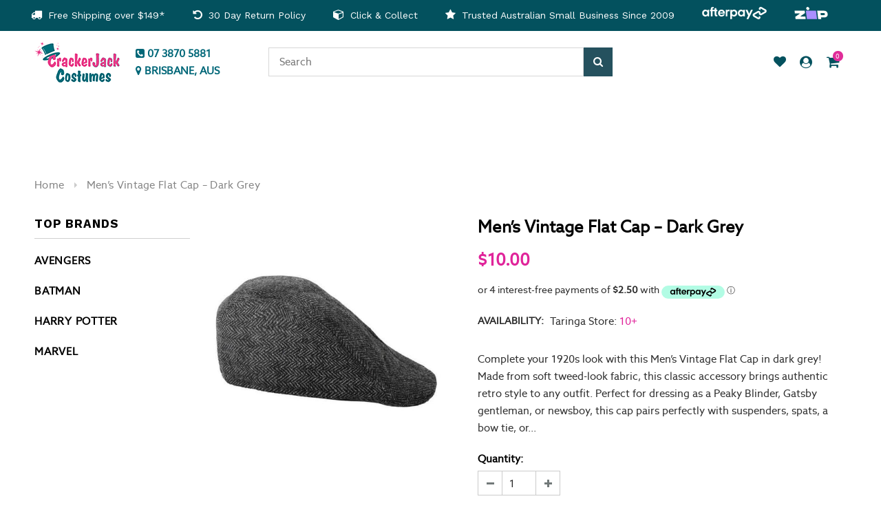

--- FILE ---
content_type: text/html; charset=utf-8
request_url: https://www.crackerjackcostume.com.au/products/mens-vintage-flat-cap-dark-grey
body_size: 70164
content:
<!doctype html>
<!--[if lt IE 7]><html class="no-js lt-ie9 lt-ie8 lt-ie7" lang="en"> <![endif]-->
<!--[if IE 7]><html class="no-js lt-ie9 lt-ie8" lang="en"> <![endif]-->
<!--[if IE 8]><html class="no-js lt-ie9" lang="en"> <![endif]-->
<!--[if IE 9 ]><html class="ie9 no-js"> <![endif]-->
<!--[if (gt IE 9)|!(IE)]><!--> <html class="no-js" lang="en"> <!--<![endif]-->
<head>
  <!-- Google Tag Manager -->
<script>(function(w,d,s,l,i){w[l]=w[l]||[];w[l].push({'gtm.start':
new Date().getTime(),event:'gtm.js'});var f=d.getElementsByTagName(s)[0],
j=d.createElement(s),dl=l!='dataLayer'?'&l='+l:'';j.async=true;j.src=
'https://www.googletagmanager.com/gtm.js?id='+i+dl;f.parentNode.insertBefore(j,f);
})(window,document,'script','dataLayer','GTM-NGS4TC55');</script>
<!-- End Google Tag Manager -->
  <meta name="google-site-verification" content="dI_McUTSA8Hz4Ycb-dN5S4aIYjQEJoTZAw7O4FzEHEw" />

    <!-- Basic page needs ================================================== -->
  <meta charset="utf-8">
  <meta http-equiv="X-UA-Compatible" content="IE=edge,chrome=1">
	
  <!-- Title and description ================================================== -->
  <title>
  Men’s Vintage Flat Cap Dark Grey | 1920s Accessory &ndash; Cracker Jack Costumes Brisbane
  </title>

  
  <meta name="description" content="Dark grey vintage flat cap for men – ideal for 1920s, Gatsby, or Peaky Blinders looks. Add authentic style to gangster or vintage costumes.">
  

  <!-- Product meta ================================================== -->
  


  <meta property="og:type" content="product">
  <meta property="og:title" content="Men’s Vintage Flat Cap – Dark Grey">
  
  <meta property="og:image" content="http://www.crackerjackcostume.com.au/cdn/shop/files/mens-vintage-flat-cap-dark-grey_grande.jpg?v=1760480285">
  <meta property="og:image:secure_url" content="https://www.crackerjackcostume.com.au/cdn/shop/files/mens-vintage-flat-cap-dark-grey_grande.jpg?v=1760480285">
  
  <meta property="og:price:amount" content="10.00">
  <meta property="og:price:currency" content="AUD">


  <meta property="og:description" content="Dark grey vintage flat cap for men – ideal for 1920s, Gatsby, or Peaky Blinders looks. Add authentic style to gangster or vintage costumes.">


  <meta property="og:url" content="https://www.crackerjackcostume.com.au/products/mens-vintage-flat-cap-dark-grey">
  <meta property="og:site_name" content="Crackerjack Costume ">
  <!-- /snippets/twitter-card.liquid -->





  <meta name="twitter:card" content="product">
  <meta name="twitter:title" content="Men’s Vintage Flat Cap – Dark Grey">
  <meta name="twitter:description" content="Complete your 1920s look with this Men’s Vintage Flat Cap in dark grey! Made from soft tweed-look fabric, this classic accessory brings authentic retro style to any outfit.
Perfect for dressing as a Peaky Blinder, Gatsby gentleman, or newsboy, this cap pairs perfectly with suspenders, spats, a bow tie, or even a prop Tommy gun for the full gangster vibe.
Features:

Soft dark grey tweed-look fabric
Classic vintage flat cap design
Comfortable adult fit – one size fits most
Great for themed parties and stage wear

Perfect For:

1920s &amp;amp; Gatsby parties
Peaky Blinders costumes
Old-time newsboy or school-day looks
Vintage, gangster, or theatre themes
">
  <meta name="twitter:image" content="https://www.crackerjackcostume.com.au/cdn/shop/files/mens-vintage-flat-cap-dark-grey_medium.jpg?v=1760480285">
  <meta name="twitter:image:width" content="240">
  <meta name="twitter:image:height" content="240">
  <meta name="twitter:label1" content="Price">
  <meta name="twitter:data1" content="$10.00 AUD">
  
  <meta name="twitter:label2" content="Brand">
  <meta name="twitter:data2" content="JD Party">
  



  <!-- Helpers ================================================== -->
  <link rel="canonical" href="https://www.crackerjackcostume.com.au/products/mens-vintage-flat-cap-dark-grey">
  <meta name="viewport" content="width=device-width,initial-scale=1">
  
  <!-- Favicon -->
   
    <link rel="shortcut icon" href="//www.crackerjackcostume.com.au/cdn/shop/files/favicon_32x32.png?v=1613537223" type="image/png">
  
 
   <!-- fonts -->
  
<script type="text/javascript">
  WebFontConfig = {
    google: { families: [ 
      
          'Work Sans:100,200,300,400,500,600,700,800,900'
	  
      
      
      	
      		,
      	      
        'azo_sansregular:100,200,300,400,500,600,700,800,900'
	  
      
      
      	
      		,
      	      
        'azo_sansregular:100,200,300,400,500,600,700,800,900'
	  
      
      
    ] }
  };
  (function() {
    var wf = document.createElement('script');
    wf.src = ('https:' == document.location.protocol ? 'https' : 'http') +
      '://ajax.googleapis.com/ajax/libs/webfont/1/webfont.js';
    wf.type = 'text/javascript';
    wf.async = 'true';
    var s = document.getElementsByTagName('script')[0];
    s.parentNode.insertBefore(wf, s);
  })(); 
</script>

  
   <!-- Styles -->
   <link rel="stylesheet" media="screen" href="//www.crackerjackcostume.com.au/cdn/shop/t/14/assets/bootstrap.min.css?v=166397906012834499641740663375">

<!-- async non-critical CSS -->
<link rel="stylesheet" media="print" onload="this.onload=null;this.removeAttribute('media');" href="https://maxcdn.bootstrapcdn.com/font-awesome/4.7.0/css/font-awesome.min.css">
<!-- no-JS fallback for non-critical CSS -->
<noscript>
  <link rel="stylesheet" href="https://maxcdn.bootstrapcdn.com/font-awesome/4.7.0/css/font-awesome.min.css">
</noscript>

<link rel="stylesheet" media="print" onload="this.onload=null;this.removeAttribute('media');" href="//www.crackerjackcostume.com.au/cdn/shop/t/14/assets/owl.carousel.css?v=110508842938087914561740663375">
<link rel="stylesheet" media="print" onload="this.onload=null;this.removeAttribute('media');" href="//www.crackerjackcostume.com.au/cdn/shop/t/14/assets/owl.theme.css?v=137984185140928435501740663375">
<link rel="stylesheet" media="print" onload="this.onload=null;this.removeAttribute('media');" href="//www.crackerjackcostume.com.au/cdn/shop/t/14/assets/jcarousel.css?v=140402818170508073921740663375">
<link rel="stylesheet" media="print" onload="this.onload=null;this.removeAttribute('media');" href="//www.crackerjackcostume.com.au/cdn/shop/t/14/assets/selectize.bootstrap3.css?v=94976082032788099641740663375">
<link rel="stylesheet" media="print" onload="this.onload=null;this.removeAttribute('media');" href="//www.crackerjackcostume.com.au/cdn/shop/t/14/assets/jquery.fancybox.css?v=89610375720255671161740663375">
<link rel="stylesheet" media="print" onload="this.onload=null;this.removeAttribute('media');" href="//www.crackerjackcostume.com.au/cdn/shop/t/14/assets/component.css?v=167576966610831123851740663375">

<noscript>
  <link href="//www.crackerjackcostume.com.au/cdn/shop/t/14/assets/owl.carousel.css?v=110508842938087914561740663375" rel="stylesheet" type="text/css" media="all" />
  <link href="//www.crackerjackcostume.com.au/cdn/shop/t/14/assets/owl.theme.css?v=137984185140928435501740663375" rel="stylesheet" type="text/css" media="all" />
  <link href="//www.crackerjackcostume.com.au/cdn/shop/t/14/assets/jcarousel.css?v=140402818170508073921740663375" rel="stylesheet" type="text/css" media="all" />
  <link href="//www.crackerjackcostume.com.au/cdn/shop/t/14/assets/selectize.bootstrap3.css?v=94976082032788099641740663375" rel="stylesheet" type="text/css" media="all" />
  <link href="//www.crackerjackcostume.com.au/cdn/shop/t/14/assets/jquery.fancybox.css?v=89610375720255671161740663375" rel="stylesheet" type="text/css" media="all" />
  <link href="//www.crackerjackcostume.com.au/cdn/shop/t/14/assets/component.css?v=167576966610831123851740663375" rel="stylesheet" type="text/css" media="all" />
</noscript>

  <link rel="stylesheet" media="screen" href="//www.crackerjackcostume.com.au/cdn/shop/t/14/assets/theme-styles.css?v=126189228285936684941768977776">
  <link rel="stylesheet" media="screen" href="//www.crackerjackcostume.com.au/cdn/shop/t/14/assets/theme-styles-setting.css?v=163923920543664907571740663375">
  <link rel="stylesheet" media="screen" href="//www.crackerjackcostume.com.au/cdn/shop/t/14/assets/theme-styles-responsive.css?v=24646156007202818181753251985">

<link rel="stylesheet" media="print" onload="this.onload=null;this.removeAttribute('media');" href="//www.crackerjackcostume.com.au/cdn/shop/t/14/assets/animate.css?v=107502980827701580791740663375">

<link rel="stylesheet" media="print" onload="this.onload=null;this.removeAttribute('media');" href="//www.crackerjackcostume.com.au/cdn/shop/t/14/assets/retina-responsive.css?v=58003552728091659331740663375">

<noscript>
  <link href="//www.crackerjackcostume.com.au/cdn/shop/t/14/assets/animate.css?v=107502980827701580791740663375" rel="stylesheet" type="text/css" media="all" />
  
  <link href="//www.crackerjackcostume.com.au/cdn/shop/t/14/assets/retina-responsive.css?v=58003552728091659331740663375" rel="stylesheet" type="text/css" media="all" />
  
</noscript>
  
   <!-- Scripts -->
  <script src="//ajax.googleapis.com/ajax/libs/jquery/1.11.0/jquery.min.js" type="text/javascript"></script>
<script src="//www.crackerjackcostume.com.au/cdn/shop/t/14/assets/jquery-cookie.min.js?v=72365755745404048181740663375" type="text/javascript"></script>
<script src="//www.crackerjackcostume.com.au/cdn/shop/t/14/assets/selectize.min.js?v=70245539515728390161740663375" type="text/javascript"></script>

<script>
  window.ajax_cart = true;
  window.money_format = "<span class=money>${{amount}} AUD</span>";
  window.shop_currency = "AUD";
  window.show_multiple_currencies = true;
  window.loading_url = "//www.crackerjackcostume.com.au/cdn/shop/t/14/assets/loading.gif?v=50837312686733260831740663375"; 
  window.use_color_swatch = true;
  window.product_image_resize = false;
  window.enable_sidebar_multiple_choice = true;
  window.dropdowncart_type = "hover";
  window.file_url = "//www.crackerjackcostume.com.au/cdn/shop/files/?v=23733";
  window.asset_url = "";
  window.images_size = {
    is_crop: false,
    ratio_width : 1,
    ratio_height : 1.35,
  };
  window.inventory_text = {
    in_stock: "In stock online and instore",
    many_in_stock: "In Stock",
    out_of_stock: "Out of stock",
    add_to_cart: "Add to Cart",
    sold_out: "Sold Out",
    unavailable: "Unavailable"
  };
          
  window.multi_lang = false;
</script>



  <!-- Header hook for plugins ================================================== -->
  <script>window.performance && window.performance.mark && window.performance.mark('shopify.content_for_header.start');</script><meta name="google-site-verification" content="Mk_MB9IAKdciaBPxlEjVSVmVAXMQ4RbkvjzFirM0Sps">
<meta name="facebook-domain-verification" content="5uviq6ab4fvgzevotbz72rxqwwn5b0">
<meta id="shopify-digital-wallet" name="shopify-digital-wallet" content="/20336947/digital_wallets/dialog">
<meta name="shopify-checkout-api-token" content="a039705fad9df9797d1fff5dcf2f910f">
<meta id="in-context-paypal-metadata" data-shop-id="20336947" data-venmo-supported="false" data-environment="production" data-locale="en_US" data-paypal-v4="true" data-currency="AUD">
<link rel="alternate" type="application/json+oembed" href="https://www.crackerjackcostume.com.au/products/mens-vintage-flat-cap-dark-grey.oembed">
<script async="async" src="/checkouts/internal/preloads.js?locale=en-AU"></script>
<script id="shopify-features" type="application/json">{"accessToken":"a039705fad9df9797d1fff5dcf2f910f","betas":["rich-media-storefront-analytics"],"domain":"www.crackerjackcostume.com.au","predictiveSearch":true,"shopId":20336947,"locale":"en"}</script>
<script>var Shopify = Shopify || {};
Shopify.shop = "cj-costume.myshopify.com";
Shopify.locale = "en";
Shopify.currency = {"active":"AUD","rate":"1.0"};
Shopify.country = "AU";
Shopify.theme = {"name":"ella-dev-theme-header\/footer","id":160799850531,"schema_name":"Ella","schema_version":"2.0.8","theme_store_id":null,"role":"main"};
Shopify.theme.handle = "null";
Shopify.theme.style = {"id":null,"handle":null};
Shopify.cdnHost = "www.crackerjackcostume.com.au/cdn";
Shopify.routes = Shopify.routes || {};
Shopify.routes.root = "/";</script>
<script type="module">!function(o){(o.Shopify=o.Shopify||{}).modules=!0}(window);</script>
<script>!function(o){function n(){var o=[];function n(){o.push(Array.prototype.slice.apply(arguments))}return n.q=o,n}var t=o.Shopify=o.Shopify||{};t.loadFeatures=n(),t.autoloadFeatures=n()}(window);</script>
<script id="shop-js-analytics" type="application/json">{"pageType":"product"}</script>
<script defer="defer" async type="module" src="//www.crackerjackcostume.com.au/cdn/shopifycloud/shop-js/modules/v2/client.init-shop-cart-sync_WVOgQShq.en.esm.js"></script>
<script defer="defer" async type="module" src="//www.crackerjackcostume.com.au/cdn/shopifycloud/shop-js/modules/v2/chunk.common_C_13GLB1.esm.js"></script>
<script defer="defer" async type="module" src="//www.crackerjackcostume.com.au/cdn/shopifycloud/shop-js/modules/v2/chunk.modal_CLfMGd0m.esm.js"></script>
<script type="module">
  await import("//www.crackerjackcostume.com.au/cdn/shopifycloud/shop-js/modules/v2/client.init-shop-cart-sync_WVOgQShq.en.esm.js");
await import("//www.crackerjackcostume.com.au/cdn/shopifycloud/shop-js/modules/v2/chunk.common_C_13GLB1.esm.js");
await import("//www.crackerjackcostume.com.au/cdn/shopifycloud/shop-js/modules/v2/chunk.modal_CLfMGd0m.esm.js");

  window.Shopify.SignInWithShop?.initShopCartSync?.({"fedCMEnabled":true,"windoidEnabled":true});

</script>
<script>(function() {
  var isLoaded = false;
  function asyncLoad() {
    if (isLoaded) return;
    isLoaded = true;
    var urls = ["https:\/\/chimpstatic.com\/mcjs-connected\/js\/users\/ae06efc6b710e5ece2605863c\/645c5085557239e40398db939.js?shop=cj-costume.myshopify.com","https:\/\/d23dclunsivw3h.cloudfront.net\/redirect-app.js?shop=cj-costume.myshopify.com","https:\/\/cdn.subscribers.com\/shopify_assets\/cookie_cart.js?shop=cj-costume.myshopify.com","https:\/\/cdn.subscribers.com\/shopify_assets\/products.js?shop=cj-costume.myshopify.com","https:\/\/cdn.subscribers.com\/shopify_assets\/value_tracking.js?shop=cj-costume.myshopify.com"];
    for (var i = 0; i < urls.length; i++) {
      var s = document.createElement('script');
      s.type = 'text/javascript';
      s.async = true;
      s.src = urls[i];
      var x = document.getElementsByTagName('script')[0];
      x.parentNode.insertBefore(s, x);
    }
  };
  if(window.attachEvent) {
    window.attachEvent('onload', asyncLoad);
  } else {
    window.addEventListener('load', asyncLoad, false);
  }
})();</script>
<script id="__st">var __st={"a":20336947,"offset":36000,"reqid":"378db56d-0253-4c81-8a1e-c88f3b1a5647-1769555642","pageurl":"www.crackerjackcostume.com.au\/products\/mens-vintage-flat-cap-dark-grey","u":"bfffd3d30661","p":"product","rtyp":"product","rid":6633585999907};</script>
<script>window.ShopifyPaypalV4VisibilityTracking = true;</script>
<script id="captcha-bootstrap">!function(){'use strict';const t='contact',e='account',n='new_comment',o=[[t,t],['blogs',n],['comments',n],[t,'customer']],c=[[e,'customer_login'],[e,'guest_login'],[e,'recover_customer_password'],[e,'create_customer']],r=t=>t.map((([t,e])=>`form[action*='/${t}']:not([data-nocaptcha='true']) input[name='form_type'][value='${e}']`)).join(','),a=t=>()=>t?[...document.querySelectorAll(t)].map((t=>t.form)):[];function s(){const t=[...o],e=r(t);return a(e)}const i='password',u='form_key',d=['recaptcha-v3-token','g-recaptcha-response','h-captcha-response',i],f=()=>{try{return window.sessionStorage}catch{return}},m='__shopify_v',_=t=>t.elements[u];function p(t,e,n=!1){try{const o=window.sessionStorage,c=JSON.parse(o.getItem(e)),{data:r}=function(t){const{data:e,action:n}=t;return t[m]||n?{data:e,action:n}:{data:t,action:n}}(c);for(const[e,n]of Object.entries(r))t.elements[e]&&(t.elements[e].value=n);n&&o.removeItem(e)}catch(o){console.error('form repopulation failed',{error:o})}}const l='form_type',E='cptcha';function T(t){t.dataset[E]=!0}const w=window,h=w.document,L='Shopify',v='ce_forms',y='captcha';let A=!1;((t,e)=>{const n=(g='f06e6c50-85a8-45c8-87d0-21a2b65856fe',I='https://cdn.shopify.com/shopifycloud/storefront-forms-hcaptcha/ce_storefront_forms_captcha_hcaptcha.v1.5.2.iife.js',D={infoText:'Protected by hCaptcha',privacyText:'Privacy',termsText:'Terms'},(t,e,n)=>{const o=w[L][v],c=o.bindForm;if(c)return c(t,g,e,D).then(n);var r;o.q.push([[t,g,e,D],n]),r=I,A||(h.body.append(Object.assign(h.createElement('script'),{id:'captcha-provider',async:!0,src:r})),A=!0)});var g,I,D;w[L]=w[L]||{},w[L][v]=w[L][v]||{},w[L][v].q=[],w[L][y]=w[L][y]||{},w[L][y].protect=function(t,e){n(t,void 0,e),T(t)},Object.freeze(w[L][y]),function(t,e,n,w,h,L){const[v,y,A,g]=function(t,e,n){const i=e?o:[],u=t?c:[],d=[...i,...u],f=r(d),m=r(i),_=r(d.filter((([t,e])=>n.includes(e))));return[a(f),a(m),a(_),s()]}(w,h,L),I=t=>{const e=t.target;return e instanceof HTMLFormElement?e:e&&e.form},D=t=>v().includes(t);t.addEventListener('submit',(t=>{const e=I(t);if(!e)return;const n=D(e)&&!e.dataset.hcaptchaBound&&!e.dataset.recaptchaBound,o=_(e),c=g().includes(e)&&(!o||!o.value);(n||c)&&t.preventDefault(),c&&!n&&(function(t){try{if(!f())return;!function(t){const e=f();if(!e)return;const n=_(t);if(!n)return;const o=n.value;o&&e.removeItem(o)}(t);const e=Array.from(Array(32),(()=>Math.random().toString(36)[2])).join('');!function(t,e){_(t)||t.append(Object.assign(document.createElement('input'),{type:'hidden',name:u})),t.elements[u].value=e}(t,e),function(t,e){const n=f();if(!n)return;const o=[...t.querySelectorAll(`input[type='${i}']`)].map((({name:t})=>t)),c=[...d,...o],r={};for(const[a,s]of new FormData(t).entries())c.includes(a)||(r[a]=s);n.setItem(e,JSON.stringify({[m]:1,action:t.action,data:r}))}(t,e)}catch(e){console.error('failed to persist form',e)}}(e),e.submit())}));const S=(t,e)=>{t&&!t.dataset[E]&&(n(t,e.some((e=>e===t))),T(t))};for(const o of['focusin','change'])t.addEventListener(o,(t=>{const e=I(t);D(e)&&S(e,y())}));const B=e.get('form_key'),M=e.get(l),P=B&&M;t.addEventListener('DOMContentLoaded',(()=>{const t=y();if(P)for(const e of t)e.elements[l].value===M&&p(e,B);[...new Set([...A(),...v().filter((t=>'true'===t.dataset.shopifyCaptcha))])].forEach((e=>S(e,t)))}))}(h,new URLSearchParams(w.location.search),n,t,e,['guest_login'])})(!0,!0)}();</script>
<script integrity="sha256-4kQ18oKyAcykRKYeNunJcIwy7WH5gtpwJnB7kiuLZ1E=" data-source-attribution="shopify.loadfeatures" defer="defer" src="//www.crackerjackcostume.com.au/cdn/shopifycloud/storefront/assets/storefront/load_feature-a0a9edcb.js" crossorigin="anonymous"></script>
<script data-source-attribution="shopify.dynamic_checkout.dynamic.init">var Shopify=Shopify||{};Shopify.PaymentButton=Shopify.PaymentButton||{isStorefrontPortableWallets:!0,init:function(){window.Shopify.PaymentButton.init=function(){};var t=document.createElement("script");t.src="https://www.crackerjackcostume.com.au/cdn/shopifycloud/portable-wallets/latest/portable-wallets.en.js",t.type="module",document.head.appendChild(t)}};
</script>
<script data-source-attribution="shopify.dynamic_checkout.buyer_consent">
  function portableWalletsHideBuyerConsent(e){var t=document.getElementById("shopify-buyer-consent"),n=document.getElementById("shopify-subscription-policy-button");t&&n&&(t.classList.add("hidden"),t.setAttribute("aria-hidden","true"),n.removeEventListener("click",e))}function portableWalletsShowBuyerConsent(e){var t=document.getElementById("shopify-buyer-consent"),n=document.getElementById("shopify-subscription-policy-button");t&&n&&(t.classList.remove("hidden"),t.removeAttribute("aria-hidden"),n.addEventListener("click",e))}window.Shopify?.PaymentButton&&(window.Shopify.PaymentButton.hideBuyerConsent=portableWalletsHideBuyerConsent,window.Shopify.PaymentButton.showBuyerConsent=portableWalletsShowBuyerConsent);
</script>
<script data-source-attribution="shopify.dynamic_checkout.cart.bootstrap">document.addEventListener("DOMContentLoaded",(function(){function t(){return document.querySelector("shopify-accelerated-checkout-cart, shopify-accelerated-checkout")}if(t())Shopify.PaymentButton.init();else{new MutationObserver((function(e,n){t()&&(Shopify.PaymentButton.init(),n.disconnect())})).observe(document.body,{childList:!0,subtree:!0})}}));
</script>
<link id="shopify-accelerated-checkout-styles" rel="stylesheet" media="screen" href="https://www.crackerjackcostume.com.au/cdn/shopifycloud/portable-wallets/latest/accelerated-checkout-backwards-compat.css" crossorigin="anonymous">
<style id="shopify-accelerated-checkout-cart">
        #shopify-buyer-consent {
  margin-top: 1em;
  display: inline-block;
  width: 100%;
}

#shopify-buyer-consent.hidden {
  display: none;
}

#shopify-subscription-policy-button {
  background: none;
  border: none;
  padding: 0;
  text-decoration: underline;
  font-size: inherit;
  cursor: pointer;
}

#shopify-subscription-policy-button::before {
  box-shadow: none;
}

      </style>

<script>window.performance && window.performance.mark && window.performance.mark('shopify.content_for_header.end');</script>

  <!--[if lt IE 9]>
  <script src="//html5shiv.googlecode.com/svn/trunk/html5.js" type="text/javascript"></script>
  <![endif]-->

  
  
	
  <!-- async non-critical CSS -->
  <link rel="stylesheet" media="print" onload="this.onload=null;this.removeAttribute('media');" href="https://cdnjs.cloudflare.com/ajax/libs/jqueryui/1.9.2/themes/base/jquery-ui.min.css">
  <!-- no-JS fallback for non-critical CSS -->
  <noscript>
    <link rel="stylesheet" href="https://cdnjs.cloudflare.com/ajax/libs/jqueryui/1.9.2/themes/base/jquery-ui.min.css">
  </noscript>
  
  
  






  
	<script type="text/javascript">
    (function(c,l,a,r,i,t,y){
        c[a]=c[a]||function(){(c[a].q=c[a].q||[]).push(arguments)};
        t=l.createElement(r);t.async=1;t.src="https://www.clarity.ms/tag/"+i;
        y=l.getElementsByTagName(r)[0];y.parentNode.insertBefore(t,y);
    })(window, document, "clarity", "script", "c4wji0f6uz");
	</script>
 
    <meta name="google-site-verification" content="PHNYX8W7n_iaZ1cZsxdg3XbB_mvcoIe-C-lwIDvhgWk" />




            <!-- giftbox-script -->
            <script src="//www.crackerjackcostume.com.au/cdn/shop/t/14/assets/giftbox-config.js?v=111603181540343972631740663375" type="text/javascript"></script>
            <!-- / giftbox-script -->
            

        <!-- SlideRule Script Start -->
        <script name="sliderule-tracking" data-ot-ignore>
(function(){
	slideruleData = {
    "version":"v0.0.1",
    "referralExclusion":"/(paypal|visa|MasterCard|clicksafe|arcot\.com|geschuetzteinkaufen|checkout\.shopify\.com|checkout\.rechargeapps\.com|portal\.afterpay\.com|payfort)/",
    "googleSignals":true,
    "anonymizeIp":true,
    "productClicks":true,
    "persistentUserId":true,
    "hideBranding":false,
    "ecommerce":{"currencyCode":"AUD",
    "impressions":[]},
    "pageType":"product",
	"destinations":{},
    "cookieUpdate":true
	}

	
		slideruleData.themeMode = "live"
	

	


	
	})();
</script>
<script async type="text/javascript" src=https://files.slideruletools.com/eluredils-g.js></script>
        <!-- SlideRule Script End -->
        <!-- BEGIN app block: shopify://apps/multi-location-inv/blocks/app-embed/982328e1-99f7-4a7e-8266-6aed71bf0021 -->


  
    <script src="https://cdn.shopify.com/extensions/019be161-3f1a-74f4-8ee1-1259a3f10fbc/inventory-info-theme-exrtensions-181/assets/common.bundle.js"></script>
  

<style>
  .iia-icon svg{height:18px;width:18px}.iia-disabled-button{pointer-events:none}.iia-hidden {display: none;}
</style>
<script>
      window.inventoryInfo = window.inventoryInfo || {};
      window.inventoryInfo.shop = window.inventoryInfo.shop || {};
      window.inventoryInfo.shop.shopifyDomain = 'cj-costume.myshopify.com';
      window.inventoryInfo.shop.locale = 'en';
      window.inventoryInfo.pageType = 'product';
      
        window.inventoryInfo.settings = {"qtyBold":true,"hiddenLocation":{"61111631907":true,"61111697443":true},"uiEnabled":true,"collectionFiltering":{"taggingInProgress":false,"enabled":true},"description":"","threshold":true,"hideSoldOut":true,"hideBorders":true,"addToCartButtonSelector":"#product-add-to-cart","metafield":{},"appSection":true,"optionTextTemplate":"{{location-name}}: {{qty}}","hideLocationDetails":true,"offlineLocations":{"25513544":false,"61111697443":true,"61111631907":true},"header":"AVAILABILITY:","stockMessageRules":[{"msg":"{{location-name}}: {{threshold-message}}","qty":0,"threshold":"Call to confirm availability","operator":"<=","thresholdColor":"#e0249a"},{"msg":"{{location-name}}: {{qty}}","qty":10,"threshold":"","operator":"<=","thresholdColor":"#e0249a"},{"msg":"{{location-name}}: {{threshold-message}}","qty":11,"threshold":"10+","operator":">=","thresholdColor":"#e0249a"}],"cartForm":"#add-to-cart-form","qtyColor":"#e0249a"};
        
          window.inventoryInfo.locationSettings = {"details":[{"note":"Call to confirm availability","isPrimary":false,"name":"Taringa Store","soldOutOnlyNote":true,"displayOrder":1,"id":25513544},{"note":"","isPrimary":false,"name":"","displayOrder":3,"id":61111631907},{"note":"Call to confirm availability","isPrimary":false,"name":"Online Only Interstate Warehouse","soldOutOnlyNote":true,"displayOrder":2,"id":61111730211},{"note":"","isPrimary":false,"name":"","displayOrder":4,"id":61111697443}]};
        
      
      
</script>


  
 

 


  <script> 
      window.inventoryInfo = window.inventoryInfo || {};
      window.inventoryInfo.product = window.inventoryInfo.product || {}
      window.inventoryInfo.product.title = "Men’s Vintage Flat Cap – Dark Grey";
      window.inventoryInfo.product.handle = "mens-vintage-flat-cap-dark-grey";
      window.inventoryInfo.product.id = 6633585999907;
      window.inventoryInfo.product.selectedVairant = 39549114581027;
      window.inventoryInfo.product.defaultVariantOnly = true
      window.inventoryInfo.markets = window.inventoryInfo.markets || {};
      window.inventoryInfo.markets.isoCode = 'AU';
      window.inventoryInfo.product.variants = window.inventoryInfo.product.variants || []; 
      
          window.inventoryInfo.product.variants.push({id:39549114581027, 
                                                      title:"Default Title", 
                                                      available:true,
                                                      incoming: false,
                                                      incomingDate: null
                                                     });
      
       
    </script>

    


 
 
    
      <script src="https://cdn.shopify.com/extensions/019be161-3f1a-74f4-8ee1-1259a3f10fbc/inventory-info-theme-exrtensions-181/assets/main.bundle.js"></script>
    

<!-- END app block --><link href="https://monorail-edge.shopifysvc.com" rel="dns-prefetch">
<script>(function(){if ("sendBeacon" in navigator && "performance" in window) {try {var session_token_from_headers = performance.getEntriesByType('navigation')[0].serverTiming.find(x => x.name == '_s').description;} catch {var session_token_from_headers = undefined;}var session_cookie_matches = document.cookie.match(/_shopify_s=([^;]*)/);var session_token_from_cookie = session_cookie_matches && session_cookie_matches.length === 2 ? session_cookie_matches[1] : "";var session_token = session_token_from_headers || session_token_from_cookie || "";function handle_abandonment_event(e) {var entries = performance.getEntries().filter(function(entry) {return /monorail-edge.shopifysvc.com/.test(entry.name);});if (!window.abandonment_tracked && entries.length === 0) {window.abandonment_tracked = true;var currentMs = Date.now();var navigation_start = performance.timing.navigationStart;var payload = {shop_id: 20336947,url: window.location.href,navigation_start,duration: currentMs - navigation_start,session_token,page_type: "product"};window.navigator.sendBeacon("https://monorail-edge.shopifysvc.com/v1/produce", JSON.stringify({schema_id: "online_store_buyer_site_abandonment/1.1",payload: payload,metadata: {event_created_at_ms: currentMs,event_sent_at_ms: currentMs}}));}}window.addEventListener('pagehide', handle_abandonment_event);}}());</script>
<script id="web-pixels-manager-setup">(function e(e,d,r,n,o){if(void 0===o&&(o={}),!Boolean(null===(a=null===(i=window.Shopify)||void 0===i?void 0:i.analytics)||void 0===a?void 0:a.replayQueue)){var i,a;window.Shopify=window.Shopify||{};var t=window.Shopify;t.analytics=t.analytics||{};var s=t.analytics;s.replayQueue=[],s.publish=function(e,d,r){return s.replayQueue.push([e,d,r]),!0};try{self.performance.mark("wpm:start")}catch(e){}var l=function(){var e={modern:/Edge?\/(1{2}[4-9]|1[2-9]\d|[2-9]\d{2}|\d{4,})\.\d+(\.\d+|)|Firefox\/(1{2}[4-9]|1[2-9]\d|[2-9]\d{2}|\d{4,})\.\d+(\.\d+|)|Chrom(ium|e)\/(9{2}|\d{3,})\.\d+(\.\d+|)|(Maci|X1{2}).+ Version\/(15\.\d+|(1[6-9]|[2-9]\d|\d{3,})\.\d+)([,.]\d+|)( \(\w+\)|)( Mobile\/\w+|) Safari\/|Chrome.+OPR\/(9{2}|\d{3,})\.\d+\.\d+|(CPU[ +]OS|iPhone[ +]OS|CPU[ +]iPhone|CPU IPhone OS|CPU iPad OS)[ +]+(15[._]\d+|(1[6-9]|[2-9]\d|\d{3,})[._]\d+)([._]\d+|)|Android:?[ /-](13[3-9]|1[4-9]\d|[2-9]\d{2}|\d{4,})(\.\d+|)(\.\d+|)|Android.+Firefox\/(13[5-9]|1[4-9]\d|[2-9]\d{2}|\d{4,})\.\d+(\.\d+|)|Android.+Chrom(ium|e)\/(13[3-9]|1[4-9]\d|[2-9]\d{2}|\d{4,})\.\d+(\.\d+|)|SamsungBrowser\/([2-9]\d|\d{3,})\.\d+/,legacy:/Edge?\/(1[6-9]|[2-9]\d|\d{3,})\.\d+(\.\d+|)|Firefox\/(5[4-9]|[6-9]\d|\d{3,})\.\d+(\.\d+|)|Chrom(ium|e)\/(5[1-9]|[6-9]\d|\d{3,})\.\d+(\.\d+|)([\d.]+$|.*Safari\/(?![\d.]+ Edge\/[\d.]+$))|(Maci|X1{2}).+ Version\/(10\.\d+|(1[1-9]|[2-9]\d|\d{3,})\.\d+)([,.]\d+|)( \(\w+\)|)( Mobile\/\w+|) Safari\/|Chrome.+OPR\/(3[89]|[4-9]\d|\d{3,})\.\d+\.\d+|(CPU[ +]OS|iPhone[ +]OS|CPU[ +]iPhone|CPU IPhone OS|CPU iPad OS)[ +]+(10[._]\d+|(1[1-9]|[2-9]\d|\d{3,})[._]\d+)([._]\d+|)|Android:?[ /-](13[3-9]|1[4-9]\d|[2-9]\d{2}|\d{4,})(\.\d+|)(\.\d+|)|Mobile Safari.+OPR\/([89]\d|\d{3,})\.\d+\.\d+|Android.+Firefox\/(13[5-9]|1[4-9]\d|[2-9]\d{2}|\d{4,})\.\d+(\.\d+|)|Android.+Chrom(ium|e)\/(13[3-9]|1[4-9]\d|[2-9]\d{2}|\d{4,})\.\d+(\.\d+|)|Android.+(UC? ?Browser|UCWEB|U3)[ /]?(15\.([5-9]|\d{2,})|(1[6-9]|[2-9]\d|\d{3,})\.\d+)\.\d+|SamsungBrowser\/(5\.\d+|([6-9]|\d{2,})\.\d+)|Android.+MQ{2}Browser\/(14(\.(9|\d{2,})|)|(1[5-9]|[2-9]\d|\d{3,})(\.\d+|))(\.\d+|)|K[Aa][Ii]OS\/(3\.\d+|([4-9]|\d{2,})\.\d+)(\.\d+|)/},d=e.modern,r=e.legacy,n=navigator.userAgent;return n.match(d)?"modern":n.match(r)?"legacy":"unknown"}(),u="modern"===l?"modern":"legacy",c=(null!=n?n:{modern:"",legacy:""})[u],f=function(e){return[e.baseUrl,"/wpm","/b",e.hashVersion,"modern"===e.buildTarget?"m":"l",".js"].join("")}({baseUrl:d,hashVersion:r,buildTarget:u}),m=function(e){var d=e.version,r=e.bundleTarget,n=e.surface,o=e.pageUrl,i=e.monorailEndpoint;return{emit:function(e){var a=e.status,t=e.errorMsg,s=(new Date).getTime(),l=JSON.stringify({metadata:{event_sent_at_ms:s},events:[{schema_id:"web_pixels_manager_load/3.1",payload:{version:d,bundle_target:r,page_url:o,status:a,surface:n,error_msg:t},metadata:{event_created_at_ms:s}}]});if(!i)return console&&console.warn&&console.warn("[Web Pixels Manager] No Monorail endpoint provided, skipping logging."),!1;try{return self.navigator.sendBeacon.bind(self.navigator)(i,l)}catch(e){}var u=new XMLHttpRequest;try{return u.open("POST",i,!0),u.setRequestHeader("Content-Type","text/plain"),u.send(l),!0}catch(e){return console&&console.warn&&console.warn("[Web Pixels Manager] Got an unhandled error while logging to Monorail."),!1}}}}({version:r,bundleTarget:l,surface:e.surface,pageUrl:self.location.href,monorailEndpoint:e.monorailEndpoint});try{o.browserTarget=l,function(e){var d=e.src,r=e.async,n=void 0===r||r,o=e.onload,i=e.onerror,a=e.sri,t=e.scriptDataAttributes,s=void 0===t?{}:t,l=document.createElement("script"),u=document.querySelector("head"),c=document.querySelector("body");if(l.async=n,l.src=d,a&&(l.integrity=a,l.crossOrigin="anonymous"),s)for(var f in s)if(Object.prototype.hasOwnProperty.call(s,f))try{l.dataset[f]=s[f]}catch(e){}if(o&&l.addEventListener("load",o),i&&l.addEventListener("error",i),u)u.appendChild(l);else{if(!c)throw new Error("Did not find a head or body element to append the script");c.appendChild(l)}}({src:f,async:!0,onload:function(){if(!function(){var e,d;return Boolean(null===(d=null===(e=window.Shopify)||void 0===e?void 0:e.analytics)||void 0===d?void 0:d.initialized)}()){var d=window.webPixelsManager.init(e)||void 0;if(d){var r=window.Shopify.analytics;r.replayQueue.forEach((function(e){var r=e[0],n=e[1],o=e[2];d.publishCustomEvent(r,n,o)})),r.replayQueue=[],r.publish=d.publishCustomEvent,r.visitor=d.visitor,r.initialized=!0}}},onerror:function(){return m.emit({status:"failed",errorMsg:"".concat(f," has failed to load")})},sri:function(e){var d=/^sha384-[A-Za-z0-9+/=]+$/;return"string"==typeof e&&d.test(e)}(c)?c:"",scriptDataAttributes:o}),m.emit({status:"loading"})}catch(e){m.emit({status:"failed",errorMsg:(null==e?void 0:e.message)||"Unknown error"})}}})({shopId: 20336947,storefrontBaseUrl: "https://www.crackerjackcostume.com.au",extensionsBaseUrl: "https://extensions.shopifycdn.com/cdn/shopifycloud/web-pixels-manager",monorailEndpoint: "https://monorail-edge.shopifysvc.com/unstable/produce_batch",surface: "storefront-renderer",enabledBetaFlags: ["2dca8a86"],webPixelsConfigList: [{"id":"293503011","configuration":"{\"swymApiEndpoint\":\"https:\/\/swymstore-v3free-01.swymrelay.com\",\"swymTier\":\"v3free-01\"}","eventPayloadVersion":"v1","runtimeContext":"STRICT","scriptVersion":"5b6f6917e306bc7f24523662663331c0","type":"APP","apiClientId":1350849,"privacyPurposes":["ANALYTICS","MARKETING","PREFERENCES"],"dataSharingAdjustments":{"protectedCustomerApprovalScopes":["read_customer_email","read_customer_name","read_customer_personal_data","read_customer_phone"]}},{"id":"257228835","configuration":"{\"config\":\"{\\\"google_tag_ids\\\":[\\\"G-X8NEWQ3TQE\\\",\\\"G-81DQF1K961\\\",\\\"GT-NMKNVG7R\\\"],\\\"target_country\\\":\\\"AU\\\",\\\"gtag_events\\\":[{\\\"type\\\":\\\"begin_checkout\\\",\\\"action_label\\\":[\\\"G-LPPSH9D3Y5\\\",\\\"AW-787600935\\\/G4zOCK-tjbEbEKesx_cC\\\"]},{\\\"type\\\":\\\"search\\\",\\\"action_label\\\":[\\\"G-LPPSH9D3Y5\\\",\\\"AW-787600935\\\/v7_JCIeVm7EbEKesx_cC\\\"]},{\\\"type\\\":\\\"view_item\\\",\\\"action_label\\\":[\\\"G-LPPSH9D3Y5\\\",\\\"AW-787600935\\\/F2j_CLCujbEbEKesx_cC\\\",\\\"MC-F4PD8Z4LKH\\\"]},{\\\"type\\\":\\\"purchase\\\",\\\"action_label\\\":[\\\"G-LPPSH9D3Y5\\\",\\\"AW-787600935\\\/WM_kCKytjbEbEKesx_cC\\\",\\\"MC-F4PD8Z4LKH\\\"]},{\\\"type\\\":\\\"page_view\\\",\\\"action_label\\\":[\\\"G-LPPSH9D3Y5\\\",\\\"AW-787600935\\\/RbVxCK2ujbEbEKesx_cC\\\",\\\"MC-F4PD8Z4LKH\\\"]},{\\\"type\\\":\\\"add_payment_info\\\",\\\"action_label\\\":[\\\"G-LPPSH9D3Y5\\\",\\\"AW-787600935\\\/djQRCIqVm7EbEKesx_cC\\\"]},{\\\"type\\\":\\\"add_to_cart\\\",\\\"action_label\\\":[\\\"G-LPPSH9D3Y5\\\",\\\"AW-787600935\\\/sbZ-CKqujbEbEKesx_cC\\\"]}],\\\"enable_monitoring_mode\\\":false}\"}","eventPayloadVersion":"v1","runtimeContext":"OPEN","scriptVersion":"b2a88bafab3e21179ed38636efcd8a93","type":"APP","apiClientId":1780363,"privacyPurposes":[],"dataSharingAdjustments":{"protectedCustomerApprovalScopes":["read_customer_address","read_customer_email","read_customer_name","read_customer_personal_data","read_customer_phone"]}},{"id":"127139875","configuration":"{\"pixel_id\":\"1159423491145161\",\"pixel_type\":\"facebook_pixel\"}","eventPayloadVersion":"v1","runtimeContext":"OPEN","scriptVersion":"ca16bc87fe92b6042fbaa3acc2fbdaa6","type":"APP","apiClientId":2329312,"privacyPurposes":["ANALYTICS","MARKETING","SALE_OF_DATA"],"dataSharingAdjustments":{"protectedCustomerApprovalScopes":["read_customer_address","read_customer_email","read_customer_name","read_customer_personal_data","read_customer_phone"]}},{"id":"50266147","eventPayloadVersion":"v1","runtimeContext":"LAX","scriptVersion":"1","type":"CUSTOM","privacyPurposes":["ANALYTICS"],"name":"Google Analytics tag (migrated)"},{"id":"shopify-app-pixel","configuration":"{}","eventPayloadVersion":"v1","runtimeContext":"STRICT","scriptVersion":"0450","apiClientId":"shopify-pixel","type":"APP","privacyPurposes":["ANALYTICS","MARKETING"]},{"id":"shopify-custom-pixel","eventPayloadVersion":"v1","runtimeContext":"LAX","scriptVersion":"0450","apiClientId":"shopify-pixel","type":"CUSTOM","privacyPurposes":["ANALYTICS","MARKETING"]}],isMerchantRequest: false,initData: {"shop":{"name":"Crackerjack Costume ","paymentSettings":{"currencyCode":"AUD"},"myshopifyDomain":"cj-costume.myshopify.com","countryCode":"AU","storefrontUrl":"https:\/\/www.crackerjackcostume.com.au"},"customer":null,"cart":null,"checkout":null,"productVariants":[{"price":{"amount":10.0,"currencyCode":"AUD"},"product":{"title":"Men’s Vintage Flat Cap – Dark Grey","vendor":"JD Party","id":"6633585999907","untranslatedTitle":"Men’s Vintage Flat Cap – Dark Grey","url":"\/products\/mens-vintage-flat-cap-dark-grey","type":"Accessories"},"id":"39549114581027","image":{"src":"\/\/www.crackerjackcostume.com.au\/cdn\/shop\/files\/mens-vintage-flat-cap-dark-grey.jpg?v=1760480285"},"sku":"21236-01","title":"Default Title","untranslatedTitle":"Default Title"}],"purchasingCompany":null},},"https://www.crackerjackcostume.com.au/cdn","fcfee988w5aeb613cpc8e4bc33m6693e112",{"modern":"","legacy":""},{"shopId":"20336947","storefrontBaseUrl":"https:\/\/www.crackerjackcostume.com.au","extensionBaseUrl":"https:\/\/extensions.shopifycdn.com\/cdn\/shopifycloud\/web-pixels-manager","surface":"storefront-renderer","enabledBetaFlags":"[\"2dca8a86\"]","isMerchantRequest":"false","hashVersion":"fcfee988w5aeb613cpc8e4bc33m6693e112","publish":"custom","events":"[[\"page_viewed\",{}],[\"product_viewed\",{\"productVariant\":{\"price\":{\"amount\":10.0,\"currencyCode\":\"AUD\"},\"product\":{\"title\":\"Men’s Vintage Flat Cap – Dark Grey\",\"vendor\":\"JD Party\",\"id\":\"6633585999907\",\"untranslatedTitle\":\"Men’s Vintage Flat Cap – Dark Grey\",\"url\":\"\/products\/mens-vintage-flat-cap-dark-grey\",\"type\":\"Accessories\"},\"id\":\"39549114581027\",\"image\":{\"src\":\"\/\/www.crackerjackcostume.com.au\/cdn\/shop\/files\/mens-vintage-flat-cap-dark-grey.jpg?v=1760480285\"},\"sku\":\"21236-01\",\"title\":\"Default Title\",\"untranslatedTitle\":\"Default Title\"}}]]"});</script><script>
  window.ShopifyAnalytics = window.ShopifyAnalytics || {};
  window.ShopifyAnalytics.meta = window.ShopifyAnalytics.meta || {};
  window.ShopifyAnalytics.meta.currency = 'AUD';
  var meta = {"product":{"id":6633585999907,"gid":"gid:\/\/shopify\/Product\/6633585999907","vendor":"JD Party","type":"Accessories","handle":"mens-vintage-flat-cap-dark-grey","variants":[{"id":39549114581027,"price":1000,"name":"Men’s Vintage Flat Cap – Dark Grey","public_title":null,"sku":"21236-01"}],"remote":false},"page":{"pageType":"product","resourceType":"product","resourceId":6633585999907,"requestId":"378db56d-0253-4c81-8a1e-c88f3b1a5647-1769555642"}};
  for (var attr in meta) {
    window.ShopifyAnalytics.meta[attr] = meta[attr];
  }
</script>
<script class="analytics">
  (function () {
    var customDocumentWrite = function(content) {
      var jquery = null;

      if (window.jQuery) {
        jquery = window.jQuery;
      } else if (window.Checkout && window.Checkout.$) {
        jquery = window.Checkout.$;
      }

      if (jquery) {
        jquery('body').append(content);
      }
    };

    var hasLoggedConversion = function(token) {
      if (token) {
        return document.cookie.indexOf('loggedConversion=' + token) !== -1;
      }
      return false;
    }

    var setCookieIfConversion = function(token) {
      if (token) {
        var twoMonthsFromNow = new Date(Date.now());
        twoMonthsFromNow.setMonth(twoMonthsFromNow.getMonth() + 2);

        document.cookie = 'loggedConversion=' + token + '; expires=' + twoMonthsFromNow;
      }
    }

    var trekkie = window.ShopifyAnalytics.lib = window.trekkie = window.trekkie || [];
    if (trekkie.integrations) {
      return;
    }
    trekkie.methods = [
      'identify',
      'page',
      'ready',
      'track',
      'trackForm',
      'trackLink'
    ];
    trekkie.factory = function(method) {
      return function() {
        var args = Array.prototype.slice.call(arguments);
        args.unshift(method);
        trekkie.push(args);
        return trekkie;
      };
    };
    for (var i = 0; i < trekkie.methods.length; i++) {
      var key = trekkie.methods[i];
      trekkie[key] = trekkie.factory(key);
    }
    trekkie.load = function(config) {
      trekkie.config = config || {};
      trekkie.config.initialDocumentCookie = document.cookie;
      var first = document.getElementsByTagName('script')[0];
      var script = document.createElement('script');
      script.type = 'text/javascript';
      script.onerror = function(e) {
        var scriptFallback = document.createElement('script');
        scriptFallback.type = 'text/javascript';
        scriptFallback.onerror = function(error) {
                var Monorail = {
      produce: function produce(monorailDomain, schemaId, payload) {
        var currentMs = new Date().getTime();
        var event = {
          schema_id: schemaId,
          payload: payload,
          metadata: {
            event_created_at_ms: currentMs,
            event_sent_at_ms: currentMs
          }
        };
        return Monorail.sendRequest("https://" + monorailDomain + "/v1/produce", JSON.stringify(event));
      },
      sendRequest: function sendRequest(endpointUrl, payload) {
        // Try the sendBeacon API
        if (window && window.navigator && typeof window.navigator.sendBeacon === 'function' && typeof window.Blob === 'function' && !Monorail.isIos12()) {
          var blobData = new window.Blob([payload], {
            type: 'text/plain'
          });

          if (window.navigator.sendBeacon(endpointUrl, blobData)) {
            return true;
          } // sendBeacon was not successful

        } // XHR beacon

        var xhr = new XMLHttpRequest();

        try {
          xhr.open('POST', endpointUrl);
          xhr.setRequestHeader('Content-Type', 'text/plain');
          xhr.send(payload);
        } catch (e) {
          console.log(e);
        }

        return false;
      },
      isIos12: function isIos12() {
        return window.navigator.userAgent.lastIndexOf('iPhone; CPU iPhone OS 12_') !== -1 || window.navigator.userAgent.lastIndexOf('iPad; CPU OS 12_') !== -1;
      }
    };
    Monorail.produce('monorail-edge.shopifysvc.com',
      'trekkie_storefront_load_errors/1.1',
      {shop_id: 20336947,
      theme_id: 160799850531,
      app_name: "storefront",
      context_url: window.location.href,
      source_url: "//www.crackerjackcostume.com.au/cdn/s/trekkie.storefront.a804e9514e4efded663580eddd6991fcc12b5451.min.js"});

        };
        scriptFallback.async = true;
        scriptFallback.src = '//www.crackerjackcostume.com.au/cdn/s/trekkie.storefront.a804e9514e4efded663580eddd6991fcc12b5451.min.js';
        first.parentNode.insertBefore(scriptFallback, first);
      };
      script.async = true;
      script.src = '//www.crackerjackcostume.com.au/cdn/s/trekkie.storefront.a804e9514e4efded663580eddd6991fcc12b5451.min.js';
      first.parentNode.insertBefore(script, first);
    };
    trekkie.load(
      {"Trekkie":{"appName":"storefront","development":false,"defaultAttributes":{"shopId":20336947,"isMerchantRequest":null,"themeId":160799850531,"themeCityHash":"4932334665215562932","contentLanguage":"en","currency":"AUD","eventMetadataId":"1a1d111d-0987-492b-9c70-bfa9a94c027e"},"isServerSideCookieWritingEnabled":true,"monorailRegion":"shop_domain","enabledBetaFlags":["65f19447","b5387b81"]},"Session Attribution":{},"S2S":{"facebookCapiEnabled":true,"source":"trekkie-storefront-renderer","apiClientId":580111}}
    );

    var loaded = false;
    trekkie.ready(function() {
      if (loaded) return;
      loaded = true;

      window.ShopifyAnalytics.lib = window.trekkie;

      var originalDocumentWrite = document.write;
      document.write = customDocumentWrite;
      try { window.ShopifyAnalytics.merchantGoogleAnalytics.call(this); } catch(error) {};
      document.write = originalDocumentWrite;

      window.ShopifyAnalytics.lib.page(null,{"pageType":"product","resourceType":"product","resourceId":6633585999907,"requestId":"378db56d-0253-4c81-8a1e-c88f3b1a5647-1769555642","shopifyEmitted":true});

      var match = window.location.pathname.match(/checkouts\/(.+)\/(thank_you|post_purchase)/)
      var token = match? match[1]: undefined;
      if (!hasLoggedConversion(token)) {
        setCookieIfConversion(token);
        window.ShopifyAnalytics.lib.track("Viewed Product",{"currency":"AUD","variantId":39549114581027,"productId":6633585999907,"productGid":"gid:\/\/shopify\/Product\/6633585999907","name":"Men’s Vintage Flat Cap – Dark Grey","price":"10.00","sku":"21236-01","brand":"JD Party","variant":null,"category":"Accessories","nonInteraction":true,"remote":false},undefined,undefined,{"shopifyEmitted":true});
      window.ShopifyAnalytics.lib.track("monorail:\/\/trekkie_storefront_viewed_product\/1.1",{"currency":"AUD","variantId":39549114581027,"productId":6633585999907,"productGid":"gid:\/\/shopify\/Product\/6633585999907","name":"Men’s Vintage Flat Cap – Dark Grey","price":"10.00","sku":"21236-01","brand":"JD Party","variant":null,"category":"Accessories","nonInteraction":true,"remote":false,"referer":"https:\/\/www.crackerjackcostume.com.au\/products\/mens-vintage-flat-cap-dark-grey"});
      }
    });


        var eventsListenerScript = document.createElement('script');
        eventsListenerScript.async = true;
        eventsListenerScript.src = "//www.crackerjackcostume.com.au/cdn/shopifycloud/storefront/assets/shop_events_listener-3da45d37.js";
        document.getElementsByTagName('head')[0].appendChild(eventsListenerScript);

})();</script>
  <script>
  if (!window.ga || (window.ga && typeof window.ga !== 'function')) {
    window.ga = function ga() {
      (window.ga.q = window.ga.q || []).push(arguments);
      if (window.Shopify && window.Shopify.analytics && typeof window.Shopify.analytics.publish === 'function') {
        window.Shopify.analytics.publish("ga_stub_called", {}, {sendTo: "google_osp_migration"});
      }
      console.error("Shopify's Google Analytics stub called with:", Array.from(arguments), "\nSee https://help.shopify.com/manual/promoting-marketing/pixels/pixel-migration#google for more information.");
    };
    if (window.Shopify && window.Shopify.analytics && typeof window.Shopify.analytics.publish === 'function') {
      window.Shopify.analytics.publish("ga_stub_initialized", {}, {sendTo: "google_osp_migration"});
    }
  }
</script>
<script
  defer
  src="https://www.crackerjackcostume.com.au/cdn/shopifycloud/perf-kit/shopify-perf-kit-3.0.4.min.js"
  data-application="storefront-renderer"
  data-shop-id="20336947"
  data-render-region="gcp-us-east1"
  data-page-type="product"
  data-theme-instance-id="160799850531"
  data-theme-name="Ella"
  data-theme-version="2.0.8"
  data-monorail-region="shop_domain"
  data-resource-timing-sampling-rate="10"
  data-shs="true"
  data-shs-beacon="true"
  data-shs-export-with-fetch="true"
  data-shs-logs-sample-rate="1"
  data-shs-beacon-endpoint="https://www.crackerjackcostume.com.au/api/collect"
></script>
</head>


<body data-handle=mens-vintage-flat-cap-dark-grey id="men-s-vintage-flat-cap-dark-grey-1920s-accessory" class=" template-product" >
  <!-- Google Tag Manager (noscript) -->
<noscript><iframe src="https://www.googletagmanager.com/ns.html?id=GTM-NGS4TC55"
height="0" width="0" style="display:none;visibility:hidden"></iframe></noscript>
<!-- End Google Tag Manager (noscript) -->

  <div class="wrapper-container">	
	<div id="shopify-section-header" class="shopify-section"><!-- <div class="overlay"></div> 
<div class="popup"><div class="close">X</div><a href="https://www.crackerjackcostume.com.au/collections/christmas-costumes-themes"><img src="//www.crackerjackcostume.com.au/cdn/shop/t/14/assets/xmas_2x.png?v=140127616304159697331740663375" alt="" /></a></div>
-->
<header class="site-header" role="banner">
  
  <div class="blue-bar">
  	
    <div class="blue-bar-item">
      <a href="/pages/shipping"><i class="fa fa-truck"></i> Free Shipping over $149*</a>
    </div>
    
  	
    <div class="blue-bar-item">
      <a href="/pages/terms-conditions"><i class="fa fa-undo"></i> 30 Day Return Policy</a>
    </div>
    
  	
    <div class="blue-bar-item">
      <a href="/pages/shipping"><i class="fa fa-cube"></i> Click & Collect</a>
    </div>
    
  	
    <div class="blue-bar-item">
      <a href="/pages/about-us"><i class="fa fa-star"></i> Trusted Australian Small Business Since 2009</a>
    </div>
    
    <div class="blue-bar-item leading-none">
      <svg xmlns="http://www.w3.org/2000/svg" width="94" height="18" viewBox="0 0 1148.88 220.83"><g id="Layer_2" data-name="Layer 2"><g id="Afterpay_Logo_White" data-name="Afterpay Logo White"><path d="M1131.4,44.57l-34.6-19.8-35.1-20.1c-23.2-13.3-52.2,3.4-52.2,30.2v4.5a6.77,6.77,0,0,0,3.5,6l16.3,9.3a6.75,6.75,0,0,0,10.1-5.9V38.07a6.9,6.9,0,0,1,10.3-6l32,18.4,31.9,18.3a6.86,6.86,0,0,1,0,11.9L1081.7,99l-32,18.4a6.9,6.9,0,0,1-10.3-6v-5.3c0-26.8-29-43.6-52.2-30.2L952.1,96l-34.6,19.8c-23.3,13.4-23.3,47.1,0,60.5l34.6,19.8,35.1,20.1c23.2,13.3,52.2-3.4,52.2-30.2v-4.5a6.77,6.77,0,0,0-3.5-6l-16.3-9.3a6.75,6.75,0,0,0-10.1,5.9v10.7a6.9,6.9,0,0,1-10.3,6l-32-18.4-31.9-18.3a6.86,6.86,0,0,1,0-11.9l31.9-18.3,32-18.4a6.9,6.9,0,0,1,10.3,6v5.3c0,26.8,29,43.6,52.2,30.2l35.1-20.1,34.6-19.8C1154.7,91.57,1154.7,58,1131.4,44.57Z" fill="#fff"/><path d="M904.4,51.17l-81,167.3H789.8L820.1,156,772.4,51.17h34.5l30.6,70.2,33.4-70.2Z" fill="#fff"/><path d="M94.5,110.57c0-20-14.5-34-32.3-34s-32.3,14.3-32.3,34c0,19.5,14.5,34,32.3,34s32.3-14,32.3-34m.3,59.4v-15.4c-8.8,10.7-21.9,17.3-37.5,17.3-32.6,0-57.3-26.1-57.3-61.3,0-34.9,25.7-61.5,58-61.5a47.5,47.5,0,0,1,36.8,17.1v-15H124V170Z" fill="#fff"/><path d="M266,143.57c-10.2,0-13.1-3.8-13.1-13.8V77.07h18.8V51.17H252.9v-29H223v29H184.4V39.37c0-10,3.8-13.8,14.3-13.8h6.6v-23H190.9c-24.7,0-36.4,8.1-36.4,32.8v15.9H137.9v25.8h16.6V170h29.9V77.07H223v58.2c0,24.2,9.3,34.7,33.5,34.7h15.4v-26.4Z" fill="#fff"/><path d="M373.4,99.87c-2.1-15.4-14.7-24.7-29.5-24.7s-26.9,9-29.9,24.7Zm-59.7,18.5c2.1,17.6,14.7,27.6,30.7,27.6,12.6,0,22.3-5.9,28-15.4h30.7c-7.1,25.2-29.7,41.3-59.4,41.3-35.9,0-61.1-25.2-61.1-61.1S309.2,49,344.4,49c35.4,0,61.1,26.1,61.1,61.8a37.7,37.7,0,0,1-.7,7.6Z" fill="#fff"/><path d="M595.9,110.57c0-19.2-14.5-34-32.3-34s-32.3,14.3-32.3,34c0,19.5,14.5,34,32.3,34s32.3-14.7,32.3-34m-94.1,107.9V51.17H531v15.4c8.8-10.9,21.9-17.6,37.5-17.6,32.1,0,57.3,26.4,57.3,61.3s-25.7,61.5-58,61.5c-15,0-27.3-5.9-35.9-15.9v62.5H501.8Z" fill="#fff"/><path d="M731.1,110.57c0-20-14.5-34-32.3-34s-32.3,14.3-32.3,34c0,19.5,14.5,34,32.3,34s32.3-14,32.3-34m.3,59.4v-15.4c-8.8,10.7-21.9,17.3-37.5,17.3-32.6,0-57.3-26.1-57.3-61.3,0-34.9,25.7-61.5,58-61.5a47.5,47.5,0,0,1,36.8,17.1v-15h29.2V170Z" fill="#fff"/><path d="M449.1,62.77S456.5,49,474.8,49a29.09,29.09,0,0,1,12.8,2.7V82s-11-6.8-21.1-5.4-16.5,10.6-16.5,23v70.3H419.8V51.17H449v11.6Z" fill="#fff"/></g></g></svg>
    </div>
    <div class="blue-bar-item leading-none">
      <svg xmlns="http://www.w3.org/2000/svg" width="49" height="18" viewBox="0 0 768 285"><defs><style>.cls-1{fill:#fffffa;}.cls-2{fill:#aa8fff;}</style></defs><g id="Logos"><polygon class="cls-1" points="19.7 227.91 26.36 282.16 259.52 282.16 251.89 220.03 143.17 220.03 142.22 212.32 242.35 142.36 235.67 87.99 2.52 87.99 10.14 150.13 119.04 150.13 120 157.89 19.7 227.91"/><polygon class="cls-2" points="262.76 87.99 286.6 282.16 519.94 282.16 496.09 87.99 262.76 87.99"/><path class="cls-1" d="M764.64,157.9C759.26,114.25,725,87.8,678.37,88H523.17L547,282.16h69.82l-4.78-38.83h73.89C744.1,243.33,770.71,207.09,764.64,157.9Zm-86.24,31-73,.08-5.72-46.6,73.41.06c17.27.2,26.1,9.92,27.52,23.23C701.49,174.22,697.57,188.89,678.4,188.89Z"/><ellipse class="cls-1" cx="306.9" cy="37.62" rx="32.7" ry="37.01" transform="translate(69.29 235.48) rotate(-46.77)"/></g></svg>
    </div>
  </div>
  
  
  
  
  <div class="header-bottom">
<!--       <div class="header-mobile"> -->
        <!-- start Navigation Mobile  -->
<!--         <div class="menu-block visible-phone">
          <div id="showLeftPush">
          <i class="fa fa-bars" aria-hidden="true"></i>
          <i class="fa fa-times" aria-hidden="true"></i> Menu
          </div>
        </div> -->
        <!-- end Navigation Mobile  --> 
<!--         <div class="customer-area dropdown">
          <a data-toggle="dropdown" href="#"><i class="fa fa-user" aria-hidden="true"></i></a>
          <div class="dropdown-menu" role="menu" aria-labelledby="dLabel">
            <p >
              <a href="/account" >My Account</a>
            </p>
            <div class="wishlist">
              <a href="/pages/wish-list" >
              My Wishlist
              </a>
            </div>
          </div>
        </div> -->
<!--       </div> -->
      
      <div class="header-panel">
         <!-- <div class="top-header-panel">
          <div class="container">
          	<div class="header-panel-bottom">
              
              <div class="hl_free_shipping"> 
      <a href="/" class="">Home</a>

      <a href="/pages/about-us" class="">About</a>

      <a href="/pages/location" class="">Location</a>

      <a href="/pages/faq" class="">FAQ</a>

      <a href="/blogs/article" class="">Blog</a>

      <a href="/pages/shipping" class="">Shipping</a>

      <a href="/pages/contact-us" class="">Contact us</a>
 </div>
              
            </div>
          </div>
        </div> -->
        
        <div class="bottom-header-panel">
          <div class="container">
            <div class="d-flex header-contact-top">
              
              <a href="/pages/contact-us" class="text-primary"><i class="fa fa-phone-square" aria-hidden="true"></i> <strong>07 3870 5881</strong></a>
              
              
              <a href="/pages/location" class="text-primary"><i class="fa fa-map-marker" aria-hidden="true"></i> <strong>BRISBANE, AUS</strong></a>
              
            </div>
            <div class="row-flex align-items-center">
              <div class="col-flex sm-clear-flex">
                <button class="menu-toggle" type="button" aria-label="Toggle navigation">
                  <span></span>
                  <span></span>
                  <span></span>
                </button>
                <div class="d-flex align-items-center">
                  <div class="header-logo d-none d-md-block">
                    
                    <a href="/">
                       
                      <img width="124" height="60" src="//www.crackerjackcostume.com.au/cdn/shop/files/logo_a9a99a05-0be6-4457-be80-cf42061ff6de.png?v=1641344260" alt="Crackerjack Costume " itemprop="logo">
                      
                       
                      <img width="124" height="60" src="//www.crackerjackcostume.com.au/cdn/shop/files/logo_2x_8019560f-d620-4102-a268-e45e15c45576.png?v=1641344365" alt="Crackerjack Costume " itemprop="logo">
                      
                    </a>
                    
                  </div>
                  <div class="d-flex flex-col header-contact ml-4">
                    
                    <a href="/pages/contact-us" class="text-primary"><i class="fa fa-phone-square" aria-hidden="true"></i> <strong>07 3870 5881</strong></a>
                    
                    
                    <a href="/pages/location" class="text-primary"><i class="fa fa-map-marker" aria-hidden="true"></i> <strong>BRISBANE, AUS</strong></a>
                    
                  </div>
                </div>
              </div>
              <div class="col-flex-auto">
                <div class="header-logo d-block d-md-none">
                  
                  <a href="/">
                     
                    <img width="124" height="60" src="//www.crackerjackcostume.com.au/cdn/shop/files/logo_a9a99a05-0be6-4457-be80-cf42061ff6de.png?v=1641344260" alt="Crackerjack Costume " itemprop="logo">
                    
                     
                    <img width="124" height="60" src="//www.crackerjackcostume.com.au/cdn/shop/files/logo_2x_8019560f-d620-4102-a268-e45e15c45576.png?v=1641344365" alt="Crackerjack Costume " itemprop="logo">
                    
                  </a>
                  
                </div>
            	<div class="nav-search-fixed">


<a class="icon-search" href="#" onclick="event.preventDefault();MyFunction();return false;">
	<i class="fa fa-search" aria-hidden="true"></i>
</a>
<form action="/search" method="get" class="input-group search-bar" role="search">
  
  
  
  <input type="text" name="q" value=""  placeholder="search" class="input-group-field" aria-label="Search Site" autocomplete="off">
  
  <span class="input-group-btn">
    <button type="submit" class="btn btn-search" aria-label="Search"><span class="sr-only">Search</span><i class="fa fa-search" aria-hidden="true"></i></button>
  </span>
</form>
</div>
              </div>
              <div class="col-flex">
                <div class="header-right-top">
                  

                  

<ul class="customer-links">
  <!-- <li class="search-top">
    <button type="button" class="toggle-search" title="search">
      <i class="fa fa-search" aria-hidden="true"></i>
    </button>
  </li> -->
   <li>
    <a href="#swym-wishlist" class="swym-wishlist"  title="Wishlist">
      <i class="fa fa-heart" aria-hidden="true"></i>
      <span class="customer-links-text">Wishlist</span>
    </a>
  </li>
  <li>
    <a id="customer_login_link" href="/account/login" title="my account">
      <i class="fa fa-user-circle" aria-hidden="true"></i>
      <span class="customer-links-text">Login</span>
    </a>
  </li>
</ul>


              
                  <div class="wrapper-top-cart">

                    <p class="top-cart">
                      <span class="icon">&nbsp;</span>
                      <a href="#" onclick="event.preventDefault();MyFunction();return false;" id="cartToggle">
                        <span class="first" ><i class="fa fa-shopping-cart" aria-hidden="true"></i></span>
                        <span id="cartCount">0</span><span id="fixcartCount">0</span>
                      </a> 
                    </p>
                    <div id="dropdown-cart" style="display:none"> 
                      <div class="no-items">
                        <p>Your cart is currently empty.</p>
                        <p class="text-continue"><a href="#" onclick="event.preventDefault();MyFunction();return false;" >Continue Shopping</a></p>
                      </div>
                      <div class="has-items">
                        <ol class="mini-products-list">  
                          
                        </ol>
                        <div class="summary">                
                          <p class="total">
                            <span class="label"><span >Total</span>:</span>
                            <span class="price"><span class=money>$0.00</span></span> 
                          </p>
                        </div>
                        <div class="actions">
                          <button class="btn" onclick="window.location='/checkout'" >Check Out</button>
                        </div>
                        <p class="text-cart"><a href="/cart" >Or View Cart</a></p>
                      </div>
                    </div>
                  </div>

              	</div>
                <div class="nav-search on">


<a class="icon-search" href="#" onclick="event.preventDefault();MyFunction();return false;">
	<i class="fa fa-search" aria-hidden="true"></i>
</a>
<form action="/search" method="get" class="input-group search-bar" role="search">
  
  
  
  <input type="text" name="q" value=""  placeholder="search" class="input-group-field" aria-label="Search Site" autocomplete="off">
  
  <span class="input-group-btn">
    <button type="submit" class="btn btn-search" aria-label="Search"><span class="sr-only">Search</span><i class="fa fa-search" aria-hidden="true"></i></button>
  </span>
</form>
</div>
              </div>
            </div>
            
          </div>
        </div>
      </div>
  </div>
</header>


<script>

  window.dropdowncart_type = "hover";

</script>
<style>
.header-top { background: #000000; color: #ffffff; }
.header-top a.link { color: #ffffff; }
.top-header-panel { background: #ffffff; }
.site-header p.text_order { color: #747474; }
.header-bottom .search-bar input.input-group-field { background: #ffffff; border-color: #d7d7d7; color: #747474; }
.header-bottom .selectize-dropdown, 
.header-bottom .selectize-input, 
.header-bottom .selectize-input input,
.header-panel-bottom .free_shipping { color: #000000; }
.header-bottom .selectize-control.single .selectize-input:after { border-top-color: #000000; }
.customer-links .fa,
.header-bottom .top-cart .fa-shopping-bag,
.header-bottom .search-bar .input-group-btn button.btn,
.customer-area .dropdown-menu a,
.header-bottom .top-cart a, 
  .wrapper-top-cart .btn-check-out .btn,
.customer-links a,
.customer-links,.currency,
.header-bottom .selectize-control div.item{ color: #747474;font-weight: 500; }
.header-bottom .selectize-control.single .selectize-input:after{border-top-color:#747474;}
.header-bottom .selectize-control.single .selectize-input.dropdown-active:after{border-bottom-color:#747474; }
.customer-area .dropdown-menu a:hover,
.header-bottom .top-cart a:hover span.first, 
.header-bottom .top-cart a:focus span.first,
.customer-links a:hover { border-bottom: 1px solid #747474; }
</style>

</div>
    <div id="shopify-section-navigation" class="shopify-section"><div class="nav-bar-mobile">
  <nav class="nav-bar" role="navigation">
    <div class="header-logo-fix">
      
         <a href="/">
           <img src="//www.crackerjackcostume.com.au/cdn/shop/files/logo_2x_8019560f-d620-4102-a268-e45e15c45576_x48.png?v=1641344365" alt="Crackerjack Costume " itemprop="logo">
        </a>
      
     </div>
    <div class="container-fluid">
      
      <ul class="site-nav" id="main-nav"></ul>
    </div>

    

<ul class="customer-links">
  <!-- <li class="search-top">
    <button type="button" class="toggle-search" title="search">
      <i class="fa fa-search" aria-hidden="true"></i>
    </button>
  </li> -->
   <li>
    <a href="#swym-wishlist" class="swym-wishlist"  title="Wishlist">
      <i class="fa fa-heart" aria-hidden="true"></i>
      <span class="customer-links-text">Wishlist</span>
    </a>
  </li>
  <li>
    <a id="customer_login_link" href="/account/login" title="my account">
      <i class="fa fa-user-circle" aria-hidden="true"></i>
      <span class="customer-links-text">Login</span>
    </a>
  </li>
</ul>


    
  </nav>
</div>

<style>
  
/*  Navigation
/*-------------------------- */

.nav-bar { background: #f5f5f5; }
  .have-fixed .nav-search .icon-search,
.header-bottom.on .top-cart a #cartCount,
.header-bottom.on .nav-search-fix .icon-search,
.header-bottom.on .top-cart i,
.site-nav > li > a { color: #000000;}
  .site-nav > li > a.current > span:first-child{border-color: #000000;}
.site-nav li.dropdown .icon-dropdown { border-top-color: #000000; }

.site-nav > li:hover > a > span:first-child,
.site-nav > li:hover > a.current > span:first-child { border-color: ; }
.site-nav > li:hover > a ,
.site-nav > li:hover > a:hover{ color: #000000; }
.site-nav li.dropdown:hover .icon-dropdown { border-top-color: #000000; }
.site-nav > li:hover > a > span:first-child,
.site-nav > li:hover > a.current > span:first-child{border-color:#000000;}  


.wrapper-container .site-nav li.icon_new > a { position: relative; }
.wrapper-container .site-nav li.icon_new > a:after { content: "New"; position: absolute; top: -24px; right: -13px; background: #e95144; color: #fff; font-size: 8px; text-transform: uppercase; line-height: 18px; height: 17px; width: 33px; text-align: center; }
.wrapper-container .site-nav li.icon_new > a:before { content: ""; border: 4px solid transparent; border-top-color: #e95144; position: absolute; right: -1px; top: -7px; }



/* dropdown menu */
.site-nav-dropdown {
  border-style: solid; 
  border-color: #c5cacb; 
  background: #ffffff; 
}
  .site-nav-dropdown.style_3 .widget-featured-product .price-box span,
.site-nav-dropdown.style_3 .widget-featured-product .grid-view-item_title a,
.site-nav-dropdown.style_3 .widget-featured-product h3,
.site-nav-dropdown .col-1 .inner > .current, 
.site-nav-dropdown .col .inner >  .current,
.site-nav-dropdown .grid-view-item h3.title{
color:#080808; 
} 
  .site-nav-dropdown .col-1 .inner:hover > .current,
.site-nav-dropdown .col .inner:hover >  .current,
.site-nav-dropdown .grid-view-item h3.title:hover{
color:#858384;
}
  
.site-nav-dropdown .col-1 ul.dropdown li a,
.site-nav-dropdown .col ul.dropdown li a,
.grid-view-item_title a,
.nav-bar .site-nav-dropdown li a{
  color:#000000;
}
  .site-nav-dropdown li.dropdown .icon-dropdown{border-top-color:#000000!important;}
.site-nav-dropdown .col-1 ul.dropdown li:hover > a:before, .site-nav-dropdown .col ul.dropdown li:hover > a:before{
   background:#9b9696;
}
.site-nav-dropdown li:hover > a,
.site-nav-dropdown .col-1 ul.dropdown li:hover > a{
    color:#9b9696;
}
.site-nav-dropdown li:hover > a:before{
  background:#9b9696;
}
  @media (min-width: 768px){
	
      .header-bottom.on .top-cart a span.first{border-left:1px solid #4d4d4d }
     .have-fixed .icon-search{border-color:#4d4d4d}
    	
  }

</style>


<script>
  var heightHeader = jQuery('.site-header').outerHeight();
  var heightTop = jQuery('.site-header').outerHeight();

  jQuery(window).scroll(function () {
 
      var scrollTop = jQuery(this).scrollTop();
      var w = window.innerWidth;
      if (scrollTop > heightHeader) {
        if (w > 767) {
          jQuery('body').addClass('have-fixed');
         // jQuery('.header-bottom').addClass('on');
         //  jQuery('.nav-search').removeClass('on');
         jQuery('.main-content').css('padding-top',heightHeader);
          
        }
      }
      else {
        //jQuery('.header-bottom').removeClass('on');
         //jQuery('.nav-search').addClass('on');
        jQuery('body').removeClass('have-fixed');
           jQuery('.main-content').css('padding-top',0);
      }

  });
</script>
</div>
    <div class="quick-view"></div>

    <main class="main-content " role="main">
      <div class="container">
  


<div class="breadcrumb">
  <a href="/" data-translate="general.breadcrumbs.home">Home</a>  
   
  
    
  
    <span class="arrow">/</span>
  	
  	<span>Men’s Vintage Flat Cap – Dark Grey</span>
    
  
  
</div>


  <div class="row">
    <div id="shopify-section-product-sidebar" class="shopify-section col-xs-12 col-sm-3 sidebar">
  
	
      <div class="widget sidebar-links no-ajax">
          
          <div class="widget-title">
            <h3>
<span>Top Brands</span>
</h3>
          </div>
          
          <div class="widget-content">
              <ul>
                

                  
                  
                  
                  
                  
                  
                  
                  
                  
                  
                  
                  
                  
                  
                  
                  
                  
                  
                  
                  
                  
                  
                  
                  
                  
                  
                  
                  
                  
                  
                  
                  
                  
                  
                  
                  
                  
                  
                  
                  
                  
                  
                  
                  
                  
                  
                  
                  
                  
                  
                  
                  
                  
                  
                  
                  
                  
                  
                  
                  
                  
                  
                  
                  
                  
                  
                  
                  
                  
                  
                  
                  
                  
                  
                  
                  
                  
                  
                  
                  
                  
                  
                  
                  
                  
                  
                  
                  
                  
                  
                  
                  
                  
                  
                  
                  
                  
                  
                  
                  
                  
                  
                  
                  
                  
                  
                  
                  
                  
                  
                  
                  
                  
                  
                  
                  
                  
                  
                  
                  
                  
                  
                  
                  
                  
                  
                  
                  
                  
                  
                  
                  
                  
                  
                  
                  
                  
                  
                  
                  
                  
                  
                  
                  
                  
                  
                  
                  
                  
                  
                  
                  
                  
                  
                  
                  
                  
                  
                  
                  
                  
                  
                  
                  
                  
                  
                  
                  
                  
                  
                  
                  
                  
                  
                  
                  
                  
                  
                  
                  
                  
                  
                  
                  
                  
                  
                  
                  
                  
                  
                  
                  
                  
                  
                  
                  
                  
                  
                  
                  
                  
                  
                  
                  
                  
                  
                  
                  
                  
                  
                  
                  
                  
                  
                  
                  
                  
                  
                  
                  
                  
                  
                  
                  
                  
                  
                  <li>
                    <a href="/collections/avengers" >              
                      
<span>Avengers</span>

                    </a>
                  </li>     
                  
                  
                  
                  
                  <li>
                    <a href="/collections/batman" >              
                      
<span>Batman</span>

                    </a>
                  </li>     
                  
                  
                  
                  
                  
                  
                  
                  
                  
                  
                  
                  
                  
                  
                  
                  
                  
                  
                  
                  
                  
                  
                  
                  
                  
                  
                  
                  
                  
                  
                  
                  
                  
                  
                  
                  
                  
                  
                  
                  
                  
                  
                  
                  
                  
                  
                  
                  
                  
                  
                  
                  
                  
                  
                  
                  
                  
                  
                  
                  
                  
                  
                  
                  
                  
                  
                  
                  
                  
                  
                  
                  
                  
                  
                  
                  
                  
                  
                  
                  
                  
                  
                  
                  
                  
                  
                  
                  
                  
                  
                  
                  
                  
                  
                  
                  
                  
                  
                  
                  
                  
                  
                  
                  
                  
                  
                  
                  
                  
                  
                  
                  
                  
                  
                  
                  
                  
                  
                  
                  
                  
                  
                  
                  
                  
                  
                  
                  
                  
                  
                  
                  
                  
                  
                  
                  
                  
                  
                  
                  
                  
                  
                  
                  
                  
                  
                  
                  
                  
                  
                  
                  
                  
                  
                  
                  
                  
                  
                  
                  
                  
                  
                  
                  
                  
                  
                  
                  
                  
                  
                  
                  
                  
                  
                  
                  
                  
                  
                  
                  
                  
                  
                  
                  
                  
                  
                  
                  
                  
                  
                  
                  
                  
                  
                  
                  
                  
                  
                  
                  
                  
                  
                  
                  
                  
                  
                  
                  
                  
                  
                  
                  
                  
                  
                  
                  
                  
                  
                  
                  
                  
                  
                  
                  
                  
                  
                  
                  
                  
                  
                  
                  
                  
                  
                  
                  
                  
                  
                  
                  
                  
                  
                  
                  
                  
                  
                  
                  
                  
                  
                  
                  
                  
                  
                  
                  
                  
                  
                  
                  
                  
                  
                  
                  
                  
                  
                  
                  
                  
                  
                  
                  
                  
                  
                  
                  
                  
                  
                  
                  
                  
                  
                  
                  
                  
                  
                  
                  
                  
                  
                  
                  
                  
                  
                  
                  
                  
                  
                  
                  
                  
                  
                  
                  
                  
                  
                  
                  
                  
                  
                  
                  
                  
                  
                  
                  
                  
                  
                  
                  
                  
                  
                  
                  
                  
                  
                  
                  
                  
                  
                  
                  
                  
                  
                  
                  
                  
                  
                  
                  
                  
                  
                  
                  
                  
                  
                  
                  
                  
                  
                  
                  
                  
                  
                  
                  
                  
                  
                  
                  
                  
                  
                  
                  
                  
                  
                  
                  
                  
                  
                  
                  
                  
                  
                  
                  
                  
                  
                  
                  
                  
                  
                  
                  
                  
                  
                  
                  
                  
                  
                  
                  
                  
                  
                  
                  
                  
                  
                  
                  
                  
                  
                  
                  
                  
                  
                  
                  
                  
                  
                  
                  
                  
                  
                  
                  
                  
                  
                  
                  
                  
                  
                  
                  
                  
                  
                  
                  
                  
                  
                  
                  
                  
                  
                  
                  
                  
                  
                  
                  
                  
                  
                  
                  
                  
                  
                  
                  
                  
                  
                  
                  
                  
                  
                  
                  
                  
                  
                  
                  
                  
                  
                  
                  
                  
                  
                  
                  
                  
                  
                  
                  
                  
                  
                  
                  
                  
                  
                  
                  
                  
                  
                  
                  
                  
                  
                  
                  
                  
                  
                  
                  
                  
                  
                  
                  
                  
                  
                  
                  
                  
                  
                  
                  
                  
                  
                  
                  
                  
                  
                  
                  
                  
                  
                  
                  
                  
                  
                  
                  
                  
                  
                  
                  
                  
                  
                  
                  
                  
                  
                  
                  
                  
                  
                  
                  
                  
                  
                  
                  
                  
                  
                  
                  
                  
                  
                  
                  
                  
                  
                  <li>
                    <a href="/collections/harry-potter" >              
                      
<span>Harry Potter</span>

                    </a>
                  </li>     
                  
                  
                  
                  
                  
                  
                  
                  
                  
                  
                  
                  
                  
                  
                  
                  
                  
                  
                  
                  
                  
                  
                  
                  
                  
                  
                  
                  
                  
                  
                  
                  
                  
                  
                  
                  
                  
                  
                  
                  
                  
                  
                  
                  
                  
                  
                  
                  
                  
                  
                  
                  
                  
                  
                  
                  
                  
                  
                  
                  
                  
                  
                  
                  
                  
                  
                  
                  
                  
                  
                  
                  
                  
                  
                  
                  
                  
                  
                  
                  
                  
                  
                  
                  
                  
                  
                  
                  
                  
                  
                  
                  
                  
                  
                  
                  
                  
                  
                  
                  
                  
                  
                  
                  
                  
                  
                  
                  
                  
                  
                  
                  
                  
                  
                  
                  
                  
                  
                  
                  
                  
                  
                  
                  
                  
                  
                  
                  
                  
                  
                  
                  
                  
                  
                  
                  
                  
                  
                  
                  
                  
                  
                  
                  
                  
                  
                  
                  
                  
                  
                  
                  
                  
                  
                  
                  
                  
                  
                  
                  
                  
                  
                  
                  
                  
                  
                  
                  
                  
                  
                  
                  
                  
                  
                  
                  
                  
                  
                  
                  
                  
                  
                  
                  
                  
                  
                  
                  
                  
                  
                  
                  
                  
                  
                  
                  
                  <li>
                    <a href="/collections/marvel" >              
                      
<span>Marvel</span>

                    </a>
                  </li>     
                  
                  
                  
                  
                  
                  
                  
                  
                  
                  
                  
                  
                  
                  
                  
                  
                  
                  
                  
                  
                  
                  
                  
                  
                  
                  
                  
                  
                  
                  
                  
                  
                  
                  
                  
                  
                  
                  
                  
                  
                  
                  
                  
                  
                  
                  
                  
                  
                  
                  
                  
                  
                  
                  
                  
                  
                  
                  
                  
                  
                  
                  
                  
                  
                  
                  
                  
                  
                  
                  
                  
                  
                  
                  
                  
                  
                  
                  
                  
                  
                  
                  
                  
                  
                  
                  
                  
                  
                  
                  
                  
                  
                  
                  
                  
                  
                  
                  
                  
                  
                  
                  
                  
                  
                  
                  
                  
                  
                  
                  
                  
                  
                  
                  
                  
                  
                  
                  
                  
                  
                  
                  
                  
                  
                  
                  
                  
                  
                  
                  
                  
                  
                  
                  
                  
                  
                  
                  
                  
                  
                  
                  
                  
                  
                  
                  
                  
                  
                  
                  
                  
                  
                  
                  
                  
                  
                  
                  
                  
                  
                  
                  
                  
                  
                  
                  
                  
                  
                  
                  
                  
                  
                  
                  
                  
                  
                  
                  
                  
                  
                  
                  
                  
                  
                  
                  
                  
                  
                  
                  
                  
                  
                  
                  
                  
                  
                  
                  
                  
                  
                  
                  
                  
                  
                  
                  
                  
                  
                  
                  
                  
                  
                  
                  
                  
                  
                  
                  
                  
                  
                  
                  
                  
                  
                  
                  
                  
                  
                  
                  
                  
                  
                  
                  
                  
                  
                  
                  
                  
                  
                  
                  
                  
                  
                  
                  
                  
                  
                  
                  
                  
                  
                  
                  
                  
                  
                  
                  
                  
                  
                  
                  
                  
                  
                  
                  
                  
                  
                  
                  
                  
                  
                  
                  
                  
                  
                  
                  
                  
                  
                  
                  
                  
                  
                  
                  
                  
                  
                  
                  
                  
                  
                  
                  
                  
                  
                  
                  
                  
                  
                  
                  
                  
                  
                  
                  
                  
                  
                  
                  
                  
                  
                  
                  
                  
                  
                  
                  
                  
                  
                  
                  
                  
                  
                  
                  
                  
                  
                  
                  
                  
                  
                  
                  
                  
                  
                  
                  
                  
                  
                  
                  
                  
                  
                  
                  
                  
                  
                  
                  
                  
                  
                  
                  
                  
                  
                  
                  
                  
                  
                  
                  
                  
                  
                  
                  
                  
                  
                  
                  
                  
                  
                  
                  
                  
                  
                  
                  
                  
                  
                  
                  
                  
                  
                  
                  
                  
                  
                  
                  
                  
                  
                  
                  
                  
                  
                  
                  
                  
                  
                  
                  
                  
                  
                  
                  
                  
                  
                  
                  
                  
                  
                  
                  
                  
                  
                  
                  
                  
                  
                  
                  
                  
                  
                  
                  
                  
                  
                  
                  
                  
                  
                  
                  
                  
                  
                  
                  
                  
                  
                  
                  
                  
                  
                  
                  
                  
                  
                  
                  
                  
                  
                  
                  
                  
                  
                  
                  
                  
                  
                  
                  
                  
                  
                  
                  
                  
                  
                  
                  
                  
                  
                  
                  
                  
                  
                  
                  
                  
                  
                  
                  
                  
                  
                  
                  
                  
                  
                  
                  
                  
                
              </ul>
          </div>
        </div>
	
    



<style>

  @media (min-width: 768px) {
  	.template-product .sidebar { display: block!important; }
  }
  @media (max-width: 767px) {
    .template-collection .sidebar { display: none; }	
    .template-product #displayTextLeft { display: block; }
  }

</style></div>
    <div id="shopify-section-product-template" class="shopify-section col-xs-9 col-main"><script>  
  window.use_color_swatch = true;
</script>
  
    <div itemscope itemtype="http://schema.org/Product" class="product">
      <meta itemprop="url" content="https://www.crackerjackcostume.com.au/products/mens-vintage-flat-cap-dark-grey">
      <meta itemprop="image" content="//www.crackerjackcostume.com.au/cdn/shop/files/mens-vintage-flat-cap-dark-grey_grande.jpg?v=1760480285">

      <div class="row">
        <div class="col-xs-12 col-sm-5 product-img-box ">
          
          <div class="product-photo-container">
              
              <a href="//www.crackerjackcostume.com.au/cdn/shop/files/mens-vintage-flat-cap-dark-grey_1024x1024.jpg?v=1760480285" >
                <img id="product-featured-image" src="//www.crackerjackcostume.com.au/cdn/shop/files/mens-vintage-flat-cap-dark-grey_grande.jpg?v=1760480285" alt="Men’s dark grey vintage flat cap – 1920s gangster or Peaky Blinders accessory" data-zoom-image="//www.crackerjackcostume.com.au/cdn/shop/files/mens-vintage-flat-cap-dark-grey_1024x1024.jpg?v=1760480285"/>
              </a>
            </div>
          
          <div class="more-view-wrapper hidden  more-view-wrapper-owlslider ">
            <ul id="more-view-carousel" class="product-photo-thumbs owl-carousel">
              
              <li class="grid-item">
                <a href="javascript:void(0)" data-image="//www.crackerjackcostume.com.au/cdn/shop/files/mens-vintage-flat-cap-dark-grey_grande.jpg?v=1760480285" data-zoom-image="//www.crackerjackcostume.com.au/cdn/shop/files/mens-vintage-flat-cap-dark-grey_1024x1024.jpg?v=1760480285">
                  <img src="//www.crackerjackcostume.com.au/cdn/shop/files/mens-vintage-flat-cap-dark-grey_compact.jpg?v=1760480285" alt="Men’s dark grey vintage flat cap – 1920s gangster or Peaky Blinders accessory">
                </a>
              </li>
              
            </ul>
          </div>
          
          
          
        </div>

        <div class="col-xs-12 col-sm-7 product-shop">
          <header class="product-title ">
            <h1 itemprop="name">
              
              <span>Men’s Vintage Flat Cap – Dark Grey</span>              
              
            </h1>
            
          </header>
          
           <div class="prices">
                
                <span class="price" itemprop="price" content="10.00"><span class=money>$10.00</span></span>
                
              </div>

         
          
          
		

          

          

          
          <div class="product-infor">
            
            <div id="inventory-info-app" class="iia-container"></div>
            
            
            
            
          </div>
          
          
          <div>
            <div itemprop="offers" itemscope itemtype="http://schema.org/Offer">
            <meta itemprop="priceCurrency" content="AUD">
            <meta itemprop="price" content="10.00">
            <link itemprop="availability" href="http://schema.org/InStock">
            </div>
            
              
              
              <div itemprop="description" class="short-description">Complete your 1920s look with this Men’s Vintage Flat Cap in dark grey! Made from soft tweed-look fabric, this classic accessory brings authentic retro style to any outfit. Perfect for dressing as a Peaky Blinder, Gatsby gentleman, or newsboy, this cap pairs perfectly with suspenders, spats, a bow tie, or...</div>              
              
              
            
            
            
            
            
            <form action="/cart/add" method="post" enctype="multipart/form-data" id="add-to-cart-form">
             
              
              <div id="product-variants">
                
                 
                 
                <select id="product-selectors" name="id" style="display:none">
                  
                  <option  selected="selected"  value="39549114581027">Default Title - <span class=money>$10.00</span></option>
                  
                </select>
                
                
                
                










  
    
    
    <style>
      label[for="product-select-option-0"] { display: none; }
      #add-to-cart-form .selector-wrapper {display:none}
      #product-select-option-0 { display: none; }
      #product-select-option-0 + .custom-style-select-box { display: none !important; }
    </style>
<script>//jQuery(window).load(function() { jQuery('.product-shop .selector-wrapper:eq(0)').hide(); });</script>
    
    
  



  




                
                
                
                
              </div>
              
              
              
               
                <label for="quantity" >Quantity: </label>
                <div class="dec button">-</div>
                <input type="text" id="quantity" name="quantity" value="1">
                <div class="inc button">+</div>
                <script>
                  jQuery(".button").on("click", function() {
                    var oldValue = jQuery("#quantity").val(),
                        newVal = 1;

                    if (jQuery(this).text() == "+") {
                        newVal = parseInt(oldValue) + 1;
                      } else if (oldValue > 1) {
                        newVal = parseInt(oldValue) - 1;
                    }

                    jQuery("#quantity").val(newVal);
                    
                  });
                </script>

                

                

                <div class="product-button-group--alt">
                  <input type="submit" name="add" class="btn"  id="product-add-to-cart" value="Add to Cart" data-shipping="true">
                </div>

              
              
              
              
                
            </form>
            
              <!-- Swym button on product pages -->
              <div class="swym-wishlist-button-bar"></div>
              <!-- Swym button on product pages -->
              
          </div>
          

          
          <!--
          <div data-app="eastsideco_sizeGuides"
     data-shop="cj-costume.myshopify.com"
     data-tags="100 Days of School,1920&#39;s,1920&#39;s headwear,20s,Accessories,Adult,cap,Decades,gangsters,Grey,Hats,Hats &amp; Headwear,Old People,peaky blinders,roaring,Taringa Store,TV"
     data-metafields=""
     data-popup="link">
</div>-->
            
          
			

          <div class="marketing-selling-point">
            <div class="selling-point-item">
                <i class="fa fa-undo"></i>
              <div>
                30 Day Return Policy
              </div>
            </div>
            <div class="selling-point-item">
                <i class="fa fa-truck"></i>
              <div>
                <a href="https://www.crackerjackcostume.com.au/pages/shipping" target="_blank">Free Shipping over $129*</a>
              </div>
            </div>
            <div class="selling-point-item">
              <i class="fa fa-clock-o"></i>
              <div>
                Same day dispatch if ordered before 2pm (Brisbane Time)
              </div>
            </div>
          </div>
          <h4 style="margin-top:1rem;margin-bottom:8px;font-weight:bold;">Secure Payment Methods</h4>
          <p style="margin-bottom:2rem;"><img width="274" height="29" src="//www.crackerjackcostume.com.au/cdn/shop/t/14/assets/payment-methods-2.png?v=128787789586756794671740663375" alt="payment icon"></p>

		    
          
          <div class="share_toolbox">
            
            <p>Shares:</p>
            
            <ul>
            <div class="addthis_inline_share_toolbox"></div>      
              <!-- Go to www.addthis.com/dashboard to customize your tools --> <script type="text/javascript" src="//s7.addthis.com/js/300/addthis_widget.js#pubid=ra-58c531fba9a440e4"></script> 
            </ul>
            
          </div>
          
          
          
        </div>
        
        
		
		
          
        
          
		
          
          
		
		

        
        
        <div class="col-xs-12 product-tab">
          <!-- Nav tabs -->
          <ul class="nav nav-tabs" role="tablist">
            <li role="presentation" class="active"><a href="#tab-description" aria-controls="tab-description" role="tab" data-toggle="tab">Description</a></li>
            <li role="presentation"><a href="#tab-product-information" aria-controls="tab-product-information" role="tab" data-toggle="tab">Product Information</a></li>
            
            
            <li role="presentation"><a href="#tab-shipping" aria-controls="tab-shipping" role="tab" data-toggle="tab">
              Shipping
            </a></li>
            
            <li role="presentation"><a href="#tab-custom" aria-controls="tab-custom" role="tab" data-toggle="tab">
              Returns
            </a></li>
            <li role="presentation"><a href="#tab-reviews" aria-controls="tab-reviews" role="tab" data-toggle="tab">Reviews</a></li>
          </ul>

          <!-- Tab panes -->
          <div class="tab-content">
            <div role="tabpanel" class="tab-pane active" id="tab-description">
              <p data-start="232" data-end="429"><strong>Complete your 1920s look with this Men’s Vintage Flat Cap in dark grey!</strong> Made from soft tweed-look fabric, this classic accessory brings authentic retro style to any outfit.</p>
<p data-start="431" data-end="628">Perfect for dressing as a Peaky Blinder, Gatsby gentleman, or newsboy, this cap pairs perfectly with suspenders, spats, a bow tie, or even a prop Tommy gun for the full gangster vibe.</p>
<p data-start="630" data-end="645"><strong data-start="630" data-end="643">Features:</strong></p>
<ul>
<li data-start="648" data-end="682">Soft dark grey tweed-look fabric</li>
<li data-start="685" data-end="718">Classic vintage flat cap design</li>
<li data-start="721" data-end="765">Comfortable adult fit – one size fits most</li>
<li data-start="768" data-end="809">Great for themed parties and stage wear</li>
</ul>
<p data-start="811" data-end="829"><strong data-start="811" data-end="827">Perfect For:</strong></p>
<ul>
<li data-start="832" data-end="856">1920s &amp; Gatsby parties</li>
<li data-start="859" data-end="884">Peaky Blinders costumes</li>
<li data-start="887" data-end="925">Old-time newsboy or school-day looks</li>
<li data-start="928" data-end="966">Vintage, gangster, or theatre themes</li>
</ul>
              
		      
            </div>
            <div role="tabpanel" class="tab-pane" id="tab-product-information">
              <table class="table">
                <tbody>
                  <tr>
                    <th>SKU</th>
                    <td>: 21236-01</td>
                  </tr>
                  
                  <tr>
                    <th>Barcode</th>
                    <td>: 6130021236011</td>
                  </tr>
                  
                  
                </tbody>
              </table>
            </div>
            
            
            <div role="tabpanel" class="tab-pane" id="tab-shipping">
              <div style="clear:both;">
              
<div id="shipping-calculator">
  
  <h3>Get shipping estimates </h3>
  
    
  <div id="shipping-calculator-form-wrapper" class="clearfix">    
    <p id="address_country_container wow fadeIn" data-wow-delay="200ms">
      <label for="address_country" >Country</label>
      <select id="address_country" class="special-select" name="address[country]" data-default="Australia"><option value="Australia" data-provinces="[[&quot;Australian Capital Territory&quot;,&quot;Australian Capital Territory&quot;],[&quot;New South Wales&quot;,&quot;New South Wales&quot;],[&quot;Northern Territory&quot;,&quot;Northern Territory&quot;],[&quot;Queensland&quot;,&quot;Queensland&quot;],[&quot;South Australia&quot;,&quot;South Australia&quot;],[&quot;Tasmania&quot;,&quot;Tasmania&quot;],[&quot;Victoria&quot;,&quot;Victoria&quot;],[&quot;Western Australia&quot;,&quot;Western Australia&quot;]]">Australia</option></select>
    </p>

    <p id="address_province_container" style="display:none;">
      <label for="address_province" id="address_province_label" >Province</label>
      <select id="address_province" class="address_form special-select" name="address[province]" data-default=""></select>
    </p> 

    <p id="address_zip_container wow fadeIn" data-wow-delay="400ms">
      <label for="address_zip" >Postal/Zip Code</label>
      <input type="text" id="address_zip" class="styled-input" name="address[zip]" />
    </p>

    <p id="get-rates-container wow fadeIn" data-wow-delay="600ms">
      <label for="get-rates-submit">&nbsp;</label>      
      <input type="submit" id="get-rates-submit" class="get-rates styled-submit"  value="Calculate Shipping"/>      
    </p>        
  </div><!-- .shipping-calculator-form-wrapper -->

  <div id="wrapper-response"></div>  
</div><!-- #shipping-rates-calculator -->

<script id="shipping-calculator-response-template" type="text/x-jquery-tmpl">
  
  <p id="shipping-rates-feedback" class="{{if success}}success{{else}}error{{/if}}">
  {{if success}}
    {{if (window.multi_lang && translator.current_lang == 2) }}
      {{if rates.length > 1}}
      ${window.lang2.cart.general.shipping_calculator_success_many_rates.there_are} ${rates.length} ${window.lang2.cart.general.shipping_calculator_success_many_rates.shipping_rates_available_for} ${address}${window.lang2.cart.general.shipping_calculator_success_many_rates.starting_at} {{html Shopify.Cart.ShippingCalculator.formatRate(rates[0].price)}}.
      {{else}}
        {{if rates.length == 1}}
        ${window.lang2.cart.general.shipping_calculator_success_one_rate} ${address}.
        {{else}}
        ${window.lang2.cart.general.shipping_calculator_success_no_rate}
        {{/if}}
      {{/if}}
    {{else}} 
      {{if rates.length > 1}}
      There are ${rates.length} shipping rates available for ${address}, starting at {{html Shopify.Cart.ShippingCalculator.formatRate(rates[0].price)}}.
      {{else}}
        {{if rates.length == 1}}
        There is one shipping rate available for ${address}.
        {{else}}
        There is no shipping rate available for this order and destination.
        {{/if}}
      {{/if}}
    {{/if}}
  {{else}}
    {{if (window.multi_lang && translator.current_lang == 2) }}
      ${window.lang2.cart.general.shipping_calculator_error_message}
    {{else}}
      ${errorFeedback}
    {{/if}}
  {{/if}}
  </p>
  <ul id="shipping-rates">
    {{each( index, rate ) rates}}
    <li>${rate.name} {{if (window.multi_lang && translator.current_lang == 2) }}${window.lang2.cart.general.shipping_calculator_success_at}{{else}}at{{/if}} {{html Shopify.Cart.ShippingCalculator.formatRate(rate.price)}}</li>
    {{/each}}
  </ul>
   
</script>

<script src="//ajax.aspnetcdn.com/ajax/jquery.templates/beta1/jquery.tmpl.min.js" type="text/javascript"></script>
<script src="/services/javascripts/countries.js" type="text/javascript"></script>
<script src="//www.crackerjackcostume.com.au/cdn/shopifycloud/storefront/assets/themes_support/shopify_common-5f594365.js" type="text/javascript"></script>
<script src="//www.crackerjackcostume.com.au/cdn/shop/t/14/assets/jquery.cart.min.js?v=34293944606460186661740663375" type="text/javascript"></script> 

<script>
  var submitButton = 'Calculate Shipping';
  var submitButtonDisabled = 'Calculating...' ;
  
  Shopify.Cart.ShippingCalculator.show( {
    submitButton: submitButton,
    submitButtonDisabled: submitButtonDisabled,
    
    moneyFormat: "\u003cspan class=money\u003e${{amount}}\u003c\/span\u003e"
  } );

</script>

              </div>
              <a href="/pages/shipping">For full Shipping Guide click here</a>
<br><br>
<h3>Taringa Store:</h3>
<ul>
<li>Free Standard Shipping for orders over $149 (otherwise $12 flat rate) via Australia Post</li>
<li>Express Shipping $17 flat rate via Australia Post</li>
<li>Orders made before <strong>2 PM Brisbane time</strong> will be dispatched (not delivered) the same day</li>
<li>
<span class="text-secondary">Click & Collect</span> – Free @ our Taringa Store</li>
<li>Big & Bulky Items and Hire Costumes – these items can be purchased over the counter or for Click & Collect.</li> 
<li>Some Bulky items can be shipped but will incur a higher cost</li>
<li>Postage estimates can be determined from the Australia Post website <a href="https://auspost.com.au/parcels-mail/calculate-postage-delivery-times/#/" target="_blank">https://auspost.com.au/parcels-mail/calculate-postage-delivery-times/#/</a>
</li>
</ul>
<h3>Online Only Warehouse Orders:</h3>
<ul>
<li>Orders made before <strong>12 PM Brisbane time</strong> are generally dispatched the same day </li>
</ul>
            </div>
            
            <div role="tabpanel" class="tab-pane" id="tab-custom">
              <p class="MsoNormal"><b>Return and Replacement Policy</b></p>
<p class="MsoNormal"><b>Our Guarantee</b></p>
<p class="MsoNormal">We take pride in offering quality costumes and accessories at fair prices. All our products come from reputable suppliers across Australia and overseas, ensuring high standards.</p>
<p class="MsoNormal">We understand that buying costumes online can be challenging, especially with sizing and style variations. Our friendly team is happy to assist with any sizing or fit-related questions before you place your order. Feel free to contact us via text, phone, or email.</p>
<p class="MsoNormal">If your purchase isn’t quite as expected, or you have changed your mind, please review the following conditions and steps for returns or exchanges.</p>
<div class="MsoNormal" align="center" style="text-align: center;"><hr size="2" width="100%" align="center"></div>
<p class="MsoNormal"><b>General Return Policy (Australia Only)</b></p>
<ul style="margin-top: 0cm;" type="disc">
<li class="MsoNormal" style="mso-list: l5 level1 lfo1; tab-stops: list 36.0pt;">If you wish to return an item, please contact us within <b>7 days of receiving your order</b> on <b>07 3870 5881</b> or <b>chris@crackerjackcostume.com.au</b>.</li>
<li class="MsoNormal" style="mso-list: l5 level1 lfo1; tab-stops: list 36.0pt;">Returns must be sent back within <b>30 days of receipt/delivery</b> for a refund or exchange (see exclusions below).</li>
<li class="MsoNormal" style="mso-list: l5 level1 lfo1; tab-stops: list 36.0pt;">Items must be <b>unused, unwashed, and in original packaging</b> with tags attached.</li>
<li class="MsoNormal" style="mso-list: l5 level1 lfo1; tab-stops: list 36.0pt;">
<b>Proof of purchase</b> (receipt or order confirmation) is required for all returns.</li>
<li class="MsoNormal" style="mso-list: l5 level1 lfo1; tab-stops: list 36.0pt;">Shipping fees are <b>non-refundable</b>, unless the item is deemed faulty.</li>
</ul>
<p class="MsoNormal"><b>Prefer to return in person?</b> You’re welcome to visit our Brisbane store to discuss your return directly with our team.</p>
<p class="MsoNormal"><b>If returning by post, send tracking details to:</b> <a href="mailto:chris@crackerjackcostume.com.au">chris@crackerjackcostume.com.au</a>.</p>
<p class="MsoNormal"><b>Return Address:</b><br><b>Cracker Jack Costumes</b><br>Attn: Chris Raeburn<br>179 Moggill Road, Taringa, Brisbane, QLD, 4068 AUSTRALIA<br>Phone: <b>07 3870 5881</b></p>
<p class="MsoNormal"><b>No Returns Accepted for:</b></p>
<ul style="margin-top: 0cm;" type="disc">
<li class="MsoNormal" style="mso-list: l1 level1 lfo2; tab-stops: list 36.0pt;">Items damaged when trying on (e.g., makeup stains).</li>
<li class="MsoNormal" style="mso-list: l1 level1 lfo2; tab-stops: list 36.0pt;">Items that have been altered, used, or worn.</li>
<li class="MsoNormal" style="mso-list: l1 level1 lfo2; tab-stops: list 36.0pt;">Clearance &amp; sale items.</li>
<li class="MsoNormal" style="mso-list: l1 level1 lfo2; tab-stops: list 36.0pt;">Products from the <b>exclusion list</b> below.</li>
</ul>
<div class="MsoNormal" align="center" style="text-align: center;"><hr size="2" width="100%" align="center"></div>
<p class="MsoNormal"><b>Returns Exclusion List (Hygiene &amp; Safety Reasons)</b></p>
<p class="MsoNormal">For health and safety reasons, we <b>cannot accept returns</b> on the following unless <b>unopened, in sealed packaging, and unused:</b></p>
<p class="MsoNormal"><span style="font-family: 'Segoe UI Emoji',sans-serif; mso-bidi-font-family: 'Segoe UI Emoji';">🚫</span> <b>Wigs &amp; Facial Hair</b><br><span style="font-family: 'Segoe UI Emoji',sans-serif; mso-bidi-font-family: 'Segoe UI Emoji';">🚫</span> <b>Contact Lenses</b><br><span style="font-family: 'Segoe UI Emoji',sans-serif; mso-bidi-font-family: 'Segoe UI Emoji';">🚫</span> <b>Hosiery, Underwear &amp; Bodysuits</b><br><span style="font-family: 'Segoe UI Emoji',sans-serif; mso-bidi-font-family: 'Segoe UI Emoji';">🚫</span> <b>Inflatable Items</b><br><span style="font-family: 'Segoe UI Emoji',sans-serif; mso-bidi-font-family: 'Segoe UI Emoji';">🚫</span> <b>Pierced Earrings</b><br><span style="font-family: 'Segoe UI Emoji',sans-serif; mso-bidi-font-family: 'Segoe UI Emoji';">🚫</span> <b>Makeup &amp; False Eyelashes</b><br><span style="font-family: 'Segoe UI Emoji',sans-serif; mso-bidi-font-family: 'Segoe UI Emoji';">🚫</span> <b>Masks &amp; Prosthetics</b><br><span style="font-family: 'Segoe UI Emoji',sans-serif; mso-bidi-font-family: 'Segoe UI Emoji';">🚫</span> <b>Fangs, Novelty Teeth &amp; Tattoos</b></p>
<div class="MsoNormal" align="center" style="text-align: center;"><hr size="2" width="100%" align="center"></div>
<p class="MsoNormal"><b>Incorrect or Faulty Item</b></p>
<p class="MsoNormal">All orders are carefully checked before dispatch, but if you receive the wrong item or a faulty product, <b>please contact us immediately.</b></p>
<ul style="margin-top: 0cm;" type="disc">
<li class="MsoNormal" style="mso-list: l2 level1 lfo3; tab-stops: list 36.0pt;">
<b>Faulty items:</b> We will assess the issue and provide a replacement or refund where applicable.</li>
<li class="MsoNormal" style="mso-list: l2 level1 lfo3; tab-stops: list 36.0pt;">
<b>Incorrect items:</b> If you receive the wrong item and it has <b>not</b> been worn or opened, we will arrange an exchange.</li>
</ul>
<div class="MsoNormal" align="center" style="text-align: center;"><hr size="2" width="100%" align="center"></div>
<p class="MsoNormal"><b>Incorrect Size Ordered</b></p>
<p class="MsoNormal">Ordered the wrong size? No problem!</p>
<ul style="margin-top: 0cm;" type="disc">
<li class="MsoNormal" style="mso-list: l4 level1 lfo4; tab-stops: list 36.0pt;">Contact us <b>ASAP</b> to check if the correct size is available.</li>
<li class="MsoNormal" style="mso-list: l4 level1 lfo4; tab-stops: list 36.0pt;">The fastest way to exchange is to <b>place a new order for the correct size</b> and return the original for a refund.</li>
</ul>
<div class="MsoNormal" align="center" style="text-align: center;"><hr size="2" width="100%" align="center"></div>
<p class="MsoNormal"><b>Hire Costumes – Cancellation &amp; Damage Policy</b></p>
<ul style="margin-top: 0cm;" type="disc">
<li class="MsoNormal" style="mso-list: l0 level1 lfo5; tab-stops: list 36.0pt;">
<b>Cancellations:</b> A $20 cancellation fee applies to all hire bookings. Once collected from our store, all hire fees <b>cannot be refunded. </b>
</li>
<li class="MsoNormal" style="mso-list: l0 level1 lfo5; tab-stops: list 36.0pt;">
<b>Cleaning &amp; Damages:</b> All hire costumes are professionally cleaned upon return. If a costume is <b>missing accessories, heavily soiled, or damaged</b>, additional cleaning/repair/replacement costs may apply, which could exceed the bond amount.</li>
</ul>
<div class="MsoNormal" align="center" style="text-align: center;"><hr size="2" width="100%" align="center"></div>
<p class="MsoNormal"><b>Refund Processing Time</b></p>
<ul style="margin-top: 0cm;" type="disc">
<li class="MsoNormal" style="mso-list: l3 level1 lfo6; tab-stops: list 36.0pt;">Refunds will be issued to the <b>original payment method</b> once we receive and inspect the returned item.</li>
<li class="MsoNormal" style="mso-list: l3 level1 lfo6; tab-stops: list 36.0pt;">Most refunds are processed within <b>1-2 business days</b> after approval, but it may take up to <b>7 business days</b> to appear, depending on your bank.</li>
<li class="MsoNormal" style="mso-list: l3 level1 lfo6; tab-stops: list 36.0pt;">If you have any concerns about a refund please contact us.</li>
</ul>
<div class="MsoNormal" align="center" style="text-align: center;"><hr size="2" width="100%" align="center"></div>
<p class="MsoNormal">If you have any questions, <b>contact us at +61 7 3870 5881</b> during business hours, email <a href="mailto:chris@crackerjackcostume.com.au">chris@crackerjackcostume.com.au</a>, or send us a text message using the text feature on our website.</p>
            </div>
            <div role="tabpanel" class="tab-pane" id="tab-reviews">
              <div class="review-box">
              </div>
            </div>
          </div>
        </div>
        
        
        
      </div>
    </div>


     
    
    



<section class="related-products">
  
    
    <h2>Customer Also Bought</h2>
    
  
  <div class="products-grid row owl-carousel">
  
  
  
    
       
          <div class=" no_crop_image grid-item col-xs-6 col-sm-4  col-lg-3">
          








<div class="inner product-item " data-wow-delay="0ms" id="product-6847537709091">
  <div class="inner-top">
    <div class="product-top">
      <div class="product-image">
        <a href="/collections/100-days-of-school/products/children-grandma-costume" class="product-grid-image">
          <img width="220" height="220" class="lazyload" data-src="//www.crackerjackcostume.com.au/cdn/shop/files/12951-childrens-grandma-costume_medium_cropped.jpg?v=1715229958" alt="Children Grandma Costume">
          <div class="hover">
			
          </div>
        </a>
      </div>

      
      
      

      
      
      
      
      

      <div class="product-des">
        


  
<script class="swym-product-view-snippet">
['SwymViewProducts', 'SwymWatchProducts', 'SwymProductVariants'].forEach(function(k){
  if(!window[k]) window[k] = {};
});
(function(et){
    var collections = "Girls Costumes";
    var o={}, empi=6847537709091,
    piu = "\/\/www.crackerjackcostume.com.au\/cdn\/shop\/files\/12951-childrens-grandma-costume_620x620.jpg?v=1715229958";
    
    
    
    SwymProductVariants[40063149899811] = {
      empi:empi,epi:40063149899811,
      du:"https://www.crackerjackcostume.com.au/products/children-grandma-costume",
      dt:"Children Grandma Costume",
      ct: collections,
      iu:  "\/\/www.crackerjackcostume.com.au\/cdn\/shop\/files\/12951-childrens-grandma-costume_620x620.jpg?v=1715229958" ,
      stk: 1,
      pr: 3500/100,
      
      variants: [{ "6-9 Years" : 40063149899811}]
    };
    SwymWatchProducts[40063149899811] = o[40063149899811] = {"id": 40063149899811, "available": true,"inventory_management": "shopify","inventory_quantity": 1,"title": "6-9 Years", "inventory_policy": "deny"};
    
    
    SwymProductVariants[40063149932579] = {
      empi:empi,epi:40063149932579,
      du:"https://www.crackerjackcostume.com.au/products/children-grandma-costume",
      dt:"Children Grandma Costume",
      ct: collections,
      iu:  "\/\/www.crackerjackcostume.com.au\/cdn\/shop\/files\/12951-childrens-grandma-costume_620x620.jpg?v=1715229958" ,
      stk: 1,
      pr: 3500/100,
      
      variants: [{ "10-12 Years" : 40063149932579}]
    };
    SwymWatchProducts[40063149932579] = o[40063149932579] = {"id": 40063149932579, "available": true,"inventory_management": "shopify","inventory_quantity": 1,"title": "10-12 Years", "inventory_policy": "deny"};
    
    var product_data = {
      empi:empi, epi:40063149899811,
      dt	:"Children Grandma Costume",du:"https://www.crackerjackcostume.com.au/products/children-grandma-costume",
      ct 	:collections,pr:3500/100,stk:1,
      iu	: "\/\/www.crackerjackcostume.com.au\/cdn\/shop\/files\/12951-childrens-grandma-costume_620x620.jpg?v=1715229958" ,variants:[{ "6-9 Years" : 40063149899811 }]
      
    };
    SwymViewProducts["children-grandma-costume"] = SwymViewProducts[6847537709091] = product_data;
    SwymWatchProducts["children-grandma-costume"] = SwymWatchProducts[6847537709091] = o;
  })();

</script>
  <button class="swym-button swym-add-to-wishlist-view-product product_6847537709091" data-swaction="addToWishlist" data-product-id="6847537709091"></button>

        
        

        
        <div class="quickview-button">
          <a href="#" onclick="event.preventDefault();MyFunction();return false;" id="children-grandma-costume" title="Quick View" ><span >Quick View</span></a>
        </div>
        
      </div>
    </div>

    <div class="product-bottom">
      <a class="product-title" href="/collections/100-days-of-school/products/children-grandma-costume">
        
        Children Grandma Costume
        
      </a>
      
      
      
        
        <a class="prod-grid-btn green-btn" href="/collections/100-days-of-school/products/children-grandma-costume">Buy Now</a>
        

      
      
       
      <span class="shopify-product-reviews-badge" data-id="6847537709091"></span>
      
      <div class="price-box">
        
        <p class="regular-product">
          <span><span class=money>$35.00</span></span>
        </p>
        
      </div>
    </div>
  </div>
  
  
  
<ul class="item-swatch">

  

</ul>

  
  
  
</div>
          </div>
       
    
  
    
       
          <div class=" no_crop_image grid-item col-xs-6 col-sm-4  col-lg-3">
          








<div class="inner product-item " data-wow-delay="0ms" id="product-6869925756963">
  <div class="inner-top">
    <div class="product-top">
      <div class="product-image">
        <a href="/collections/100-days-of-school/products/mad-scientist-party-wig" class="product-grid-image">
          <img width="220" height="220" class="lazyload" data-src="//www.crackerjackcostume.com.au/cdn/shop/files/39-130-mad-scientist-party-wig_medium_cropped.jpg?v=1695183017" alt="Mad Scientist Party Wig">
          <div class="hover">
			
          </div>
        </a>
      </div>

      
      
      

      
      
      
      
      

      <div class="product-des">
        


  
<script class="swym-product-view-snippet">
['SwymViewProducts', 'SwymWatchProducts', 'SwymProductVariants'].forEach(function(k){
  if(!window[k]) window[k] = {};
});
(function(et){
    var collections = "Wigs";
    var o={}, empi=6869925756963,
    piu = "\/\/www.crackerjackcostume.com.au\/cdn\/shop\/files\/39-130-mad-scientist-party-wig_620x620.jpg?v=1695183017";
    
    
    
    SwymProductVariants[40117338603555] = {
      empi:empi,epi:40117338603555,
      du:"https://www.crackerjackcostume.com.au/products/mad-scientist-party-wig",
      dt:"Mad Scientist Party Wig",
      ct: collections,
      iu:  piu ,
      stk: 2,
      pr: 1800/100,
      
      variants: [{ "Default Title" : 40117338603555}]
    };
    SwymWatchProducts[40117338603555] = o[40117338603555] = {"id": 40117338603555, "available": true,"inventory_management": "shopify","inventory_quantity": 2,"title": "Default Title", "inventory_policy": "deny"};
    
    var product_data = {
      empi:empi, epi:40117338603555,
      dt	:"Mad Scientist Party Wig",du:"https://www.crackerjackcostume.com.au/products/mad-scientist-party-wig",
      ct 	:collections,pr:1800/100,stk:2,
      iu	: piu ,variants:[{ "Default Title" : 40117338603555 }]
      
    };
    SwymViewProducts["mad-scientist-party-wig"] = SwymViewProducts[6869925756963] = product_data;
    SwymWatchProducts["mad-scientist-party-wig"] = SwymWatchProducts[6869925756963] = o;
  })();

</script>
  <button class="swym-button swym-add-to-wishlist-view-product product_6869925756963" data-swaction="addToWishlist" data-product-id="6869925756963"></button>

        
        

        
        <div class="quickview-button">
          <a href="#" onclick="event.preventDefault();MyFunction();return false;" id="mad-scientist-party-wig" title="Quick View" ><span >Quick View</span></a>
        </div>
        
      </div>
    </div>

    <div class="product-bottom">
      <a class="product-title" href="/collections/100-days-of-school/products/mad-scientist-party-wig">
        
        Mad Scientist Party Wig
        
      </a>
      
      
      
        
        <a class="prod-grid-btn green-btn" href="/collections/100-days-of-school/products/mad-scientist-party-wig">Buy Now</a>
        

      
      
       
      <span class="shopify-product-reviews-badge" data-id="6869925756963"></span>
      
      <div class="price-box">
        
        <p class="regular-product">
          <span><span class=money>$18.00</span></span>
        </p>
        
      </div>
    </div>
  </div>
  
  
  
<ul class="item-swatch">

  

</ul>

  
  
  
</div>
          </div>
       
    
  
    
       
          <div class=" no_crop_image grid-item col-xs-6 col-sm-4  col-lg-3">
          








<div class="inner product-item " data-wow-delay="0ms" id="product-6847538135075">
  <div class="inner-top">
    <div class="product-top">
      <div class="product-image">
        <a href="/collections/100-days-of-school/products/grandpa-eyebrows-moustache-set-grey" class="product-grid-image">
          <img width="220" height="220" class="lazyload" data-src="//www.crackerjackcostume.com.au/cdn/shop/files/grandpa-eyebrows-moustache-set-grey-1_medium_cropped.jpg?v=1748127969" alt="Grey grandpa eyebrows and moustache set on display card">
          <div class="hover">
			
          </div>
        </a>
      </div>

      
      
      

      
      
      
      
      

      <div class="product-des">
        


  
<script class="swym-product-view-snippet">
['SwymViewProducts', 'SwymWatchProducts', 'SwymProductVariants'].forEach(function(k){
  if(!window[k]) window[k] = {};
});
(function(et){
    var collections = "Accessories";
    var o={}, empi=6847538135075,
    piu = "\/\/www.crackerjackcostume.com.au\/cdn\/shop\/files\/grandpa-eyebrows-moustache-set-grey-1_620x620.jpg?v=1748127969";
    
    
    
    SwymProductVariants[40063150784547] = {
      empi:empi,epi:40063150784547,
      du:"https://www.crackerjackcostume.com.au/products/grandpa-eyebrows-moustache-set-grey",
      dt:"Grandpa Eyebrows \u0026 Moustache Set – Grey",
      ct: collections,
      iu:  piu ,
      stk: 20,
      pr: 500/100,
      
      variants: [{ "Default Title" : 40063150784547}]
    };
    SwymWatchProducts[40063150784547] = o[40063150784547] = {"id": 40063150784547, "available": true,"inventory_management": "shopify","inventory_quantity": 20,"title": "Default Title", "inventory_policy": "deny"};
    
    var product_data = {
      empi:empi, epi:40063150784547,
      dt	:"Grandpa Eyebrows \u0026 Moustache Set – Grey",du:"https://www.crackerjackcostume.com.au/products/grandpa-eyebrows-moustache-set-grey",
      ct 	:collections,pr:500/100,stk:20,
      iu	: piu ,variants:[{ "Default Title" : 40063150784547 }]
      
    };
    SwymViewProducts["grandpa-eyebrows-moustache-set-grey"] = SwymViewProducts[6847538135075] = product_data;
    SwymWatchProducts["grandpa-eyebrows-moustache-set-grey"] = SwymWatchProducts[6847538135075] = o;
  })();

</script>
  <button class="swym-button swym-add-to-wishlist-view-product product_6847538135075" data-swaction="addToWishlist" data-product-id="6847538135075"></button>

        
        

        
        <div class="quickview-button">
          <a href="#" onclick="event.preventDefault();MyFunction();return false;" id="grandpa-eyebrows-moustache-set-grey" title="Quick View" ><span >Quick View</span></a>
        </div>
        
      </div>
    </div>

    <div class="product-bottom">
      <a class="product-title" href="/collections/100-days-of-school/products/grandpa-eyebrows-moustache-set-grey">
        
        Grandpa Eyebrows & Moustache Set – Grey
        
      </a>
      
      
      
        
        <a class="prod-grid-btn green-btn" href="/collections/100-days-of-school/products/grandpa-eyebrows-moustache-set-grey">Buy Now</a>
        

      
      
       
      <span class="shopify-product-reviews-badge" data-id="6847538135075"></span>
      
      <div class="price-box">
        
        <p class="regular-product">
          <span><span class=money>$5.00</span></span>
        </p>
        
      </div>
    </div>
  </div>
  
  
  
<ul class="item-swatch">

  

</ul>

  
  
  
</div>
          </div>
       
    
  
    
       
          <div class=" no_crop_image grid-item col-xs-6 col-sm-4  col-lg-3">
          








<div class="inner product-item  on-sale" data-wow-delay="0ms" id="product-1835627741219">
  <div class="inner-top">
    <div class="product-top">
      <div class="product-image">
        <a href="/collections/100-days-of-school/products/roarin-20s-striped-blue-green-suspenders" class="product-grid-image">
          <img width="220" height="220" class="lazyload" data-src="//www.crackerjackcostume.com.au/cdn/shop/products/roarin-20s-stripe-suspenders-green-navy-blue-geek-cr_medium_cropped.jpg?v=1564878761" alt="Roarin 20&#39;s Striped Blue &amp; Green Suspenders">
          <div class="hover">
			
          </div>
        </a>
      </div>

      
      
      

      
      
      
      
      
      <div class="product-label">
        
        <strong class="label" >Sale</strong>
        
        
      </div>
      

      <div class="product-des">
        


  
<script class="swym-product-view-snippet">
['SwymViewProducts', 'SwymWatchProducts', 'SwymProductVariants'].forEach(function(k){
  if(!window[k]) window[k] = {};
});
(function(et){
    var collections = "Accessories";
    var o={}, empi=1835627741219,
    piu = "\/\/www.crackerjackcostume.com.au\/cdn\/shop\/products\/roarin-20s-stripe-suspenders-green-navy-blue-geek-cr_620x620.jpg?v=1564878761";
    
    
    
    SwymProductVariants[15381539029027] = {
      empi:empi,epi:15381539029027,
      du:"https://www.crackerjackcostume.com.au/products/roarin-20s-striped-blue-green-suspenders",
      dt:"Roarin 20's Striped Blue \u0026 Green Suspenders",
      ct: collections,
      iu:  piu ,
      stk: 9,
      pr: 800/100,
       op: 1195/100, 
      variants: [{ "Default Title" : 15381539029027}]
    };
    SwymWatchProducts[15381539029027] = o[15381539029027] = {"id": 15381539029027, "available": true,"inventory_management": "shopify","inventory_quantity": 9,"title": "Default Title", "inventory_policy": "deny"};
    
    var product_data = {
      empi:empi, epi:15381539029027,
      dt	:"Roarin 20's Striped Blue \u0026 Green Suspenders",du:"https://www.crackerjackcostume.com.au/products/roarin-20s-striped-blue-green-suspenders",
      ct 	:collections,pr:800/100,stk:9,
      iu	: piu ,variants:[{ "Default Title" : 15381539029027 }]
       ,op:1195/100 
    };
    SwymViewProducts["roarin-20s-striped-blue-green-suspenders"] = SwymViewProducts[1835627741219] = product_data;
    SwymWatchProducts["roarin-20s-striped-blue-green-suspenders"] = SwymWatchProducts[1835627741219] = o;
  })();

</script>
  <button class="swym-button swym-add-to-wishlist-view-product product_1835627741219" data-swaction="addToWishlist" data-product-id="1835627741219"></button>

        
        

        
        <div class="quickview-button">
          <a href="#" onclick="event.preventDefault();MyFunction();return false;" id="roarin-20s-striped-blue-green-suspenders" title="Quick View" ><span >Quick View</span></a>
        </div>
        
      </div>
    </div>

    <div class="product-bottom">
      <a class="product-title" href="/collections/100-days-of-school/products/roarin-20s-striped-blue-green-suspenders">
        
        Roarin 20's Striped Blue & Green Suspenders
        
      </a>
      
      
      
        
        <a class="prod-grid-btn green-btn" href="/collections/100-days-of-school/products/roarin-20s-striped-blue-green-suspenders">Buy Now</a>
        

      
      
       
      <span class="shopify-product-reviews-badge" data-id="1835627741219"></span>
      
      <div class="price-box">
        
        <p class="sale">
          <span class="old-price"><span class=money>$11.95</span></span>
          <span class="special-price"><span class=money>$8.00</span></span>
        </p>
        
      </div>
    </div>
  </div>
  
  
  
<ul class="item-swatch">

  

</ul>

  
  
  
</div>
          </div>
       
    
  
    
       
          <div class=" no_crop_image grid-item col-xs-6 col-sm-4  col-lg-3">
          








<div class="inner product-item  on-sale" data-wow-delay="0ms" id="product-1861343838243">
  <div class="inner-top">
    <div class="product-top">
      <div class="product-image">
        <a href="/collections/100-days-of-school/products/striped-bow-tie-green-blue" class="product-grid-image">
          <img width="220" height="220" class="lazyload" data-src="//www.crackerjackcostume.com.au/cdn/shop/products/striped-bow-tie-green-blue-73202-costume-shop-brisbane-cr_medium_cropped.jpg?v=1566106467" alt="Striped Bow Tie - Green &amp; Blue">
          <div class="hover">
			
          </div>
        </a>
      </div>

      
      
      

      
      
      
      
      
      <div class="product-label">
        
        <strong class="label" >Sale</strong>
        
        
      </div>
      

      <div class="product-des">
        


  
<script class="swym-product-view-snippet">
['SwymViewProducts', 'SwymWatchProducts', 'SwymProductVariants'].forEach(function(k){
  if(!window[k]) window[k] = {};
});
(function(et){
    var collections = "Accessories";
    var o={}, empi=1861343838243,
    piu = "\/\/www.crackerjackcostume.com.au\/cdn\/shop\/products\/striped-bow-tie-green-blue-73202-costume-shop-brisbane-cr_620x620.jpg?v=1566106467";
    
    
    
    SwymProductVariants[15498481008675] = {
      empi:empi,epi:15498481008675,
      du:"https://www.crackerjackcostume.com.au/products/striped-bow-tie-green-blue",
      dt:"Striped Bow Tie - Green \u0026 Blue",
      ct: collections,
      iu:  piu ,
      stk: 12,
      pr: 800/100,
       op: 1000/100, 
      variants: [{ "Default Title" : 15498481008675}]
    };
    SwymWatchProducts[15498481008675] = o[15498481008675] = {"id": 15498481008675, "available": true,"inventory_management": "shopify","inventory_quantity": 12,"title": "Default Title", "inventory_policy": "deny"};
    
    var product_data = {
      empi:empi, epi:15498481008675,
      dt	:"Striped Bow Tie - Green \u0026 Blue",du:"https://www.crackerjackcostume.com.au/products/striped-bow-tie-green-blue",
      ct 	:collections,pr:800/100,stk:12,
      iu	: piu ,variants:[{ "Default Title" : 15498481008675 }]
       ,op:1000/100 
    };
    SwymViewProducts["striped-bow-tie-green-blue"] = SwymViewProducts[1861343838243] = product_data;
    SwymWatchProducts["striped-bow-tie-green-blue"] = SwymWatchProducts[1861343838243] = o;
  })();

</script>
  <button class="swym-button swym-add-to-wishlist-view-product product_1861343838243" data-swaction="addToWishlist" data-product-id="1861343838243"></button>

        
        

        
        <div class="quickview-button">
          <a href="#" onclick="event.preventDefault();MyFunction();return false;" id="striped-bow-tie-green-blue" title="Quick View" ><span >Quick View</span></a>
        </div>
        
      </div>
    </div>

    <div class="product-bottom">
      <a class="product-title" href="/collections/100-days-of-school/products/striped-bow-tie-green-blue">
        
        Striped Bow Tie - Green & Blue
        
      </a>
      
      
      
        
        <a class="prod-grid-btn green-btn" href="/collections/100-days-of-school/products/striped-bow-tie-green-blue">Buy Now</a>
        

      
      
       
      <span class="shopify-product-reviews-badge" data-id="1861343838243"></span>
      
      <div class="price-box">
        
        <p class="sale">
          <span class="old-price"><span class=money>$10.00</span></span>
          <span class="special-price"><span class=money>$8.00</span></span>
        </p>
        
      </div>
    </div>
  </div>
  
  
  
<ul class="item-swatch">

  

</ul>

  
  
  
</div>
          </div>
       
    
  
    
       
          <div class=" no_crop_image grid-item col-xs-6 col-sm-4  col-lg-3">
          








<div class="inner product-item  on-sale" data-wow-delay="0ms" id="product-1835591893027">
  <div class="inner-top">
    <div class="product-top">
      <div class="product-image">
        <a href="/collections/100-days-of-school/products/striped-bow-tie-red-blue" class="product-grid-image">
          <img width="220" height="220" class="lazyload" data-src="//www.crackerjackcostume.com.au/cdn/shop/products/striped-bow-tie-blue-and-red-1920s-costume-shop-brisbane-cr_medium_cropped.jpg?v=1564873598" alt="Striped Bow Tie - Red &amp; Blue">
          <div class="hover">
			
          </div>
        </a>
      </div>

      
      
      

      
      
      
      
      
      <div class="product-label">
        
        <strong class="label" >Sale</strong>
        
        
      </div>
      

      <div class="product-des">
        


  
<script class="swym-product-view-snippet">
['SwymViewProducts', 'SwymWatchProducts', 'SwymProductVariants'].forEach(function(k){
  if(!window[k]) window[k] = {};
});
(function(et){
    var collections = "Accessories";
    var o={}, empi=1835591893027,
    piu = "\/\/www.crackerjackcostume.com.au\/cdn\/shop\/products\/striped-bow-tie-blue-and-red-1920s-costume-shop-brisbane-cr_620x620.jpg?v=1564873598";
    
    
    
    SwymProductVariants[15381319352355] = {
      empi:empi,epi:15381319352355,
      du:"https://www.crackerjackcostume.com.au/products/striped-bow-tie-red-blue",
      dt:"Striped Bow Tie - Red \u0026 Blue",
      ct: collections,
      iu:  piu ,
      stk: 15,
      pr: 800/100,
       op: 1000/100, 
      variants: [{ "Default Title" : 15381319352355}]
    };
    SwymWatchProducts[15381319352355] = o[15381319352355] = {"id": 15381319352355, "available": true,"inventory_management": "shopify","inventory_quantity": 15,"title": "Default Title", "inventory_policy": "deny"};
    
    var product_data = {
      empi:empi, epi:15381319352355,
      dt	:"Striped Bow Tie - Red \u0026 Blue",du:"https://www.crackerjackcostume.com.au/products/striped-bow-tie-red-blue",
      ct 	:collections,pr:800/100,stk:15,
      iu	: piu ,variants:[{ "Default Title" : 15381319352355 }]
       ,op:1000/100 
    };
    SwymViewProducts["striped-bow-tie-red-blue"] = SwymViewProducts[1835591893027] = product_data;
    SwymWatchProducts["striped-bow-tie-red-blue"] = SwymWatchProducts[1835591893027] = o;
  })();

</script>
  <button class="swym-button swym-add-to-wishlist-view-product product_1835591893027" data-swaction="addToWishlist" data-product-id="1835591893027"></button>

        
        

        
        <div class="quickview-button">
          <a href="#" onclick="event.preventDefault();MyFunction();return false;" id="striped-bow-tie-red-blue" title="Quick View" ><span >Quick View</span></a>
        </div>
        
      </div>
    </div>

    <div class="product-bottom">
      <a class="product-title" href="/collections/100-days-of-school/products/striped-bow-tie-red-blue">
        
        Striped Bow Tie - Red & Blue
        
      </a>
      
      
      
        
        <a class="prod-grid-btn green-btn" href="/collections/100-days-of-school/products/striped-bow-tie-red-blue">Buy Now</a>
        

      
      
       
      <span class="shopify-product-reviews-badge" data-id="1835591893027"></span>
      
      <div class="price-box">
        
        <p class="sale">
          <span class="old-price"><span class=money>$10.00</span></span>
          <span class="special-price"><span class=money>$8.00</span></span>
        </p>
        
      </div>
    </div>
  </div>
  
  
  
<ul class="item-swatch">

  

</ul>

  
  
  
</div>
          </div>
       
    
  
    
       
          <div class=" no_crop_image grid-item col-xs-6 col-sm-4  col-lg-3">
          








<div class="inner product-item " data-wow-delay="0ms" id="product-6977505755171">
  <div class="inner-top">
    <div class="product-top">
      <div class="product-image">
        <a href="/collections/100-days-of-school/products/string-of-pearls-1" class="product-grid-image">
          <img width="220" height="220" class="lazyload" data-src="//www.crackerjackcostume.com.au/cdn/shop/files/string-of-pearls-43-694_medium_cropped.jpg?v=1713761229" alt="String of pearls.">
          <div class="hover">
			
          </div>
        </a>
      </div>

      
      
      

      
      
      
      
      

      <div class="product-des">
        


  
<script class="swym-product-view-snippet">
['SwymViewProducts', 'SwymWatchProducts', 'SwymProductVariants'].forEach(function(k){
  if(!window[k]) window[k] = {};
});
(function(et){
    var collections = "Accessories";
    var o={}, empi=6977505755171,
    piu = "\/\/www.crackerjackcostume.com.au\/cdn\/shop\/files\/string-of-pearls-43-694_620x620.jpg?v=1713761229";
    
    
    
    SwymProductVariants[40406279749667] = {
      empi:empi,epi:40406279749667,
      du:"https://www.crackerjackcostume.com.au/products/string-of-pearls-1",
      dt:"String of Pearls",
      ct: collections,
      iu:  piu ,
      stk: 4,
      pr: 600/100,
      
      variants: [{ "Default Title" : 40406279749667}]
    };
    SwymWatchProducts[40406279749667] = o[40406279749667] = {"id": 40406279749667, "available": true,"inventory_management": "shopify","inventory_quantity": 4,"title": "Default Title", "inventory_policy": "deny"};
    
    var product_data = {
      empi:empi, epi:40406279749667,
      dt	:"String of Pearls",du:"https://www.crackerjackcostume.com.au/products/string-of-pearls-1",
      ct 	:collections,pr:600/100,stk:4,
      iu	: piu ,variants:[{ "Default Title" : 40406279749667 }]
      
    };
    SwymViewProducts["string-of-pearls-1"] = SwymViewProducts[6977505755171] = product_data;
    SwymWatchProducts["string-of-pearls-1"] = SwymWatchProducts[6977505755171] = o;
  })();

</script>
  <button class="swym-button swym-add-to-wishlist-view-product product_6977505755171" data-swaction="addToWishlist" data-product-id="6977505755171"></button>

        
        

        
        <div class="quickview-button">
          <a href="#" onclick="event.preventDefault();MyFunction();return false;" id="string-of-pearls-1" title="Quick View" ><span >Quick View</span></a>
        </div>
        
      </div>
    </div>

    <div class="product-bottom">
      <a class="product-title" href="/collections/100-days-of-school/products/string-of-pearls-1">
        
        String of Pearls
        
      </a>
      
      
      
        
        <a class="prod-grid-btn green-btn" href="/collections/100-days-of-school/products/string-of-pearls-1">Buy Now</a>
        

      
      
       
      <span class="shopify-product-reviews-badge" data-id="6977505755171"></span>
      
      <div class="price-box">
        
        <p class="regular-product">
          <span><span class=money>$6.00</span></span>
        </p>
        
      </div>
    </div>
  </div>
  
  
  
<ul class="item-swatch">

  

</ul>

  
  
  
</div>
          </div>
       
    
  
    
       
          <div class=" no_crop_image grid-item col-xs-6 col-sm-4  col-lg-3">
          








<div class="inner product-item " data-wow-delay="0ms" id="product-6909822369827">
  <div class="inner-top">
    <div class="product-top">
      <div class="product-image">
        <a href="/collections/100-days-of-school/products/grandpa-bald-wig-comb-over" class="product-grid-image">
          <img width="220" height="220" class="lazyload" data-src="//www.crackerjackcostume.com.au/cdn/shop/files/grandpa-bald-wig-comb-over-1_medium_cropped.jpg?v=1747724606" alt="Balding character wig with realistic style">
          <div class="hover">
			
          </div>
        </a>
      </div>

      
      
      

      
      
      
      
      

      <div class="product-des">
        


  
<script class="swym-product-view-snippet">
['SwymViewProducts', 'SwymWatchProducts', 'SwymProductVariants'].forEach(function(k){
  if(!window[k]) window[k] = {};
});
(function(et){
    var collections = "Wigs";
    var o={}, empi=6909822369827,
    piu = "\/\/www.crackerjackcostume.com.au\/cdn\/shop\/files\/grandpa-bald-wig-comb-over-1_620x620.jpg?v=1747724606";
    
    
    
    SwymProductVariants[40229344804899] = {
      empi:empi,epi:40229344804899,
      du:"https://www.crackerjackcostume.com.au/products/grandpa-bald-wig-comb-over",
      dt:"Grandpa Bald Wig – Comb Over Style",
      ct: collections,
      iu:  piu ,
      stk: 3,
      pr: 1600/100,
      
      variants: [{ "Default Title" : 40229344804899}]
    };
    SwymWatchProducts[40229344804899] = o[40229344804899] = {"id": 40229344804899, "available": true,"inventory_management": "shopify","inventory_quantity": 3,"title": "Default Title", "inventory_policy": "deny"};
    
    var product_data = {
      empi:empi, epi:40229344804899,
      dt	:"Grandpa Bald Wig – Comb Over Style",du:"https://www.crackerjackcostume.com.au/products/grandpa-bald-wig-comb-over",
      ct 	:collections,pr:1600/100,stk:3,
      iu	: piu ,variants:[{ "Default Title" : 40229344804899 }]
      
    };
    SwymViewProducts["grandpa-bald-wig-comb-over"] = SwymViewProducts[6909822369827] = product_data;
    SwymWatchProducts["grandpa-bald-wig-comb-over"] = SwymWatchProducts[6909822369827] = o;
  })();

</script>
  <button class="swym-button swym-add-to-wishlist-view-product product_6909822369827" data-swaction="addToWishlist" data-product-id="6909822369827"></button>

        
        

        
        <div class="quickview-button">
          <a href="#" onclick="event.preventDefault();MyFunction();return false;" id="grandpa-bald-wig-comb-over" title="Quick View" ><span >Quick View</span></a>
        </div>
        
      </div>
    </div>

    <div class="product-bottom">
      <a class="product-title" href="/collections/100-days-of-school/products/grandpa-bald-wig-comb-over">
        
        Grandpa Bald Wig – Comb Over Style
        
      </a>
      
      
      
        
        <a class="prod-grid-btn green-btn" href="/collections/100-days-of-school/products/grandpa-bald-wig-comb-over">Buy Now</a>
        

      
      
       
      <span class="shopify-product-reviews-badge" data-id="6909822369827"></span>
      
      <div class="price-box">
        
        <p class="regular-product">
          <span><span class=money>$16.00</span></span>
        </p>
        
      </div>
    </div>
  </div>
  
  
  
<ul class="item-swatch">

  

</ul>

  
  
  
</div>
          </div>
       
    
  
    
       
    
  
  </div>
</section>
<script>
  jQuery(document).ready(function() {
    jQuery(".related-products .products-grid").owlCarousel({   
      navigation: true,
      items : 4,
 	  itemsDesktop : [1200,3],
      itemsTablet: [767,3],
      itemsTabletSmall: [721,2]
    });
  });
</script>

    
    

    <script src="//www.crackerjackcostume.com.au/cdn/shopifycloud/storefront/assets/themes_support/option_selection-b017cd28.js" type="text/javascript"></script>

<script>
$(document).ready(function() {
 $(".fancybox")
    .attr('rel', 'sizechart')
    .fancybox();
});
   function YouTubeGetID(url){
      var ID = '';
      url = url.replace(/(>|<)/gi,'').split(/(vi\/|v=|\/v\/|youtu\.be\/|\/embed\/)/);
      if(url[2] !== undefined) {
        ID = url[2].split(/[^0-9a-z_\-]/i);
        ID = ID[0];
      }
      else {
        ID = url;
      }
        return ID;
    }
    if($('#product-video').length>0){
    	var YoutubeID = YouTubeGetID($('#product-video').data('video'));
    	$('#product-video iframe').attr('src', 'https://www.youtube.com/embed/'+YoutubeID);
    }
</script>


<script>
  
  
  //Shopify.Image.preload(["\/\/www.crackerjackcostume.com.au\/cdn\/shop\/files\/mens-vintage-flat-cap-dark-grey.jpg?v=1760480285"], 'grande');

  
  
var selectCallback = function(variant, selector) {

  var addToCart = jQuery('#product-add-to-cart'),
      productPrice = jQuery('.product .price'),
      comparePrice = jQuery('.product .compare-price');  
  
  if (variant) {
    if (variant.available) {
      // We have a valid product variant, so enable the submit button
      addToCart.removeClass('disabled').removeAttr('disabled').val(window.inventory_text.add_to_cart);
	
    } else {
      // Variant is sold out, disable the submit button
      addToCart.val(window.inventory_text.sold_out).addClass('disabled').attr('disabled', 'disabled');
    }

    // Regardless of stock, update the product price
    productPrice.html(Shopify.formatMoney(variant.price, "<span class=money>${{amount}}</span>"));

    // Also update and show the product's compare price if necessary
    if ( variant.compare_at_price > variant.price ) {
      productPrice.addClass("on-sale")
      comparePrice
        .html(Shopify.formatMoney(variant.compare_at_price, "<span class=money>${{amount}}</span>"))
        .show();
    } else {
      comparePrice.hide();
      productPrice.removeClass("on-sale");
    }
    
    // BEGIN SWATCHES
      var form = jQuery('#' + selector.domIdPrefix).closest('form');
      for (var i=0,length=variant.options.length; i<length; i++) {
        var radioButton = form.find('.swatch[data-option-index="' + i + '"] :radio[value="' + variant.options[i] +'"]');
        if (radioButton.size()) {
          radioButton.get(0).checked = true;
        }
      }
     // END SWATCHES
     
  
    
  
    
    Currency.convertAll('AUD', jQuery('#currencies').val(), 'span.money', 'money_format');
    
          
  } else {
    // The variant doesn't exist. Just a safeguard for errors, but disable the submit button anyway
    addToCart.val(window.inventory_text.unavailable).addClass('disabled').attr('disabled', 'disabled');
  }

  //update variant inventory
  
  if (variant.available) {
    if (variant.inventory_management!=null) {
      jQuery(".product-inventory span").text(variant.inventory_quantity + " " + window.inventory_text.in_stock);
    } else {
      jQuery(".product-inventory span").text(window.inventory_text.many_in_stock);
    }
  } else {
    jQuery(".product-inventory span").text(window.inventory_text.out_of_stock);
  }
  
                                           
  /*begin variant image*/
  if (variant && variant.featured_image) {
      var originalImage = jQuery("#product-featured-image");
      var newImage = variant.featured_image;
      var element = originalImage[0];
      Shopify.Image.switchImage(newImage, element, function (newImageSizedSrc, newImage, element) {
        jQuery('#more-view-carousel img').each(function() {
          var grandSize = jQuery(this).attr('src');
          grandSize = grandSize.replace('compact','grande');
          if (grandSize == newImageSizedSrc) {
            jQuery(this).parent().trigger('click');              
            return false;
          }
        });
      });
  }
  
 /* if (variant && variant.featured_image) {
    var originalImage = $("#product-featured-image");
    var newImage = variant.featured_image;
    var element = originalImage[0];
    Shopify.Image.switchImage(newImage, element, function (newImageSizedSrc, newImage, element) {
      $(element).parents('a').attr('href', newImageSizedSrc);
      $(element).attr('src', newImageSizedSrc);
    });
  }*/
  /*end of variant image*/
};

jQuery(function($) {
  
  
  // Add label if only one product option and it isn't 'Title'. Could be 'Size'.
  

  // Hide selectors if we only have 1 variant and its title contains 'Default'.
  
    $('.selector-wrapper').hide();
  

  // Auto-select first available variant on page load. Otherwise the product looks sold out.
  
  
    
      
      
      $('.single-option-selector:eq(0)').val("Default Title").trigger('change');
      
    
  
  
  
 
});
</script>

<style> #shopify-section-product-template .iia-icon {display: none;} #shopify-section-product-template .iia-container {display: flex; align-items: center;} #shopify-section-product-template .iia-list-item {padding: 0;} </style></div>
  </div>
</div>

    </main>

     <div id="shopify-section-footer" class="shopify-section"><div class="browse-wrap">
	<section class="container">
      <div class="row">
        <div class="col-sm-12 col-md-9">
          We have thousands of unique and fun costumes for your next fancy-dress costume event.
        </div>
        <div class="col-sm-12 col-md-3">
    		<!-- <a href="/pages/themes" class="btn-browse">Browse Costumes</a> -->
        </div>
      </div>
	</section>
</div>
<footer class="site-footer" role="contentinfo">
  <div class="container">
    <div class="footer-top">
      <div class="row">
      	<div class="col-xs-12 col-md-7">
          <div class="row">
            <div class="col-sm-5">
              <div data-wow-delay="0ms">
              
              	<h3>
<span>Help & Information</span>
</h3>
              

              <ul class="column-2">
                
                <li>
                  
                  <a href="/">
<span>Home</span>
</a>
                  
                </li>
                
                <li>
                  
                  <a href="/pages/about-us">
<span>About</span>
</a>
                  
                </li>
                
                <li>
                  
                  <a href="/pages/location">
<span>Location</span>
</a>
                  
                </li>
                
                <li>
                  
                  <a href="/pages/faq">
<span>FAQ</span>
</a>
                  
                </li>
                
                <li>
                  
                  <a href="/blogs/article">
<span>Blog</span>
</a>
                  
                </li>
                
                <li>
                  
                  <a href="/pages/shipping">
<span>Shipping</span>
</a>
                  
                </li>
                
                <li>
                  
                  <a href="/pages/contact-us">
<span>Contact Us</span>
</a>
                  
                </li>
                
                <li>
                  
                  <a href="/account">
<span>My Account</span>
</a>
                  
                </li>
                
                <li>
                  
                  <a href="/pages/terms-conditions">
<span>Refunds & Returns</span>
</a>
                  
                </li>
                
                <li>
                  
                  <a href="/policies/terms-of-service">
<span>Terms & Conditions</span>
</a>
                  
                </li>
                
                <li>
                  
                  <a href="/pages/privacy-policy">
<span>Privacy Policy</span>
</a>
                  
                </li>
                
                <li>
                  
                  <span class="footer-abn">
<span>ABN 70 154 949 316</span>
</span>
                  
                </li>
                
              </ul>
              
              </div>
          	</div>
            <div class="col-sm-7">
              <div class="row">
                <div class="col-sm-7">
                  <div class="mb-4" data-wow-delay="0ms">
                    <h3>
<span>Opening Hours</span>
</h3>
                    <p>Mon-Fri: 9.30am-5:30pm<br>
                    Thursday: 9.30am-6:00pm<br>
                    Saturday: 9:00am-4:00pm<br>
                    Sunday &amp; Public Holidays: Closed</p>
                  </div>
                </div>
              	<div class="col-sm-5">
                <div data-wow-delay="0ms">
                  
                      <h3>
<span>Trusted Brands We Stock</span>
</h3>
                  
                  <ul>
                      
                      <li><a href="https://www.crackerjackcostume.com.au/collections/fever-wigs">
<span>Fever Wigs</span>
</a></li>
                      
                      <li><a href="https://www.crackerjackcostume.com.au/collections/mehron">
<span>Mehron</span>
</a></li>
                      
                      <li><a href="https://www.crackerjackcostume.com.au/collections/tag-body-art">
<span>TAG Body Art</span>
</a></li>
                      
                      <li><a href="https://www.crackerjackcostume.com.au/collections/tinsley">
<span>Tinsley</span>
</a></li>
                      
                      <li><a href="/collections/star-wars">
<span>Star Wars</span>
</a></li>
                      
                      <li><a href="/collections/tv-movies-top-gun">
<span>Top Gun</span>
</a></li>
                      
                      <li><a href="/collections/tv-movies-baywatch">
<span>Baywatch</span>
</a></li>
                      
                  </ul>
                </div>
              	
               </div>
              </div>
            </div>
		  </div>
        </div>
        <div class="col-xs-12 col-md-5 last" data-wow-delay="0ms">
            <div class="row">
              <div class="col-xs-12 col-md-6">
            
            <div class="footer-social">
              
              <h3>
<span>Stay Connected</span>
</h3>
               
                 


<ul class="social-icons">
  
  <li class="facebook">
    <a href="https://www.facebook.com/CrackerJackCostumes/" title="Facebook" target="_blank" rel="noopener"><i class="fa fa-facebook fa-lg" aria-hidden="true"></i></a>
  </li>
  
  
  
   
  <li class="instagram">
    <a href="https://www.instagram.com/crackerjackcostumes/" title="Instagram" target="_blank" rel="noopener"><i class="fa fa-instagram fa-lg" aria-hidden="true"></i></a>
  </li>
  
  
  
  <li class="pinterest">
    <a href="https://www.pinterest.com.au/Cracker_Jack_Costumes/" title="Pinterest" target="_blank" rel="noopener"><i class="fa fa-pinterest-p fa-lg" aria-hidden="true"></i></a>
  </li>
  
  
  
  
  <li class="youtube">
    <a href="https://www.youtube.com/c/CrackerJackCostumes" title="YouTube" target="_blank" rel="noopener"><i class="fa fa-youtube fa-lg" aria-hidden="true"></i></a>
  </li>
  
  
  
  <li class="tiktok">
    <a href="https://www.tiktok.com/@crackerjackcostumes" title="Tiktok" target="_blank" rel="noopener">
      <svg width="18" height="18" xmlns="http://www.w3.org/2000/svg" viewBox="0 0 448 512"><title>Tiktok</title><!--! Font Awesome Pro 6.2.1 by @fontawesome - https://fontawesome.com License - https://fontawesome.com/license (Commercial License) Copyright 2022 Fonticons, Inc. --><path d="M448,209.91a210.06,210.06,0,0,1-122.77-39.25V349.38A162.55,162.55,0,1,1,185,188.31V278.2a74.62,74.62,0,1,0,52.23,71.18V0l88,0a121.18,121.18,0,0,0,1.86,22.17h0A122.18,122.18,0,0,0,381,102.39a121.43,121.43,0,0,0,67,20.14Z" fill="currentColor"/></svg>
      <span class="sr-only">Tiktok</span>    
    </a>
  </li>
</ul>


            </div>
            
              </div>
              <div class="col-xs-12 col-md-6">
                <h3>PAYMENT METHODS</h3>
                <p><img width="274" height="29" src="//www.crackerjackcostume.com.au/cdn/shop/t/14/assets/payment-methods-2.png?v=128787789586756794671740663375" alt="payment icon"></p>
              </div>
            </div>
         
		</div>
	  </div>
    </div>

<div class="footer-bottom">
  <div class="row align-items-start">
    
    <!-- Left: Address -->
    <div class="col-sm-4">
      <div class="d-flex">
        <div class="flex-grow-1">
          <a href="https://g.page/CrackerJackCostumesBrisbane?share" title="Cracker Jack Costumes">179 Moggill Rd
Taringa 4068, Brisbane, QLD,
Australia</a><br>
© 2025 CrackerJack Costumes. <br>
Australian Owned and Operated.
        </div>
      </div>
    </div>

    <!-- Right: Newsletter (pulled toward centre) -->
    <div class="col-sm-4" data-wow-delay="0ms">
      
        <div class="footer-newsletter footer-newsletter--centered">
          <p class="newsletter-text">
            
<span>Enter email below to subscribe and get the latest costume news!</span>

          </p>
          <section class="newsletter">
  <div class="block-content">
    
<form action="//crackerjackcostume.us16.list-manage.com/subscribe/post?u=ae06efc6b710e5ece2605863c&amp;id=639bbbfd90" method="post" name="mc-embedded-subscribe-form" target="_blank" class="input-group">
  <input type="email" value=""   placeholder="enter your email address" name="EMAIL" class="input-group-field" aria-label="Email Address">
  <span class="input-group-btn">
    <input type="submit" class="btn" value="Submit" name="subscribe" >
  </span>
</form>
  </div>
</section>

        </div>
      
    </div>

  </div>
</div>


  </div>
</footer>
<div class="loading-modal modal" >Loading...</div>
<div class="ajax-error-modal modal">
  <div class="modal-inner">
    <div class="ajax-error-title" >Error</div>
    <div class="ajax-error-message"></div>
  </div>
</div>
<div class="ajax-success-modal modal">
    <div class="overlay"></div>
  <div class="content">
    <h4 class="btn-go-to-cart" >Item has been added to your cart.</h4>
    <h4 class="btn-go-to-wishlist" >Item has been added to your wish list.</h4>        
    <div class="d-flex">
      <div class="flex-shrink-0">
        <img class="ajax-product-image" alt="&nbsp;" src=""/>
      </div>
      <div class="flex-grow-1">
        <p class="ajax-product-title"></p>
        <p class="ajax-product-variant"></p>
        <p class="ajax-product-price"></p>
      </div>
    </div>
    <div class="actions">
      <button class="btn-secondary btn-go-to-cart" onclick="window.location='/cart'" >Go to cart</button>
      <button class="btn-secondary btn-go-to-wishlist" onclick="window.location='/pages/wish-list'" >Go To Wishlist</button>
      <button class="btn-secondary continue-shopping" onclick="javascript:void(0)" >Continue Shopping</button>
    </div>
    <a href="#" onclick="event.preventDefault();MyFunction();return false;" class="close-modal" >Close</a>
  </div>    
</div>

<style>
.site-footer {
   
    background: #141414;
  
	
	background-position: left top;
	background-repeat: repeat;
	background-attachment: scroll;
}
.footer-bottom { border-color: #282828; }
.site-footer .text span,
.footer-top h3 { color: #ffffff; }
.site-footer a,
.footer-bottom address {color: #969696;}
.site-footer a:hover { color: #ffffff; }
.site-footer .col-1 a:hover,
.site-footer .col-2 a:hover,
.site-footer .col-3 a:hover { border-bottom: 1px solid #ffffff; }
  </style>
</div>

    
      <!-- Begin quick-view-template -->
<div class="clearfix" id="quickview-template" style="display:none">
  <div class="overlay"></div>
  <div class="content clearfix">
    <div class="product-img-box col-xs-5">
      <div class="quickview-featured-image product-photo-container"></div>
      <div class="more-view-wrapper">
        <ul class="product-photo-thumbs jcarousel-skin-tango  quickview-more-views-owlslider ">
        </ul>
      </div>
    </div>
  
    <div class="product-shop col-xs-7">
      <div class="product-item">
        <h2 class="product-title"><a href="#">&nbsp;</a></h2>
        
        
        <div class="product-infor">
          
          <p class="product-inventory">
            
              
              <label>Availability </label>
              
            
            <span></span>
          </p>
          
          
          
        </div>
        
        
        <div class="countdown" style="display:none">
          
          <span>Limited-Time Offers, End in: </span>
          
          <div class="quickview-clock"></div>
        </div>
        
        

        <div class="details clearfix">
          <form action="/cart/add" method="post" class="variants">
            <select name='id' style="display:none"></select>
            <div class="prices">
              <span class="compare-price"></span>
              <span class="price"></span>
            </div>
            <label for="quantity" >Quantity:</label>
            <div class="dec button">-</div>
            <input type="text" name="quantity" value="1" class="quantity">
            <div class="inc button">+</div>
            
            
            <div class="total-price">
              <label >Subtotal</label><span></span>
            </div>
            
            
            <div class="actions">
              <button type="button" class="btn add-to-cart-btn" >Add to Cart</button>
            </div>
          </form>
        </div>
         
          

        
      </div>
    </div>
    
    <a href="#" onclick="event.preventDefault();MyFunction();return false;" class="close-window" >Close</a> 
  </div>
</div>
<!-- End of quick-view-template -->
<script type="text/javascript">  
  Shopify.doNotTriggerClickOnThumb = false; 
                                       
  var selectCallbackQuickview = function(variant, selector) {
      var productItem = jQuery('.quick-view .product-item');
          addToCart = productItem.find('.add-to-cart-btn'),
          productPrice = productItem.find('.price'),
          comparePrice = productItem.find('.compare-price'),
          totalPrice = productItem.find('.total-price span');           
      
      if (variant) {
        if (variant.available) {
          // We have a valid product variant, so enable the submit button
          addToCart.removeClass('disabled').removeAttr('disabled').text(window.inventory_text.add_to_cart);
    
        } else {
          // Variant is sold out, disable the submit button
          addToCart.val(window.inventory_text.sold_out).addClass('disabled').attr('disabled', 'disabled');
        }
    
        // Regardless of stock, update the product price
        productPrice.html(Shopify.formatMoney(variant.price, "<span class=money>${{amount}}</span>"));
    
        // Also update and show the product's compare price if necessary
        if ( variant.compare_at_price > variant.price ) {
          comparePrice
            .html(Shopify.formatMoney(variant.compare_at_price, "<span class=money>${{amount}}</span>"))
            .show();
          productPrice.addClass('on-sale');
        } else {
          comparePrice.hide();
          productPrice.removeClass('on-sale');
        }
                            
        
        // BEGIN SWATCHES
          var form = jQuery('#' + selector.domIdPrefix).closest('form');
          for (var i=0,length=variant.options.length; i<length; i++) {
            var radioButton = form.find('.swatch[data-option-index="' + i + '"] :radio[value="' + variant.options[i] +'"]');
            if (radioButton.size()) {
              radioButton.get(0).checked = true;
            }
          }
         // END SWATCHES
         
         
      //update variant inventory
        
          var inventoryInfo = productItem.find('.product-inventory span');
          if (variant.available) {
            if (variant.inventory_management!=null) {
              inventoryInfo.text(variant.inventory_quantity + " " + window.inventory_text.in_stock);
            } else {
              inventoryInfo.text(window.inventory_text.many_in_stock);
            }
          } else {
            inventoryInfo.text(window.inventory_text.out_of_stock);
          }
      
    
      /*recaculate total price*/
        //try pattern one before pattern 2
        var regex = /([0-9]+[.|,][0-9]+[.|,][0-9]+)/g;
        var unitPriceTextMatch = jQuery('.quick-view .price').text().match(regex);

        if (!unitPriceTextMatch) {
          regex = /([0-9]+[.|,][0-9]+)/g;
          unitPriceTextMatch = jQuery('.quick-view .price').text().match(regex);     
        }

        if (unitPriceTextMatch) {
          var unitPriceText = unitPriceTextMatch[0];     
          var unitPrice = unitPriceText.replace(/[.|,]/g,'');
          var quantity = parseInt(jQuery('.quick-view input[name=quantity]').val());
          var totalPrice = unitPrice * quantity;

          var totalPriceText = Shopify.formatMoney(totalPrice, window.money_format);
          regex = /([0-9]+[.|,][0-9]+[.|,][0-9]+)/g;     
          if (!totalPriceText.match(regex)) {
            regex = /([0-9]+[.|,][0-9]+)/g;
          } 
          totalPriceText = totalPriceText.match(regex)[0];

          var regInput = new RegExp(unitPriceText, "g"); 
          var totalPriceHtml = jQuery('.quick-view .price').html().replace(regInput ,totalPriceText);
          jQuery('.quick-view .total-price span').html(totalPriceHtml);     
        }
    /*end of price calculation*/

    
        
        Currency.convertAll('AUD', jQuery('#currencies').val(), 'span.money', 'money_format');
        
        
        /*begin variant image*/
        if (variant && variant.featured_image) {
            var originalImage = jQuery(".quick-view .quickview-featured-image img");
            var newImage = variant.featured_image;
            var element = originalImage[0];
            Shopify.Image.switchImage(newImage, element, function (newImageSizedSrc, newImage, element) {
              newImageSizedSrc = newImageSizedSrc.replace(/\?(.*)/,"");
              jQuery('.quick-view .more-view-wrapper img').each(function() {
                var grandSize = jQuery(this).attr('src');
                grandSize = grandSize.replace('compact','grande');
               
                if (grandSize == newImageSizedSrc) {
                  jQuery(this).parent().trigger('click');              
                  return false;
                }
              });
            });        
        }
        /*end of variant image*/   
    
      } else {
        // The variant doesn't exist. Just a safegaurd for errors, but disable the submit button anyway
        addToCart.text(window.inventory_text.unavailable).addClass('disabled').attr('disabled', 'disabled');
      }
  };
</script>
    

    <!-- Footer scripts -->
<script src="//ajax.googleapis.com/ajax/libs/jqueryui/1.9.2/jquery-ui.min.js" type="text/javascript" defer></script>
<script src="//www.crackerjackcostume.com.au/cdn/shop/t/14/assets/bootstrap.min.js?v=141374711648883490191740663375" type="text/javascript"></script>  
<script src="//www.crackerjackcostume.com.au/cdn/shopifycloud/storefront/assets/themes_support/api.jquery-7ab1a3a4.js" type="text/javascript"></script>
<script src="//www.crackerjackcostume.com.au/cdn/shopifycloud/storefront/assets/themes_support/option_selection-b017cd28.js" type="text/javascript"></script>
<script src="//www.crackerjackcostume.com.au/cdn/shop/t/14/assets/owl.carousel.min.js?v=25240053224860020571740663375" type="text/javascript"></script>
<script src="//www.crackerjackcostume.com.au/cdn/shop/t/14/assets/jquery.jcarousel.latest.min.js?v=27827966701123061381740663375" type="text/javascript"></script>
<script src="//www.crackerjackcostume.com.au/cdn/shop/t/14/assets/jquery.elevateZoom-3.0.8.min.js?v=9880943053800108781740663375" type="text/javascript"></script>
<script src="//www.crackerjackcostume.com.au/cdn/shop/t/14/assets/jquery.fancybox.pack.js?v=98388074616830255951740663375" type="text/javascript"></script>
<script src="//www.crackerjackcostume.com.au/cdn/shop/t/14/assets/jquery.fakecrop.js?v=7534225825422011931740663375" type="text/javascript"></script>
<script src="//www.crackerjackcostume.com.au/cdn/shop/t/14/assets/jquery.countdown.min.js?v=121420487704333220241740663375" type="text/javascript"></script>

<script src="//www.crackerjackcostume.com.au/cdn/s/javascripts/currencies.js" type="text/javascript"></script>
<script src="//www.crackerjackcostume.com.au/cdn/shop/t/14/assets/jquery.currencies.min.js?v=175057760772006623221740663375" type="text/javascript"></script>

<script>      
// Pick your format here:  
// Can be 'money_format' or 'money_with_currency_format'
Currency.format = 'money_format';
var shopCurrency = 'AUD';

/* Sometimes merchants change their shop currency, let's tell our JavaScript file */
Currency.moneyFormats[shopCurrency].money_with_currency_format = "${{amount}} AUD";
Currency.moneyFormats[shopCurrency].money_format = "${{amount}}";

var cookieCurrency = Currency.cookie.read();

// Fix for customer account pages 
jQuery('span.money span.money').each(function() {
	jQuery(this).parent('span.money').removeClass('money');
});

// Add precalculated shop currency to data attribute 
jQuery('span.money').each(function() {
	jQuery(this).attr('data-currency-AUD', jQuery(this).html());
});

// Select all your currencies buttons.
var currencySwitcher = jQuery('#currencies');

// When the page loads.
if (cookieCurrency == null || cookieCurrency == shopCurrency) {
	Currency.currentCurrency = shopCurrency;
}
else {
	Currency.currentCurrency = cookieCurrency;
    currencySwitcher.val(cookieCurrency);    
    Currency.convertAll(shopCurrency, cookieCurrency);	
}
currencySwitcher.selectize();
jQuery('.selectize-input input').attr('disabled','disabled');

// When customer clicks on a currency switcher.
currencySwitcher.change(function() {
  	var newCurrency =  jQuery(this).val();
    Currency.cookie.write(newCurrency);
    Currency.convertAll(Currency.currentCurrency, newCurrency);	
    //show modal
    jQuery("#currencies-modal span").text(newCurrency);
  	if (jQuery("#cart-currency").length >0) {
      jQuery("#cart-currency").text(newCurrency);
  	}
    jQuery("#currencies-modal").fadeIn(500).delay(3000).fadeOut(500);    
});

// For product options.
var original_selectCallback = window.selectCallback;
var selectCallback = function(variant, selector) {
	original_selectCallback(variant, selector);
	Currency.convertAll(shopCurrency, jQuery('#currencies').val());
};
</script>

<script src="//www.crackerjackcostume.com.au/cdn/shop/t/14/assets/jquery.history.js?v=97881352713305193381740663375" type="text/javascript"></script>
<script src="//www.crackerjackcostume.com.au/cdn/shop/t/14/assets/ella.js?v=154123747460453847981740663375" type="text/javascript"></script>
<script src="//www.crackerjackcostume.com.au/cdn/shop/t/14/assets/slick.min.js?v=89980774482270015571740663375" type="text/javascript"></script>
<script src="//www.crackerjackcostume.com.au/cdn/shop/t/14/assets/jquery.fitvid.js?v=8044612188741632641740663375" type="text/javascript"></script>
<script src="//www.crackerjackcostume.com.au/cdn/shop/t/14/assets/modernizr.custom.js?v=176489005092852018071740663375" type="text/javascript"></script>
<script src="//www.crackerjackcostume.com.au/cdn/shop/t/14/assets/classie.js?v=25538760349974051281740663375" type="text/javascript"></script>
<script src="//www.crackerjackcostume.com.au/cdn/shop/t/14/assets/lazysizes.min.js?v=56805471290311245611740663375" type="text/javascript"></script>
<script src="//www.crackerjackcostume.com.au/cdn/shop/t/14/assets/jquery.nicescroll.min.js?v=166122000064107150281740663375" type="text/javascript"></script>
<script src="//www.crackerjackcostume.com.au/cdn/shop/t/14/assets/jquery.matchHeight.min.js?v=164403103977764256531740663375" type="text/javascript"></script>

<script>
  var menuLeft = document.getElementById( 'cbp-spmenu-s1' ),
  	  showLeftPush = document.getElementById( 'showLeftPush' ),
      body = document.body;

  // showLeftPush.onclick = function() {
  //     classie.toggle( this, 'active' );
  //     classie.toggle( body, 'cbp-spmenu-push-toright' );
  //     classie.toggle( menuLeft, 'cbp-spmenu-open' );
  // };
</script>


<script src="//www.crackerjackcostume.com.au/cdn/shop/t/14/assets/wow.min.js?v=99242769185514535901740663375" type="text/javascript"></script>


<script>
function isMobileFunc() { 
    var userAgent = navigator.userAgent.toLowerCase();   
    var phone = (/iphone|android|ipod|blackberry|opera mini|opera mobi|skyfire|maemo|windows phone|palm|iemobile|symbian|symbianos|fennec/i.test(userAgent));
    var tablet = (/ipad|sch-i800|playbook|tablet|kindle|gt-p1000|sgh-t849|shw-m180s|a510|a511|a100|dell streak|silk/i.test(userAgent));
    return phone || tablet;
}
var enable_lazy_loading_pc = true;
var enable_lazy_loading_mobile = true;
var isMobile = isMobileFunc();

if ((enable_lazy_loading_pc && !isMobile) || (enable_lazy_loading_mobile && isMobile)) {
	new WOW().init({offset:50});
}
  
if (isMobile) {
  var currentEl;
  jQuery('.site-nav .dropdown > a').bind('click', function(event) {
      if (currentEl != this) {
          event.preventDefault();
          currentEl = this;
      }
  });
}
</script>


     
    <div id="back-top" style="display: none;"><a class="nav_up" href="#top">Back to top</a></div>
  </div>

  
  <!-- Begin Recently Viewed Products -->
  <script src="//ajax.aspnetcdn.com/ajax/jquery.templates/beta1/jquery.tmpl.min.js" type="text/javascript"></script>
  <script src="//www.crackerjackcostume.com.au/cdn/shop/t/14/assets/jquery.products.min.js?v=35031996926194728941740663375" type="text/javascript"></script>
  
  <script>
  Shopify.Products.recordRecentlyViewed();
  </script>
  
  <!-- End Recently Viewed Products -->
  
  



<!-- "snippets/bookthatapp-widgets.liquid" was not rendered, the associated app was uninstalled -->
 <div class="index-section--flush powr-popup" id="0524c0d7_1601454526"></div>
   
 <div class="index-section--flush powr-popup" id="0114708a_1608186091"></div>
 














<!-- Subscribers App script begin -->

<script type='text/javascript'>
  var subscribersSiteId = '34a077f2-6b14-4f34-819f-db7d11cfdc06';
  var subscribersServiceWorkerPath = '/apps/firebase-messaging-sw';
  var subscribersServiceWorkerScope = '/apps/';
</script>
<script
  type='text/javascript'
  src="https://cdn.subscribers.com/assets/subscribers.js">
</script>

<!-- Subscribers App script end -->



























<link rel="dns-prefetch" href="https://swymstore-v3free-01.swymrelay.com" crossorigin>
<link rel="dns-prefetch" href="//swymv3free-01.azureedge.net/code/swym-shopify.js">
<link rel="preconnect" href="//swymv3free-01.azureedge.net/code/swym-shopify.js">
<script id="swym-snippet">
  window.swymLandingURL = document.URL;
  window.swymCart = {"note":null,"attributes":{},"original_total_price":0,"total_price":0,"total_discount":0,"total_weight":0.0,"item_count":0,"items":[],"requires_shipping":false,"currency":"AUD","items_subtotal_price":0,"cart_level_discount_applications":[],"checkout_charge_amount":0};
  window.swymPageLoad = function(){
    window.SwymProductVariants = window.SwymProductVariants || {};
    window.SwymHasCartItems = 0 > 0;
    window.SwymPageData = {}, window.SwymProductInfo = {};var variants = [];
    window.SwymProductInfo.product = {"id":6633585999907,"title":"Men’s Vintage Flat Cap – Dark Grey","handle":"mens-vintage-flat-cap-dark-grey","description":"\u003cp data-start=\"232\" data-end=\"429\"\u003e\u003cstrong\u003eComplete your 1920s look with this Men’s Vintage Flat Cap in dark grey!\u003c\/strong\u003e Made from soft tweed-look fabric, this classic accessory brings authentic retro style to any outfit.\u003c\/p\u003e\n\u003cp data-start=\"431\" data-end=\"628\"\u003ePerfect for dressing as a Peaky Blinder, Gatsby gentleman, or newsboy, this cap pairs perfectly with suspenders, spats, a bow tie, or even a prop Tommy gun for the full gangster vibe.\u003c\/p\u003e\n\u003cp data-start=\"630\" data-end=\"645\"\u003e\u003cstrong data-start=\"630\" data-end=\"643\"\u003eFeatures:\u003c\/strong\u003e\u003c\/p\u003e\n\u003cul\u003e\n\u003cli data-start=\"648\" data-end=\"682\"\u003eSoft dark grey tweed-look fabric\u003c\/li\u003e\n\u003cli data-start=\"685\" data-end=\"718\"\u003eClassic vintage flat cap design\u003c\/li\u003e\n\u003cli data-start=\"721\" data-end=\"765\"\u003eComfortable adult fit – one size fits most\u003c\/li\u003e\n\u003cli data-start=\"768\" data-end=\"809\"\u003eGreat for themed parties and stage wear\u003c\/li\u003e\n\u003c\/ul\u003e\n\u003cp data-start=\"811\" data-end=\"829\"\u003e\u003cstrong data-start=\"811\" data-end=\"827\"\u003ePerfect For:\u003c\/strong\u003e\u003c\/p\u003e\n\u003cul\u003e\n\u003cli data-start=\"832\" data-end=\"856\"\u003e1920s \u0026amp; Gatsby parties\u003c\/li\u003e\n\u003cli data-start=\"859\" data-end=\"884\"\u003ePeaky Blinders costumes\u003c\/li\u003e\n\u003cli data-start=\"887\" data-end=\"925\"\u003eOld-time newsboy or school-day looks\u003c\/li\u003e\n\u003cli data-start=\"928\" data-end=\"966\"\u003eVintage, gangster, or theatre themes\u003c\/li\u003e\n\u003c\/ul\u003e","published_at":"2021-12-30T12:15:56+10:00","created_at":"2021-12-30T12:10:46+10:00","vendor":"JD Party","type":"Accessories","tags":["100 Days of School","1920's","1920's headwear","20s","Accessories","Adult","cap","Decades","gangsters","Grey","Hats","Hats \u0026 Headwear","Old People","peaky blinders","roaring","Taringa Store","TV"],"price":1000,"price_min":1000,"price_max":1000,"available":true,"price_varies":false,"compare_at_price":null,"compare_at_price_min":0,"compare_at_price_max":0,"compare_at_price_varies":false,"variants":[{"id":39549114581027,"title":"Default Title","option1":"Default Title","option2":null,"option3":null,"sku":"21236-01","requires_shipping":true,"taxable":true,"featured_image":null,"available":true,"name":"Men’s Vintage Flat Cap – Dark Grey","public_title":null,"options":["Default Title"],"price":1000,"weight":0,"compare_at_price":null,"inventory_quantity":15,"inventory_management":"shopify","inventory_policy":"deny","barcode":"6130021236011","requires_selling_plan":false,"selling_plan_allocations":[]}],"images":["\/\/www.crackerjackcostume.com.au\/cdn\/shop\/files\/mens-vintage-flat-cap-dark-grey.jpg?v=1760480285"],"featured_image":"\/\/www.crackerjackcostume.com.au\/cdn\/shop\/files\/mens-vintage-flat-cap-dark-grey.jpg?v=1760480285","options":["Title"],"media":[{"alt":"Men’s dark grey vintage flat cap – 1920s gangster or Peaky Blinders accessory","id":27066158841891,"position":1,"preview_image":{"aspect_ratio":1.0,"height":800,"width":800,"src":"\/\/www.crackerjackcostume.com.au\/cdn\/shop\/files\/mens-vintage-flat-cap-dark-grey.jpg?v=1760480285"},"aspect_ratio":1.0,"height":800,"media_type":"image","src":"\/\/www.crackerjackcostume.com.au\/cdn\/shop\/files\/mens-vintage-flat-cap-dark-grey.jpg?v=1760480285","width":800}],"requires_selling_plan":false,"selling_plan_groups":[],"content":"\u003cp data-start=\"232\" data-end=\"429\"\u003e\u003cstrong\u003eComplete your 1920s look with this Men’s Vintage Flat Cap in dark grey!\u003c\/strong\u003e Made from soft tweed-look fabric, this classic accessory brings authentic retro style to any outfit.\u003c\/p\u003e\n\u003cp data-start=\"431\" data-end=\"628\"\u003ePerfect for dressing as a Peaky Blinder, Gatsby gentleman, or newsboy, this cap pairs perfectly with suspenders, spats, a bow tie, or even a prop Tommy gun for the full gangster vibe.\u003c\/p\u003e\n\u003cp data-start=\"630\" data-end=\"645\"\u003e\u003cstrong data-start=\"630\" data-end=\"643\"\u003eFeatures:\u003c\/strong\u003e\u003c\/p\u003e\n\u003cul\u003e\n\u003cli data-start=\"648\" data-end=\"682\"\u003eSoft dark grey tweed-look fabric\u003c\/li\u003e\n\u003cli data-start=\"685\" data-end=\"718\"\u003eClassic vintage flat cap design\u003c\/li\u003e\n\u003cli data-start=\"721\" data-end=\"765\"\u003eComfortable adult fit – one size fits most\u003c\/li\u003e\n\u003cli data-start=\"768\" data-end=\"809\"\u003eGreat for themed parties and stage wear\u003c\/li\u003e\n\u003c\/ul\u003e\n\u003cp data-start=\"811\" data-end=\"829\"\u003e\u003cstrong data-start=\"811\" data-end=\"827\"\u003ePerfect For:\u003c\/strong\u003e\u003c\/p\u003e\n\u003cul\u003e\n\u003cli data-start=\"832\" data-end=\"856\"\u003e1920s \u0026amp; Gatsby parties\u003c\/li\u003e\n\u003cli data-start=\"859\" data-end=\"884\"\u003ePeaky Blinders costumes\u003c\/li\u003e\n\u003cli data-start=\"887\" data-end=\"925\"\u003eOld-time newsboy or school-day looks\u003c\/li\u003e\n\u003cli data-start=\"928\" data-end=\"966\"\u003eVintage, gangster, or theatre themes\u003c\/li\u003e\n\u003c\/ul\u003e"};
    window.SwymProductInfo.variants = window.SwymProductInfo.product.variants;
    var piu = "\/\/www.crackerjackcostume.com.au\/cdn\/shop\/files\/mens-vintage-flat-cap-dark-grey_620x620.jpg?v=1760480285";
    
      SwymProductVariants[39549114581027] = {
        empi:window.SwymProductInfo.product.id,epi:39549114581027,
        dt: "Men’s Vintage Flat Cap – Dark Grey",
        du: "https://www.crackerjackcostume.com.au/products/mens-vintage-flat-cap-dark-grey",
        iu:  piu ,
        stk: 15,
        pr: 1000/100,
        ct: window.SwymProductInfo.product.type,
        
        variants: [{ "Default Title" : 39549114581027}]
      };window.SwymProductInfo.currentVariant = 39549114581027;
    var product_data = {
      et: 1, empi: window.SwymProductInfo.product.id, epi: window.SwymProductInfo.currentVariant,
      dt: "Men’s Vintage Flat Cap – Dark Grey", du: "https://www.crackerjackcostume.com.au/products/mens-vintage-flat-cap-dark-grey",
      ct: window.SwymProductInfo.product.type, pr: 1000/100,
      iu:  piu , variants: [{ "Default Title" : 39549114581027 }],
      stk:15 
    };
    window.SwymPageData = product_data;
    
    window.SwymPageData.uri = window.swymLandingURL;
  };

  if(window.selectCallback){
    (function(){
      // Variant select override
      var originalSelectCallback = window.selectCallback;
      window.selectCallback = function(variant){
        originalSelectCallback.apply(this, arguments);
        try{
          if(window.triggerSwymVariantEvent){
            window.triggerSwymVariantEvent(variant.id);
          }
        }catch(err){
          console.warn("Swym selectCallback", err);
        }
      };
    })();
  }
  window.swymCustomerId = null;
  window.swymCustomerExtraCheck = null;

  var swappName = ("Wishlist" || "Wishlist");
  var swymJSObject = {
    pid: "+GyjIbqERJkdzigrzE88i9lc0uYnp47JGhfeYgMmOqQ=" || "+GyjIbqERJkdzigrzE88i9lc0uYnp47JGhfeYgMmOqQ=",
    interface: "/apps/swym" + swappName + "/interfaces/interfaceStore.php?appname=" + swappName
  };
  window.swymJSShopifyLoad = function(){
    if(window.swymPageLoad) swymPageLoad();
    if(!window._swat) {
      (function (s, w, r, e, l, a, y) {
        r['SwymRetailerConfig'] = s;
        r[s] = r[s] || function (k, v) {
          r[s][k] = v;
        };
      })('_swrc', '', window);
      _swrc('RetailerId', swymJSObject.pid);
      _swrc('Callback', function(){initSwymShopify();});
    }else if(window._swat.postLoader){
      _swrc = window._swat.postLoader;
      _swrc('RetailerId', swymJSObject.pid);
      _swrc('Callback', function(){initSwymShopify();});
    }else{
      initSwymShopify();
    }
  }
  if(!window._SwymPreventAutoLoad) {
    swymJSShopifyLoad();
  }
  window.swymGetCartCookies = function(){
    var RequiredCookies = ["cart", "swym-session-id", "swym-swymRegid", "swym-email"];
    var reqdCookies = {};
    RequiredCookies.forEach(function(k){
      reqdCookies[k] = _swat.storage.getRaw(k);
    });
    var cart_token = window.swymCart.token;
    var data = {
        action:'cart',
        token:cart_token,
        cookies:reqdCookies
    };
    return data;
  }

  window.swymGetCustomerData = function(){
    
    return {status:1};
    
  }
</script>

<style id="safari-flasher-pre"></style>
<script>
  if (navigator.userAgent.indexOf('Safari') != -1 && navigator.userAgent.indexOf('Chrome') == -1) {
    document.getElementById("safari-flasher-pre").innerHTML = ''
      + '#swym-plugin,#swym-hosted-plugin{display: none;}'
      + '.swym-button.swym-add-to-wishlist{display: none;}'
      + '.swym-button.swym-add-to-watchlist{display: none;}'
      + '#swym-plugin  #swym-notepad, #swym-hosted-plugin  #swym-notepad{opacity: 0; visibility: hidden;}'
      + '#swym-plugin  #swym-notepad, #swym-plugin  #swym-overlay, #swym-plugin  #swym-notification,'
      + '#swym-hosted-plugin  #swym-notepad, #swym-hosted-plugin  #swym-overlay, #swym-hosted-plugin  #swym-notification'
      + '{-webkit-transition: none; transition: none;}'
      + '';
    window.SwymCallbacks = window.SwymCallbacks || [];
    window.SwymCallbacks.push(function(tracker){
      tracker.evtLayer.addEventListener(tracker.JSEvents.configLoaded, function(){
        // flash-preventer
        var x = function(){
          SwymUtils.onDOMReady(function() {
            var d = document.createElement("div");
            d.innerHTML = "<style id='safari-flasher-post'>"
              + "#swym-plugin:not(.swym-ready),#swym-hosted-plugin:not(.swym-ready){display: none;}"
              + ".swym-button.swym-add-to-wishlist:not(.swym-loaded){display: none;}"
              + ".swym-button.swym-add-to-watchlist:not(.swym-loaded){display: none;}"
              + "#swym-plugin.swym-ready  #swym-notepad, #swym-plugin.swym-ready  #swym-overlay, #swym-plugin.swym-ready  #swym-notification,"
              + "#swym-hosted-plugin.swym-ready  #swym-notepad, #swym-hosted-plugin.swym-ready  #swym-overlay, #swym-hosted-plugin.swym-ready  #swym-notification"
              + "{-webkit-transition: opacity 0.3s, visibility 0.3ms, -webkit-transform 0.3ms !important;-moz-transition: opacity 0.3s, visibility 0.3ms, -moz-transform 0.3ms !important;-ms-transition: opacity 0.3s, visibility 0.3ms, -ms-transform 0.3ms !important;-o-transition: opacity 0.3s, visibility 0.3ms, -o-transform 0.3ms !important;transition: opacity 0.3s, visibility 0.3ms, transform 0.3ms !important;}"
              + "</style>";
            document.head.appendChild(d);
          });
        };
        setTimeout(x, 10);
      });
    });
  }
</script>
<style id="swym-product-view-defaults">
  /* Hide when not loaded */
  .swym-button.swym-add-to-wishlist-view-product:not(.swym-loaded){
    display: none;
  }
</style>




<script type="text/javascript">
var _learnq = _learnq || [];
document.getElementById("product-add-to-cart").addEventListener('click',function (){
  _learnq.push(['track', 'Added to Cart', item]);
});
</script>

<script defer src="https://connect.podium.com/widget.js#ORG_TOKEN=79c0d9a5-6186-4099-87cf-8cab16c0b65d" id="podium-widget" data-organization-api-token="79c0d9a5-6186-4099-87cf-8cab16c0b65d"></script>
<div id="shopify-block-ASXJCWWEvMUE5L1VWd__5946647744298494267" class="shopify-block shopify-app-block"><!-- BEGIN app snippet: swymVersion --><script>var __SWYM__VERSION__ = '3.188.0';</script><!-- END app snippet -->
    








<script>
  (function () {
    // Get CompanyLocation Metadata for B2B customer scenerios (SFS)
    

    // Put metafields in window variable
    const commonCustomizationSettings = '';
    try {
      const parsedSettings = JSON.parse(commonCustomizationSettings);
      if (parsedSettings) {
        window.SwymWishlistCommonCustomizationSettings = parsedSettings[window.Shopify.theme.schema_name] || parsedSettings['global-settings'];
      } else {
        window.SwymWishlistCommonCustomizationSettings = {};
      }
    } catch (e) {
      window.SwymWishlistCommonCustomizationSettings = {};
    }

    let enabledCommonFeatures = '{"multiple-wishlist":false}';
    try {
      enabledCommonFeatures = JSON.parse(enabledCommonFeatures) || {};
    } catch (e) {
      enabledCommonFeatures = {}; 
    }
    // Storing COMMON FEATURES data in the window object for potential use in the storefront JS code.      
    window.SwymEnabledCommonFeatures = enabledCommonFeatures;

    // Initialize or ensure SwymViewProducts exists
    if (!window.SwymViewProducts) {
      window.SwymViewProducts = {};
    }    
    
      try {
        const socialCountMap = { "https://www.crackerjackcostume.com.au/products/mens-vintage-flat-cap-dark-grey": { "socialCount": -1, "empi": 6633585999907 } };        
        // Integrate social count data into existing SwymViewProducts structure
        Object.keys(socialCountMap).forEach(function(key) {
          if (!window.SwymViewProducts[key]) {
            window.SwymViewProducts[key] = {};
          }
          
          window.SwymViewProducts[key] = socialCountMap[key];
        });
      } catch (e) {
        // Silent error handling
      }
    
  })();
</script>

<script  id="wishlist-embed-init" defer async>
  (function () {
    window.swymWishlistEmbedLoaded = true;
    var fullAssetUrl = "https://cdn.shopify.com/extensions/019bec07-88cf-781e-9102-f5f8ea30a972/wishlist-shopify-app-638/assets/apps.bundle.js"; 
    var assetBaseUrl = fullAssetUrl?.substring(0, fullAssetUrl.lastIndexOf('/') + 1);
    var swymJsPath = '//freecdn.swymrelay.com/code/swym-shopify.js';
    var baseJsPath = swymJsPath?.substring(0, swymJsPath.lastIndexOf('/') + 1);
    window.SwymCurrentJSPath = baseJsPath;
    window.SwymAssetBaseUrl = assetBaseUrl;
    
      window.SwymCurrentStorePath = "//swymstore-v3free-01.swymrelay.com";
    
    function loadSwymShopifyScript() {
      var element = "";
      var scriptSrc = "";

      
        element = "swym-ext-shopify-script";
        window.SwymShopifyCdnInUse = true;
        scriptSrc = "https://cdn.shopify.com/extensions/019bec07-88cf-781e-9102-f5f8ea30a972/wishlist-shopify-app-638/assets/swym-ext-shopify.js";
      

      if (document.getElementById(element)) {
        return;
      }

      var s = document.createElement("script");
      s.id = element;
      s.type = "text/javascript";
      s.async = true;
      s.defer = true;
      s.src = scriptSrc;

      s.onerror = function() {
        console.warn("Failed to load Swym Shopify script: ", scriptSrc, " Continuing with default");
        // Fallback logic here
        element = `swym-ext-shopify-script-${__SWYM__VERSION__}`;
        var fallbackJsPathVal = "\/\/freecdn.swymrelay.com\/code\/swym-shopify.js";
        var fallbackJsPathWithExt = fallbackJsPathVal.replace("swym-shopify", "swym-ext-shopify");
        scriptSrc = fallbackJsPathWithExt + '?shop=' + encodeURIComponent(window.Shopify.shop) + '&v=' + __SWYM__VERSION__;

        var fallbackScript = document.createElement("script");
        fallbackScript.id = element;
        fallbackScript.type = "text/javascript";
        fallbackScript.async = true;
        fallbackScript.defer = true;
        fallbackScript.src = scriptSrc;
        var y = document.getElementsByTagName("script")[0];
        y.parentNode.insertBefore(fallbackScript, y);
      };

      var x = document.getElementsByTagName("script")[0];
      x.parentNode.insertBefore(s, x);
    }
    
      var consentAPICallbackInvoked = false;
      function checkConsentAndLoad() {
        // Allow app to load in design mode (theme editor) regardless of consent
        if (window.Shopify?.designMode) {
          loadSwymShopifyScript();
          return;
        }
        var isCookieBannerVisible = window.Shopify?.customerPrivacy?.shouldShowBanner?.();
        if(!isCookieBannerVisible) {
          loadSwymShopifyScript();
          return;
        }
        var shouldLoadSwymScript = window.Shopify?.customerPrivacy?.preferencesProcessingAllowed?.();
        if (shouldLoadSwymScript) {
          loadSwymShopifyScript();
        } else {
          console.warn("No customer consent to load Swym Wishlist Plus");
        }
      }
      function initialiseConsentCheck() {
        document.addEventListener("visitorConsentCollected", (event) => { checkConsentAndLoad(); });
        window.Shopify?.loadFeatures?.(
          [{name: 'consent-tracking-api', version: '0.1'}],
          error => { 
            consentAPICallbackInvoked = true;
            if (error) {
              if(!window.Shopify?.customerPrivacy) {
                loadSwymShopifyScript();
                return;
              }
            }
            checkConsentAndLoad();
          }
        );
      }
      function consentCheckFallback(retryCount) {
        if(!consentAPICallbackInvoked) {
          if (window.Shopify?.customerPrivacy) {
            checkConsentAndLoad();
          } else if (retryCount >= 1) {
            console.warn("Shopify.loadFeatures unsuccessful on site, refer - https://shopify.dev/docs/api/customer-privacy#loading-the-customer-privacy-api. Proceeding with normal Swym Wishlist Plus load");
            loadSwymShopifyScript();
          } else {
            setTimeout(() => consentCheckFallback(retryCount + 1), 1000);
          }
        }
      }
      if (document.readyState === "loading") {
        document.addEventListener("DOMContentLoaded", initialiseConsentCheck);
        window.addEventListener("load", () => consentCheckFallback(0));
      } else {
        initialiseConsentCheck();
      }
    
  })();
</script>

<!-- BEGIN app snippet: swymSnippet --><script defer>
  (function () {
    const currentSwymJSPath = '//freecdn.swymrelay.com/code/swym-shopify.js';
    const currentSwymStorePath = 'https://swymstore-v3free-01.swymrelay.com';
    const dnsPrefetchLink = `<link rel="dns-prefetch" href="https://${currentSwymStorePath}" crossorigin>`;
    const dnsPrefetchLink2 = `<link rel="dns-prefetch" href="${currentSwymJSPath}">`;
    const preConnectLink = `<link rel="preconnect" href="${currentSwymJSPath}">`;
    const swymSnippet = document.getElementById('wishlist-embed-init');        
    if(dnsPrefetchLink) {swymSnippet.insertAdjacentHTML('afterend', dnsPrefetchLink);}
    if(dnsPrefetchLink2) {swymSnippet.insertAdjacentHTML('afterend', dnsPrefetchLink2);}
    if(preConnectLink) {swymSnippet.insertAdjacentHTML('afterend', preConnectLink);}
  })()
</script>
<script id="swym-snippet" type="text">
  window.swymLandingURL = document.URL;
  window.swymCart = {"note":null,"attributes":{},"original_total_price":0,"total_price":0,"total_discount":0,"total_weight":0.0,"item_count":0,"items":[],"requires_shipping":false,"currency":"AUD","items_subtotal_price":0,"cart_level_discount_applications":[],"checkout_charge_amount":0};
  window.swymPageLoad = function() {
    window.SwymProductVariants = window.SwymProductVariants || {};
    window.SwymHasCartItems = 0 > 0;
    window.SwymPageData = {}, window.SwymProductInfo = {};var variants = [];
      window.SwymProductInfo.product = {"id":6633585999907,"title":"Men’s Vintage Flat Cap – Dark Grey","handle":"mens-vintage-flat-cap-dark-grey","description":"\u003cp data-start=\"232\" data-end=\"429\"\u003e\u003cstrong\u003eComplete your 1920s look with this Men’s Vintage Flat Cap in dark grey!\u003c\/strong\u003e Made from soft tweed-look fabric, this classic accessory brings authentic retro style to any outfit.\u003c\/p\u003e\n\u003cp data-start=\"431\" data-end=\"628\"\u003ePerfect for dressing as a Peaky Blinder, Gatsby gentleman, or newsboy, this cap pairs perfectly with suspenders, spats, a bow tie, or even a prop Tommy gun for the full gangster vibe.\u003c\/p\u003e\n\u003cp data-start=\"630\" data-end=\"645\"\u003e\u003cstrong data-start=\"630\" data-end=\"643\"\u003eFeatures:\u003c\/strong\u003e\u003c\/p\u003e\n\u003cul\u003e\n\u003cli data-start=\"648\" data-end=\"682\"\u003eSoft dark grey tweed-look fabric\u003c\/li\u003e\n\u003cli data-start=\"685\" data-end=\"718\"\u003eClassic vintage flat cap design\u003c\/li\u003e\n\u003cli data-start=\"721\" data-end=\"765\"\u003eComfortable adult fit – one size fits most\u003c\/li\u003e\n\u003cli data-start=\"768\" data-end=\"809\"\u003eGreat for themed parties and stage wear\u003c\/li\u003e\n\u003c\/ul\u003e\n\u003cp data-start=\"811\" data-end=\"829\"\u003e\u003cstrong data-start=\"811\" data-end=\"827\"\u003ePerfect For:\u003c\/strong\u003e\u003c\/p\u003e\n\u003cul\u003e\n\u003cli data-start=\"832\" data-end=\"856\"\u003e1920s \u0026amp; Gatsby parties\u003c\/li\u003e\n\u003cli data-start=\"859\" data-end=\"884\"\u003ePeaky Blinders costumes\u003c\/li\u003e\n\u003cli data-start=\"887\" data-end=\"925\"\u003eOld-time newsboy or school-day looks\u003c\/li\u003e\n\u003cli data-start=\"928\" data-end=\"966\"\u003eVintage, gangster, or theatre themes\u003c\/li\u003e\n\u003c\/ul\u003e","published_at":"2021-12-30T12:15:56+10:00","created_at":"2021-12-30T12:10:46+10:00","vendor":"JD Party","type":"Accessories","tags":["100 Days of School","1920's","1920's headwear","20s","Accessories","Adult","cap","Decades","gangsters","Grey","Hats","Hats \u0026 Headwear","Old People","peaky blinders","roaring","Taringa Store","TV"],"price":1000,"price_min":1000,"price_max":1000,"available":true,"price_varies":false,"compare_at_price":null,"compare_at_price_min":0,"compare_at_price_max":0,"compare_at_price_varies":false,"variants":[{"id":39549114581027,"title":"Default Title","option1":"Default Title","option2":null,"option3":null,"sku":"21236-01","requires_shipping":true,"taxable":true,"featured_image":null,"available":true,"name":"Men’s Vintage Flat Cap – Dark Grey","public_title":null,"options":["Default Title"],"price":1000,"weight":0,"compare_at_price":null,"inventory_quantity":15,"inventory_management":"shopify","inventory_policy":"deny","barcode":"6130021236011","requires_selling_plan":false,"selling_plan_allocations":[]}],"images":["\/\/www.crackerjackcostume.com.au\/cdn\/shop\/files\/mens-vintage-flat-cap-dark-grey.jpg?v=1760480285"],"featured_image":"\/\/www.crackerjackcostume.com.au\/cdn\/shop\/files\/mens-vintage-flat-cap-dark-grey.jpg?v=1760480285","options":["Title"],"media":[{"alt":"Men’s dark grey vintage flat cap – 1920s gangster or Peaky Blinders accessory","id":27066158841891,"position":1,"preview_image":{"aspect_ratio":1.0,"height":800,"width":800,"src":"\/\/www.crackerjackcostume.com.au\/cdn\/shop\/files\/mens-vintage-flat-cap-dark-grey.jpg?v=1760480285"},"aspect_ratio":1.0,"height":800,"media_type":"image","src":"\/\/www.crackerjackcostume.com.au\/cdn\/shop\/files\/mens-vintage-flat-cap-dark-grey.jpg?v=1760480285","width":800}],"requires_selling_plan":false,"selling_plan_groups":[],"content":"\u003cp data-start=\"232\" data-end=\"429\"\u003e\u003cstrong\u003eComplete your 1920s look with this Men’s Vintage Flat Cap in dark grey!\u003c\/strong\u003e Made from soft tweed-look fabric, this classic accessory brings authentic retro style to any outfit.\u003c\/p\u003e\n\u003cp data-start=\"431\" data-end=\"628\"\u003ePerfect for dressing as a Peaky Blinder, Gatsby gentleman, or newsboy, this cap pairs perfectly with suspenders, spats, a bow tie, or even a prop Tommy gun for the full gangster vibe.\u003c\/p\u003e\n\u003cp data-start=\"630\" data-end=\"645\"\u003e\u003cstrong data-start=\"630\" data-end=\"643\"\u003eFeatures:\u003c\/strong\u003e\u003c\/p\u003e\n\u003cul\u003e\n\u003cli data-start=\"648\" data-end=\"682\"\u003eSoft dark grey tweed-look fabric\u003c\/li\u003e\n\u003cli data-start=\"685\" data-end=\"718\"\u003eClassic vintage flat cap design\u003c\/li\u003e\n\u003cli data-start=\"721\" data-end=\"765\"\u003eComfortable adult fit – one size fits most\u003c\/li\u003e\n\u003cli data-start=\"768\" data-end=\"809\"\u003eGreat for themed parties and stage wear\u003c\/li\u003e\n\u003c\/ul\u003e\n\u003cp data-start=\"811\" data-end=\"829\"\u003e\u003cstrong data-start=\"811\" data-end=\"827\"\u003ePerfect For:\u003c\/strong\u003e\u003c\/p\u003e\n\u003cul\u003e\n\u003cli data-start=\"832\" data-end=\"856\"\u003e1920s \u0026amp; Gatsby parties\u003c\/li\u003e\n\u003cli data-start=\"859\" data-end=\"884\"\u003ePeaky Blinders costumes\u003c\/li\u003e\n\u003cli data-start=\"887\" data-end=\"925\"\u003eOld-time newsboy or school-day looks\u003c\/li\u003e\n\u003cli data-start=\"928\" data-end=\"966\"\u003eVintage, gangster, or theatre themes\u003c\/li\u003e\n\u003c\/ul\u003e"};
      window.SwymProductInfo.variants = window.SwymProductInfo.product.variants;
      var piu = "\/\/www.crackerjackcostume.com.au\/cdn\/shop\/files\/mens-vintage-flat-cap-dark-grey.jpg?crop=center\u0026height=620\u0026v=1760480285\u0026width=620";
      

        SwymProductVariants[39549114581027] = {
          empi: window.SwymProductInfo.product.id,epi:39549114581027,
          dt: "Men’s Vintage Flat Cap – Dark Grey",
          du: "https://www.crackerjackcostume.com.au/products/mens-vintage-flat-cap-dark-grey",
          iu:  piu ,
          stk:  1 ,
          pr: 1000/100,
          ct: window.SwymProductInfo.product.type,
          
          variants: [{ "Default Title" : 39549114581027}]
        };window.SwymProductInfo.currentVariant = 39549114581027;
      var product_data = {
        et: 1, empi: window.SwymProductInfo.product.id, epi: window.SwymProductInfo.currentVariant,
        dt: "Men’s Vintage Flat Cap – Dark Grey", du: "https://www.crackerjackcostume.com.au/products/mens-vintage-flat-cap-dark-grey",
        ct: window.SwymProductInfo.product.type, pr: 1000/100,
        iu:  piu , 
        variants: [{ "Default Title" : 39549114581027 }],
        stk:  1 
        
      };
      window.SwymPageData = product_data;
    
    window.SwymPageData.uri = window.swymLandingURL;
  };
  if(window.selectCallback){
    (function(){
      var originalSelectCallback = window.selectCallback;
      window.selectCallback = function(variant){
        originalSelectCallback.apply(this, arguments);
        try{
          if(window.triggerSwymVariantEvent){
            window.triggerSwymVariantEvent(variant.id);
          }
        }catch(err){
          console.warn("Swym selectCallback", err);
        }
      };})();}
  window.swymCustomerId =null;
  window.swymCustomerExtraCheck =
    null;
  var swappName = ("Wishlist" || "Wishlist");
  var swymJSObject = {
    pid: "+GyjIbqERJkdzigrzE88i9lc0uYnp47JGhfeYgMmOqQ=",
    interface: "/apps/swym" + swappName + "/interfaces/interfaceStore.php?appname=" + swappName
  };
  window.swymJSShopifyLoad = function(){
    if(window.swymPageLoad) swymPageLoad();
    if(!window._swat) {
      (function (s, w, r, e, l, a, y) {
        r['SwymRetailerConfig'] = s;
        r[s] = r[s] || function (k, v) {
          r[s][k] = v;
        };
      })('_swrc', '', window);
      _swrc('RetailerId', swymJSObject.pid);
      _swrc('Callback', function(){initSwymShopify();});
    }else if(window._swat.postLoader){
      _swrc = window._swat.postLoader;
      _swrc('RetailerId', swymJSObject.pid);
      _swrc('Callback', function(){initSwymShopify();});
    }else{
      initSwymShopify();}
  }
  if(!window._SwymPreventAutoLoad) {
    swymJSShopifyLoad();
  }
</script>

<style id="safari-flasher-pre"></style>
<script>
  if (navigator.userAgent.indexOf('Safari') != -1 && navigator.userAgent.indexOf('Chrome') == -1) {
    document.getElementById("safari-flasher-pre").innerHTML = '' + '#swym-plugin,#swym-hosted-plugin{display: none;}' + '.swym-button.swym-add-to-wishlist{display: none;}' + '.swym-button.swym-add-to-watchlist{display: none;}' + '#swym-plugin  #swym-notepad, #swym-hosted-plugin  #swym-notepad{opacity: 0; visibility: hidden;}' + '#swym-plugin  #swym-notepad, #swym-plugin  #swym-overlay, #swym-plugin  #swym-notification,' + '#swym-hosted-plugin  #swym-notepad, #swym-hosted-plugin  #swym-overlay, #swym-hosted-plugin  #swym-notification' + '{-webkit-transition: none; transition: none;}' + '';
    window.SwymCallbacks = window.SwymCallbacks || [];
    window.SwymCallbacks.push(function(tracker) {
      tracker.evtLayer.addEventListener(tracker.JSEvents.configLoaded, function() {
        var x = function() {
          SwymUtils.onDOMReady(function() {
            var d = document.createElement("div");
            d.innerHTML = "<style id='safari-flasher-post'>" + "#swym-plugin:not(.swym-ready),#swym-hosted-plugin:not(.swym-ready){display: none;}" + ".swym-button.swym-add-to-wishlist:not(.swym-loaded){display: none;}" + ".swym-button.swym-add-to-watchlist:not(.swym-loaded){display: none;}" + "#swym-plugin.swym-ready  #swym-notepad, #swym-plugin.swym-ready  #swym-overlay, #swym-plugin.swym-ready  #swym-notification," + "#swym-hosted-plugin.swym-ready  #swym-notepad, #swym-hosted-plugin.swym-ready  #swym-overlay, #swym-hosted-plugin.swym-ready  #swym-notification" + "{-webkit-transition: opacity 0.3s, visibility 0.3ms, -webkit-transform 0.3ms !important;-moz-transition: opacity 0.3s, visibility 0.3ms, -moz-transform 0.3ms !important;-ms-transition: opacity 0.3s, visibility 0.3ms, -ms-transform 0.3ms !important;-o-transition: opacity 0.3s, visibility 0.3ms, -o-transform 0.3ms !important;transition: opacity 0.3s, visibility 0.3ms, transform 0.3ms !important;}" + "</style>";
            document.head.appendChild(d);
          });};
        setTimeout(x, 10);
      });});}
  window.SwymOverrideMoneyFormat = "\u003cspan class=money\u003e${{amount}}\u003c\/span\u003e";
</script>
<style id="swym-product-view-defaults"> .swym-button.swym-add-to-wishlist-view-product:not(.swym-loaded) { display: none; } </style><!-- END app snippet -->

<script  id="swymSnippetCheckAndActivate">
  (function() {
    function postDomLoad() {
      var element = document.querySelector('script#swym-snippet:not([type="text"])');                            
      if (!element) {
        var script = document.querySelector('script#swym-snippet[type="text"]');
        if (script) {
          script.type = 'text/javascript';
          new Function(script.textContent)();
        }
      }
    }
    if (document.readyState === "loading") {
      document.addEventListener("DOMContentLoaded", postDomLoad);
    } else {
      postDomLoad();
    }
  })();
</script>



<script>
  (function() {
    // HEARTBEAT
    let wishlistAppHeartbeatData = '{"160799850531":"2025-11-26T12:28:58.823Z","editor":"2025-11-07T00:58:32.085Z"}';
    try {
      wishlistAppHeartbeatData = JSON.parse(wishlistAppHeartbeatData) || {};
    } catch (e) {
      wishlistAppHeartbeatData = {}; 
    }
    const ShopifyTheme = window.Shopify.theme;
    const themeId = ShopifyTheme.id;
    const heartbeatMetadata = {
      schema_name: ShopifyTheme?.schema_name,
      schema_version: ShopifyTheme?.schema_version,
      theme_store_id: ShopifyTheme?.theme_store_id,
      role: ShopifyTheme?.role
    };
    const themeSchemaName = window.Shopify.theme.schema_name;
    const isDesignMode = !!window.swymDesignMode;

    if (!window.SwymCallbacks) {
      window.SwymCallbacks = [];
    }
    window.SwymCallbacks.push((swat) => {
      if (!swat || !themeId) {
        return;
      }

      const triggerHeartbeat = swat?.ExtensionHealth?.triggerExtensionHeartbeat;
      if (typeof triggerHeartbeat !== "function") return;

      const lastHeartbeat = isDesignMode ? wishlistAppHeartbeatData?.editor : wishlistAppHeartbeatData?.[themeId];
      const themeContext = isDesignMode ? 'editor' : themeId;
      
      const extensionData = {
        extensionName: "wishlist-app", 
        extensionType: "app-embed", 
        metadata: heartbeatMetadata, 
        themeId: themeContext, 
        extensionSource: "default"
      };
      // ENABLE COMMON FEATURES
      let swymEnabledCommonFeatures = window.SwymEnabledCommonFeatures;
      Object.keys(swymEnabledCommonFeatures).forEach((key) => {
        if (!swymEnabledCommonFeatures[key]) 
          return;

        switch (key) {
          case "add-to-wishlist-collections-button":
            // Check if app block is already handling the collections button
            if (window.SwymCollectionsConfig) {
              return;
            }
            
            swat?.collectionsApi?.setDefaultCustomizationOptions();
            swat?.collectionsApi?.initializeCollections(swat, false, themeSchemaName);

            // Send basic collections heartbeat
            let basicCollectionsHeartbeat = '';
            try {
              basicCollectionsHeartbeat = JSON.parse(basicCollectionsHeartbeat) || {};
            } catch (e) {
              basicCollectionsHeartbeat = {}; 
            }

            const lastBasicCollectionsHeartbeat = isDesignMode ? basicCollectionsHeartbeat?.editor : basicCollectionsHeartbeat?.[themeId];

            /** Stop heartbeat
            triggerHeartbeat({
              extensionName: "basic-add-to-wishlist-collections-button", 
              extensionType: "app-embed", 
              metadata: {}, 
              themeId: themeContext, 
              extensionSource: "default"    
            }, lastBasicCollectionsHeartbeat);
            */

            break;
          case "add-to-wishlist-pdp-button":
            // Check if app block is already handling the PDP button
            if (window.swymATWButtonConfig?.shopifyExtensionType === "appblock") {
              return;
            }

            if (!(window.SwymPageData && window.SwymPageData.et === 1)) {
              // Not initiating pdp button as it is not a product page
              return 
            }

            // Inject addtowishlist.css into the document's <head>
            var head = document.head;
            var pdpButtonStylesheet = "https://cdn.shopify.com/extensions/019bec07-88cf-781e-9102-f5f8ea30a972/wishlist-shopify-app-638/assets/addtowishlistbutton.css";
            var pdpButtonStylesheetTag = document.createElement("link");
            pdpButtonStylesheetTag.id = `swym-pdp-button-stylesheet`;
            pdpButtonStylesheetTag.rel = "stylesheet";
            pdpButtonStylesheetTag.href = pdpButtonStylesheet;
            
            if (!document.getElementById("swym-pdp-button-stylesheet")) {
              head.appendChild(pdpButtonStylesheetTag);
            }

            var x = document.getElementsByTagName("script")[0];
            function createAndInsertScript(id, src, onLoadCallback) {
              var scriptTag = document.createElement("script");
              scriptTag.id = id;
              scriptTag.type = "text/javascript";
              scriptTag.src = src;
              scriptTag.onload = onLoadCallback;
              x.parentNode.insertBefore(scriptTag, x);
            }

            var pdpButtonScript = "https://cdn.shopify.com/extensions/019bec07-88cf-781e-9102-f5f8ea30a972/wishlist-shopify-app-638/assets/addtowishlistbutton.js";
            createAndInsertScript(
              `swym-pdp-button-script`,
              pdpButtonScript,
              function () {
                const pdpBtnApi = window.WishlistPlusPDPButtonAPI;
                if (pdpBtnApi) {
                  pdpBtnApi.setDefaultCustomizationOptions(swat);
                  pdpBtnApi.initializePDPButton(swat, true);
                }
              }
            );
            break;
          default:
            return;
        }
      })
    });
  })(); // IIFE to prevent polluting global scope
</script>



  
<script> 
  (function () {
    // Get the settings from Shopify's Liquid variables and create the styles
    const isControlCentreEnabledFromMetafield = window?.SwymEnabledCommonFeatures?.["control-centre"];
    const isCommonCustomizationEnabledFromMetafield = window?.SwymWishlistCommonCustomizationSettings && 
      Object.keys(window.SwymWishlistCommonCustomizationSettings).length > 0;
    const isControlCentreEnabledFromBlockSettings = false;
    
    if (!(isControlCentreEnabledFromMetafield && isCommonCustomizationEnabledFromMetafield) && !isControlCentreEnabledFromBlockSettings) {
      // Don't enable control centre if this is disabled and block settings are not enabled
      return;
    }
    
    let borderRadius = 6;
    let drawerWidth = window?.SwymWishlistCommonCustomizationSettings?.storefrontLayoutDrawerWidth || 400;
    
    // Check if block settings exist, use them, otherwise fall back to common settings
    let primaryBgColor = isControlCentreEnabledFromBlockSettings ? 
      "#000000" : 
      window.SwymWishlistCommonCustomizationSettings.primaryColor;
    
    let primaryTextColor = isControlCentreEnabledFromBlockSettings ? 
      "#ffffff" : 
      window.SwymWishlistCommonCustomizationSettings.secondaryColor;
    
    let secondaryBgColor = isControlCentreEnabledFromBlockSettings ? 
      "#F4F8FE" : null;
    let secondaryTextColor = isControlCentreEnabledFromBlockSettings ? 
      "#333333" : null;

    // Only use color adjustment functions if we're using common settings
    if (!secondaryBgColor || !secondaryTextColor) {
      function adjustOpacity(color, opacity) {
        if (color[0] === '#') {
          color = color.slice(1);
        }

        if (color.length === 3) {
          color = color.split('').map(char => char + char).join('');
        }

        const r = parseInt(color.slice(0, 2), 16);
        const g = parseInt(color.slice(2, 4), 16);
        const b = parseInt(color.slice(4, 6), 16);

        return `rgba(${r}, ${g}, ${b}, ${opacity})`;
      }

      function hexToRgb(color) {
        if (color[0] === '#') {
          color = color.slice(1);
        }
        if (color.length === 3) {
          color = color.split('').map(c => c + c).join('');
        }

        return {
          r: parseInt(color.slice(0, 2), 16),
          g: parseInt(color.slice(2, 4), 16),
          b: parseInt(color.slice(4, 6), 16)
        };
      }

      function getLuminance({ r, g, b }) {
        return 0.299 * r + 0.587 * g + 0.114 * b;
      }

      function generateSecondaryColors(primaryBgColor, primaryTextColor) {
        const secondaryBgOpacity = 0.2;
        const secondaryTextOpacity = 0.8;

        const secondaryBgColor = adjustOpacity(primaryBgColor, secondaryBgOpacity);

        const bgRgb = hexToRgb(primaryBgColor);
        const bgLuminance = getLuminance(bgRgb);

        // Determine whether to use dark or light text for contrast
        const lightText = adjustOpacity(primaryTextColor, secondaryTextOpacity);
        const darkText = adjustOpacity(primaryBgColor, secondaryTextOpacity);

        const secondaryTextColor = bgLuminance > 186 ? darkText : lightText;

        return {
          secondaryBgColor,
          secondaryTextColor
        };
      }

      const generatedColors = generateSecondaryColors(primaryBgColor, primaryTextColor);
      secondaryBgColor = secondaryBgColor || generatedColors.secondaryBgColor;
      secondaryTextColor = secondaryTextColor || generatedColors.secondaryTextColor;
    }

    // Create the CSS rule
    let styles = `
      .swym-storefront-layout-root-component {
        --swym-storefront-layout-ui-border-radius: ${borderRadius}px;
        --swym-storefront-layout-button-border-radius: ${borderRadius}px;
        --swym-storefront-layout-side-drawer-width: ${drawerWidth}px;
        --swym-storefront-layout-button-color-bg-primary: ${primaryBgColor};
        --swym-storefront-layout-button-color-text-primary: ${primaryTextColor};
        --swym-storefront-layout-button-color-bg-secondary: ${secondaryBgColor};
        --swym-storefront-layout-button-color-text-secondary: ${secondaryTextColor};
      }
    `;

    // Create a <style> element and append the styles
    let styleSheet = document.createElement("style");
    styleSheet.type = "text/css";
    styleSheet.innerText = styles;
    document.head.appendChild(styleSheet);

    if (typeof window.SwymStorefrontLayoutContext === 'undefined') {
        window.SwymStorefrontLayoutContext = {};
    }
    if (typeof window.SwymStorefrontLayoutExtensions === 'undefined'){
        window.SwymStorefrontLayoutExtensions = {};
    }
    
    if (isControlCentreEnabledFromBlockSettings) {
      // If block settings are enabled, use them
      SwymStorefrontLayoutContext.Settings = {
        EnableStorefrontLayoutOnLauncher: true,
        EnableStorefrontLayoutNotification: window?.SwymWishlistCommonCustomizationSettings?.enableStorefrontLayoutNotification || true,
        StorefrontLayoutType: window?.SwymWishlistCommonCustomizationSettings?.storefrontLayoutType || "as-drawer",
        StorefrontLayoutDrawerPosition: "left",
        StorefrontLayoutAsSectionContainerId: "swym-wishlist-render-container",
        StorefrontLayoutAsSectionPageURL: "/pages/swym-wishlist",
        EnableStorefrontLayoutVariantSelector: true,
        StorefrontLayoutNotificationPosition: "left",
        StorefrontLayoutActionPopupPosition: "left",
        StorefrontLayoutNotificationDuration: 5000
      };
    } else {
      // If only metafield is enabled but no block settings, use common settings
      SwymStorefrontLayoutContext.Settings = {
        EnableStorefrontLayoutOnLauncher: true,
        EnableStorefrontLayoutNotification: true,
        StorefrontLayoutType: window?.SwymWishlistCommonCustomizationSettings?.storefrontLayoutType || "as-drawer",
        StorefrontLayoutDrawerPosition: "left",
        StorefrontLayoutAsSectionContainerId: "swym-wishlist-render-container",
        StorefrontLayoutAsSectionPageURL: "/pages/swym-wishlist",
        EnableStorefrontLayoutVariantSelector: true,
        StorefrontLayoutNotificationPosition: "left",
        StorefrontLayoutActionPopupPosition: "left",
        StorefrontLayoutNotificationDuration: 5000
      };
    }
    const storefrontLayoutCallback = (swat) =>{
      SwymStorefrontLayoutContext.swat = swat;
      let isStoreOnPaidPlan = swat.getApp('Wishlist')?.['is-paid'];
      let isWishlistEnabled = swat.getApp('Wishlist')?.['enabled'];
      SwymStorefrontLayoutContext.Settings = {
        ...SwymStorefrontLayoutContext?.Settings,
        EnableStorefrontLayoutCollection: window?.SwymEnabledCommonFeatures?.["multiple-wishlist"] || false,
        EnableStorefrontLayout: isWishlistEnabled && (isControlCentreEnabledFromBlockSettings || isControlCentreEnabledFromMetafield),
      }

      if(SwymStorefrontLayoutContext?.Settings?.EnableStorefrontLayout){
        if(SwymStorefrontLayoutContext?.CustomEvents?.LayoutInitialized){
          var event = new CustomEvent(SwymStorefrontLayoutContext.CustomEvents.LayoutInitialized, { 
            detail: { settings: SwymStorefrontLayoutContext?.Settings }
          });
          document.dispatchEvent(event);
        }else{
          swat.utils.warn(`LayoutInitialized event is not defined.`);
        }
      }else{
        swat.utils.warn(`Storefront Layout is disabled.`);
        document.getElementById("swym-storefront-layout-container")?.remove();
        document.getElementById("swym-storefront-extention-render-container")?.remove();
      }
    }
  
    if (!window.SwymCallbacks) {
      window.SwymCallbacks = [];
    }
    window.SwymCallbacks.push(storefrontLayoutCallback);
  
    SwymStorefrontLayoutContext.SwymCustomerData = {
      
        name: null,
        email: null
      
    };
    SwymStorefrontLayoutContext.isShopperLoggedIn = !!SwymStorefrontLayoutContext?.SwymCustomerData?.email;
  })();
</script>




</div><div id="shopify-block-AMFZNMmcrZnF5VldrO__qikify-tmenu-1701320335" class="shopify-block shopify-app-block">
<!-- QIKIFY NAVIGATOR START --> <script id="qikify-navigator"> 'use strict'; var shopifyCurrencyFormat = "\u003cspan class=money\u003e${{amount}}\u003c\/span\u003e"; var shopifyLinkLists = [{ id: "main-menu", title: "Main menu", items: ["/collections","/collections/all","/pages/men","/pages/ladies","/pages/children","/pages/accessories","/collections/wigs","/collections/all","/collections/all-halloween-costumes","/collections/christmas-costumes-themes","/collections/oktoberfest-costumes","/collections/hire",], },{ id: "footer", title: "Footer menu", items: ["/search","/policies/terms-of-service","/policies/refund-policy",], },{ id: "top-menu", title: "Top Menu", items: ["/","/pages/about-us","/pages/location","/pages/faq","/blogs/article","/pages/shipping","/pages/contact-us",], },{ id: "cracker-jack", title: "Cracker Jack", items: ["/","/pages/about-us","/pages/location","/pages/faq","/blogs/article","/pages/shipping","/pages/contact-us","/account","/pages/terms-conditions","/policies/terms-of-service","/pages/privacy-policy","#",], },{ id: "top-brand", title: "Top Brand", items: ["https://www.crackerjackcostume.com.au/collections/fever-wigs","https://www.crackerjackcostume.com.au/collections/mehron","https://www.crackerjackcostume.com.au/collections/tag-body-art","https://www.crackerjackcostume.com.au/collections/tinsley","/collections/star-wars","/collections/tv-movies-top-gun","/collections/tv-movies-baywatch",], },{ id: "top-brand-2", title: "Top Brand 2", items: ["https://www.crackerjackcostume.com.au/collections/tv-movies-baywatch","https://www.crackerjackcostume.com.au/collections/superheroes-villains-dc-comics","https://www.crackerjackcostume.com.au/collections/disney-costumes","https://www.crackerjackcostume.com.au/collections/halloween-harry-potter","https://www.crackerjackcostume.com.au/collections/superheroes-villains-marvel","/collections/star-wars","https://www.crackerjackcostume.com.au/collections/tv-movies-top-gun","https://www.crackerjackcostume.com.au/collections/wheres-wally",], },{ id: "our-themes", title: "Our Themes", items: ["https://www.crackerjackcostume.com.au/collections/1920s","https://www.crackerjackcostume.com.au/collections/1940s","https://www.crackerjackcostume.com.au/collections/1950s","https://www.crackerjackcostume.com.au/collections/1960s","https://www.crackerjackcostume.com.au/collections/1970s","https://www.crackerjackcostume.com.au/collections/1980s","https://www.crackerjackcostume.com.au/collections/1990s",], },{ id: "our-themes2", title: "Our Themes 2", items: ["https://www.crackerjackcostume.com.au/collections/themes-book-week","https://www.crackerjackcostume.com.au/collections/christmas-costumes-themes","/collections/easter","https://www.crackerjackcostume.com.au/collections/themes-musical-festivals","https://www.crackerjackcostume.com.au/collections/themes-halloween","https://www.crackerjackcostume.com.au/collections/oktoberfest-costumes","https://www.crackerjackcostume.com.au/collections/themes-mardi-gras",], },{ id: "our-themes3", title: "Our Themes3", items: ["https://www.crackerjackcostume.com.au/collections/all-fairytales-storybook","https://www.crackerjackcostume.com.au/collections/occupations-uniforms","https://www.crackerjackcostume.com.au/collections/medieval-historical","https://www.crackerjackcostume.com.au/collections/pirates-wenches-themes-historical","https://www.crackerjackcostume.com.au/collections/police-prisoners","https://www.crackerjackcostume.com.au/collections/priests-nuns","https://www.crackerjackcostume.com.au/collections/all-tv-movies",], },{ id: "our-themes4", title: "Our Themes 4", items: ["https://www.crackerjackcostume.com.au/collections/facial-hair","https://www.crackerjackcostume.com.au/collections/hats-headwear","https://www.crackerjackcostume.com.au/collections/all-hosiery-new","https://www.crackerjackcostume.com.au/collections/masks","https://www.crackerjackcostume.com.au/collections/accessories-weapons-1","https://www.crackerjackcostume.com.au/collections/wigs","https://www.crackerjackcostume.com.au/collections/accessories-wings-wands",], },{ id: "our-themes5", title: "Our Themes 5", items: ["https://www.crackerjackcostume.com.au/collections/all-boys-costumes","https://www.crackerjackcostume.com.au/collections/all-girls-costumes","https://www.crackerjackcostume.com.au/collections/all-ladies-costumes","https://www.crackerjackcostume.com.au/collections/all-mens-costumes",], },{ id: "inner-nav-right", title: "Right Inner Nav", items: ["/pages/about-us","/blogs/article","/pages/faq",], },{ id: "816982024-child-5c602aead77611d573ff45dd19664c67-legacy-themes", title: "Themes", items: ["/collections/all-halloween-costumes",], },{ id: "809657032-child-a2b731c6ce03346af2ad1f436c0de1be-legacy-mens", title: "Mens", items: ["/collections/all-mens-costumes",], },{ id: "809656968-child-59b7f33470974c0011ffd99aa1d4d5cd-legacy-ladies", title: "Ladies", items: ["/collections/all-ladies-costumes",], },{ id: "816981960-child-9a35156ede0b3faa063786907a52e8f6-legacy-kids", title: "Kids", items: ["/collections/all-boys-costumes","/collections/all-girls-costumes",], },{ id: "283235680291-child-d8d41f1185bf0681d5095cda31fe83ee-legacy-halloween", title: "Halloween", items: ["/collections/boys-halloween-horror","/collections/girls-halloween-horror","/collections/halloween-accessories",], },{ id: "419516252195-child-e2d509a0769c54d46b58a69321d6a7dd-legacy-christmas", title: "Christmas", items: ["/collections/hire-christmas-new-year",], },{ id: "customer-account-main-menu", title: "Customer account main menu", items: ["/","https://shopify.com/20336947/account/orders?locale=en&region_country=AU",], },]; window.shopifyLinkLists = shopifyLinkLists; window.shopifyCurrencyFormat = shopifyCurrencyFormat; </script> <!-- QIKIFY NAVIGATOR END -->

<script id="qikify-smartmenu-config">
  

  _SM = {
    newEntries: null,
    oldEntries: null,
    subscription: null,
    marketId: null,
    translation: null,
    storefrontAccessToken: null,
  };

  
    _SM.newEntries = {"entry_60506":{"data":{"id":60506,"priority":0,"type":null,"data":{"menu_selector":"selector","theme_selector":"all","transition":"fade","trigger":"click","show_indicator":true,"show_mobile_indicator":true,"submenu_fullwidth":true,"menu_height":"53","alignment":"center","root_padding":"10","megamenu":[{"id":"tmenu-menu-550877","setting":{"item_layout":"text","submenu_type":"flyout","submenu_mega_position":"fullwidth","title":"Themes","submenu_mega_width":"900","el_class":"erars","url":{"type":{"id":"collection","icon":["fas","columns"],"name":"Collection"},"collection":null},"disable_link":true},"menus":[{"id":"tmenu-menu-306632","setting":{"item_layout":"icon","title":"BACK","url":{"type":{"id":"link","icon":["fas","external-link-square-alt"],"name":"Custom Link"},"link":"#back"},"hidden_desktop":true,"item_display":true,"icon":{"id":"angle-left","name":"angle left","code":"","type":"fas"},"hidden_mobile":true},"menus":[]},{"id":"tmenu-menu-232972","setting":{"item_layout":"text","title":"All Themes","url":{"type":{"id":"page"},"page":{"id":"131376676899","title":"All Themes","handle":"all-themes"}},"hidden_desktop":false,"hidden_mobile":false},"menus":[]},{"id":"tmenu-menu-483945","setting":{"item_layout":"text","title":"Letter A-Z Costumes","disable_link":false,"url":{"type":{"id":"page"},"page":{"id":"126715363363","title":"Costumes by Letter A-Z","handle":"costumes-by-letter-a-z"}}},"menus":[],"hide_submenu":false},{"id":"tmenu-menu-761615","setting":{"item_layout":"text","title":"Annual Events","column_width":3},"menus":[{"id":"tmenu-menu-514201","setting":{"item_layout":"icon","title":"BACK","url":{"type":{"id":"link","icon":["fas","external-link-square-alt"],"name":"Custom Link"},"link":"#back"},"hidden_desktop":true,"item_display":true,"icon":{"id":"angle-left","name":"angle left","code":"","type":"fas"},"hidden_mobile":true},"menus":[]},{"id":"tmenu-menu-846855","setting":{"item_layout":"text","title":"Australia Day","column_width":"automatic","url":{"type":{"id":"collection","icon":["fas","columns"],"name":"Collection"},"collection":{"id":"173897678883","handle":"australian-costumes","title":"Australian Costumes","image":null}}},"menus":[]},{"id":"tmenu-menu-464456","setting":{"item_layout":"text","title":"Book Week","column_width":"automatic","url":{"type":{"id":"collection","icon":["fas","columns"],"name":"Collection"},"collection":{"id":"262787006499","handle":"book-week","title":"Book Week","image":null},"page":{"id":126715363363,"title":"Book Week Costumes and Accessories","handle":"book-week"}}},"menus":[]},{"id":"tmenu-menu-431520","setting":{"item_layout":"text","title":"Christmas","url":{"type":{"id":"collection","icon":["fas","columns"],"name":"Collection"},"collection":{"id":"gid:\/\/shopify\/Collection\/173745405987","handle":"christmas-costumes-themes","title":"Themes - Christmas Costumes","image":null}}},"menus":[]},{"id":"tmenu-menu-590535","setting":{"item_layout":"text","title":"Easter","url":{"type":{"id":"collection","icon":["fas","columns"],"name":"Collection"},"collection":{"id":"gid:\/\/shopify\/Collection\/444297800","handle":"easter","title":"Themes - Easter Costumes","image":null}}},"menus":[]},{"id":"tmenu-menu-341728","setting":{"item_layout":"text","title":"Halloween","url":{"type":{"id":"link","icon":["fas","external-link-square-alt"],"name":"Custom Link"},"collection":{"id":"gid:\/\/shopify\/Collection\/174107787299","handle":"themes-halloween","title":"Themes - Halloween","image":null},"link":"https:\/\/www.crackerjackcostume.com.au\/collections\/halloween"}},"menus":[]},{"id":"tmenu-menu-391325","setting":{"item_layout":"text","title":"Medieval Fairs","url":{"type":{"id":"collection","icon":["fas","columns"],"name":"Collection"},"collection":{"id":"gid:\/\/shopify\/Collection\/173745602595","handle":"themes-medieval-fair","title":"Themes - Medieval Fair","image":null}}},"menus":[]},{"id":"tmenu-menu-705076","setting":{"item_layout":"text","title":"Mexican Cinco De Mayo","url":{"type":{"id":"collection","icon":["fas","columns"],"name":"Collection"},"collection":{"id":"gid:\/\/shopify\/Collection\/173745438755","handle":"themes-mexican-cinco-de-mayo","title":"Themes - Mexican Cinco De Mayo","image":null}}},"menus":[]},{"id":"tmenu-menu-445494","setting":{"item_layout":"text","title":"Musical Festivals","url":{"type":{"id":"collection","icon":["fas","columns"],"name":"Collection"},"collection":{"id":"gid:\/\/shopify\/Collection\/173745504291","handle":"themes-musical-festivals","title":"Themes - Musical Festivals","image":null}}},"menus":[]},{"id":"tmenu-menu-922694","setting":{"item_layout":"text","title":"New Years Eve","url":{"type":{"id":"collection","icon":["fas","columns"],"name":"Collection"},"collection":{"id":"gid:\/\/shopify\/Collection\/173904658467","handle":"themes-new-years-eve","title":"Themes - New Year's Eve","image":null}}},"menus":[]},{"id":"tmenu-menu-308562","setting":{"item_layout":"text","title":"Oktoberfest"},"menus":[{"id":"tmenu-menu-967942","setting":{"item_layout":"icon","title":"BACK","url":{"type":{"id":"link","icon":["fas","external-link-square-alt"],"name":"Custom Link"},"link":"#back"},"hidden_desktop":true,"item_display":true,"icon":{"id":"angle-left","name":"angle left","code":"","type":"fas"},"hidden_mobile":true},"menus":[]},{"id":"tmenu-menu-911723","setting":{"item_layout":"text","title":"Mens Oktoberfest Costumes","url":{"type":{"id":"collection","icon":["fas","columns"],"name":"Collection"},"collection":{"id":"gid:\/\/shopify\/Collection\/446400392","handle":"male-oktoberfest","title":"Mens Costumes - Oktoberfest","image":{"altText":"","id":"gid:\/\/shopify\/CollectionImage\/44622905379","originalSrc":"https:\/\/cdn.shopify.com\/s\/files\/1\/2033\/6947\/collections\/Website_banners_mens_Pt_2_a352e1c6-4158-4209-86b8-200f4f68d1fb.png?v=1531809600","src":"https:\/\/cdn.shopify.com\/s\/files\/1\/2033\/6947\/collections\/Website_banners_mens_Pt_2_a352e1c6-4158-4209-86b8-200f4f68d1fb.png?v=1531809600"}}}},"menus":[]},{"id":"tmenu-menu-661089","setting":{"item_layout":"text","title":"Ladies Oktoberfest Costumes","url":{"type":{"id":"collection","icon":["fas","columns"],"name":"Collection"},"collection":{"id":"gid:\/\/shopify\/Collection\/459800264","handle":"ladies-oktoberfest","title":"Ladies Costumes - Oktoberfest","image":{"altText":"","id":"gid:\/\/shopify\/CollectionImage\/44416204835","originalSrc":"https:\/\/cdn.shopify.com\/s\/files\/1\/2033\/6947\/collections\/Website_banners_Ladies_pt_2_9.png?v=1531468426","src":"https:\/\/cdn.shopify.com\/s\/files\/1\/2033\/6947\/collections\/Website_banners_Ladies_pt_2_9.png?v=1531468426"}}}},"menus":[]},{"id":"tmenu-menu-338171","setting":{"item_layout":"text","title":"Oktoberfest Accessories","url":{"type":{"id":"collection","icon":["fas","columns"],"name":"Collection"},"collection":{"id":"gid:\/\/shopify\/Collection\/173707755555","handle":"oktoberfest-accessories","title":"Oktoberfest Accessories","image":null}}},"menus":[]}],"hide_submenu":false},{"id":"tmenu-menu-723807","setting":{"item_layout":"text","title":"St Patrick's Day","url":{"type":{"id":"collection","icon":["fas","columns"],"name":"Collection"},"collection":{"id":"gid:\/\/shopify\/Collection\/173745537059","handle":"themes-st-patricks-day","title":"Themes - St Patrick's Day","image":null}}},"menus":[]},{"id":"tmenu-menu-724597","setting":{"item_layout":"text","title":"Mardi Gras","url":{"type":{"id":"collection","icon":["fas","columns"],"name":"Collection"},"collection":{"id":"gid:\/\/shopify\/Collection\/174107951139","handle":"themes-mardi-gras","title":"Themes - Mardi Gras","image":null}}},"menus":[]},{"id":"tmenu-menu-780874","setting":{"item_layout":"text","title":"Toga Party","url":{"type":{"id":"collection","icon":["fas","columns"],"name":"Collection"},"collection":{"id":"gid:\/\/shopify\/Collection\/173910720547","handle":"themes-toga","title":"Themes - Toga","image":null}}},"menus":[]},{"id":"tmenu-menu-550638","setting":{"item_layout":"text","title":"Valentines Day","url":{"type":{"id":"collection","icon":["fas","columns"],"name":"Collection"},"collection":{"id":"gid:\/\/shopify\/Collection\/173910818851","handle":"themes-valentines-day","title":"Themes - Valentines Day","image":null}}},"menus":[]}],"hide_submenu":true},{"id":"tmenu-menu-842121","setting":{"item_layout":"text","title":"Decades \u0026 Historical","column_width":3},"menus":[{"id":"tmenu-menu-356268","setting":{"item_layout":"icon","title":"BACK","url":{"type":{"id":"link","icon":["fas","external-link-square-alt"],"name":"Custom Link"},"link":"#back"},"hidden_desktop":true,"item_display":true,"icon":{"id":"angle-left","name":"angle left","code":"","type":"fas"},"hidden_mobile":true},"menus":[]},{"id":"tmenu-menu-720517","setting":{"item_layout":"text","title":"Eras (1920's-1990's)","url":{"type":{"id":"collection","icon":["fas","columns"],"name":"Collection"},"collection":{"id":"gid:\/\/shopify\/Collection\/173897023523","handle":"decades-1920s","title":"Decades - 1920's","image":null}},"disable_link":true},"menus":[{"id":"tmenu-menu-467955","setting":{"item_layout":"icon","title":"BACK","url":{"type":{"id":"link","icon":["fas","external-link-square-alt"],"name":"Custom Link"},"link":"#back"},"hidden_desktop":true,"item_display":true,"icon":{"id":"angle-left","name":"angle left","code":"","type":"fas"},"hidden_mobile":true},"menus":[]},{"id":"tmenu-menu-302990","setting":{"item_layout":"text","title":"1920's","url":{"type":{"id":"collection","icon":["fas","columns"],"name":"Collection"},"collection":{"id":"gid:\/\/shopify\/Collection\/173897023523","handle":"decades-1920s","title":"Decades - 1920's","image":null}}},"menus":[]},{"id":"tmenu-menu-654299","setting":{"item_layout":"text","title":"1920's Accessories","url":{"type":{"id":"collection","icon":["fas","columns"],"name":"Collection"},"collection":{"id":173880213539,"handle":"accessories-1920s","title":"Accessories - 1920's","image":null}}},"menus":[]},{"id":"tmenu-menu-182014","setting":{"item_layout":"text","title":"1950's","url":{"type":{"id":"collection","icon":["fas","columns"],"name":"Collection"},"collection":{"id":"gid:\/\/shopify\/Collection\/173897056291","handle":"decades-1950s","title":"Decades - 1950's","image":null}}},"menus":[]},{"id":"tmenu-menu-719671","setting":{"item_layout":"text","title":"1950's Accessories","url":{"type":{"id":"collection","icon":["fas","columns"],"name":"Collection"},"collection":{"id":173880279075,"handle":"accessories-1950s","title":"Accessories - 1950's","image":null}}},"menus":[]},{"id":"tmenu-menu-105297","setting":{"item_layout":"text","title":"1960's","url":{"type":{"id":"collection","icon":["fas","columns"],"name":"Collection"},"collection":{"id":"gid:\/\/shopify\/Collection\/173897089059","handle":"decades-1960s","title":"Decades - 1960's","image":null}}},"menus":[]},{"id":"tmenu-menu-486588","setting":{"item_layout":"text","title":"1960's Accessories","url":{"type":{"id":"collection","icon":["fas","columns"],"name":"Collection"},"collection":{"id":"gid:\/\/shopify\/Collection\/173880311843","handle":"accessories-1960s","title":"Accessories - 1960's","image":null}}},"menus":[]},{"id":"tmenu-menu-533849","setting":{"item_layout":"text","title":"1970's"},"menus":[{"id":"tmenu-menu-439075","setting":{"item_layout":"text","title":"1970's Accessories","url":{"type":{"id":"collection","icon":["fas","columns"],"name":"Collection"},"collection":{"id":173880344611,"handle":"accessories-1970s","title":"Accessories - 1970's","image":null}}},"menus":[]},{"id":"tmenu-menu-683909","setting":{"item_layout":"text","title":"1970's Disco","url":{"type":{"id":"collection","icon":["fas","columns"],"name":"Collection"},"collection":{"id":"gid:\/\/shopify\/Collection\/173897121827","handle":"decades-1970s-disco","title":"Decades - 1970's Disco","image":null}}},"menus":[]},{"id":"tmenu-menu-333530","setting":{"item_layout":"text","title":"1970's Hippie","url":{"type":{"id":"collection","icon":["fas","columns"],"name":"Collection"},"collection":{"id":"gid:\/\/shopify\/Collection\/173897187363","handle":"decades-1970s-hippie","title":"Decades - 1970's Hippie","image":null}}},"menus":[]}],"hide_submenu":true},{"id":"tmenu-menu-876194","setting":{"item_layout":"text","title":"1980's","url":{"type":{"id":"collection","icon":["fas","columns"],"name":"Collection"},"collection":{"id":"gid:\/\/shopify\/Collection\/173897220131","handle":"decades-1980s","title":"Decades - 1980's","image":null}}},"menus":[]},{"id":"tmenu-menu-150432","setting":{"item_layout":"text","title":"1980's Accessories","url":{"type":{"id":"collection","icon":["fas","columns"],"name":"Collection"},"collection":{"id":"gid:\/\/shopify\/Collection\/173880377379","handle":"accessories-1980s","title":"Accessories - 1980's","image":null}}},"menus":[]},{"id":"tmenu-menu-417962","setting":{"item_layout":"text","title":"1990's","url":{"type":{"id":"collection","icon":["fas","columns"],"name":"Collection"},"collection":{"id":"gid:\/\/shopify\/Collection\/173897252899","handle":"decades-1990s","title":"Decades - 1990's","image":null}}},"menus":[]},{"id":"tmenu-menu-883120","setting":{"item_layout":"text","title":"1990's Accessories","url":{"type":{"id":"collection","icon":["fas","columns"],"name":"Collection"},"collection":{"id":173880410147,"handle":"accessories-1990s","title":"Accessories - 1990's","image":null}}},"menus":[]}],"hide_submenu":false},{"id":"tmenu-menu-423052","setting":{"item_layout":"text","title":"Bridgerton","url":{"type":{"id":"collection","icon":["fas","columns"],"name":"Collection"},"collection":{"id":"460912394275","handle":"bridgerton","title":"Bridgerton","image":null}}},"menus":[]},{"id":"tmenu-menu-731458","setting":{"item_layout":"text","title":"Colonial","url":{"type":{"id":"collection","icon":["fas","columns"],"name":"Collection"},"collection":{"id":"gid:\/\/shopify\/Collection\/173839810595","handle":"colonial-themes-historical","title":"Historical - Colonial","image":null}}},"menus":[]},{"id":"tmenu-menu-553048","setting":{"item_layout":"text","title":"Egyptian","url":{"type":{"id":"collection","icon":["fas","columns"],"name":"Collection"},"collection":{"id":"gid:\/\/shopify\/Collection\/173839745059","handle":"egyptian-theme-historical","title":"Historical - Egyptian","image":null}}},"menus":[]},{"id":"tmenu-menu-441879","setting":{"item_layout":"text","title":"Religious","url":{"type":{"id":"collection","icon":["fas","columns"],"name":"Collection"},"collection":{"id":"gid:\/\/shopify\/Collection\/173897449507","handle":"historical-religious-themes","title":"Historical \u0026 Religious","image":null}}},"menus":[]},{"id":"tmenu-menu-113675","setting":{"item_layout":"text","title":"Medieval \u0026 Historical","url":{"type":{"id":"collection","icon":["fas","columns"],"name":"Collection"},"collection":{"id":"260942528547","handle":"medieval-historical-costume","title":"Medieval \u0026 Historical","image":null}}},"menus":[]},{"id":"tmenu-menu-730244","setting":{"item_layout":"text","title":"Pirates \u0026 Wenches","url":{"type":{"id":"collection","icon":["fas","columns"],"name":"Collection"},"collection":{"id":"gid:\/\/shopify\/Collection\/173839941667","handle":"pirates-wenches-themes-historical","title":"Pirates \u0026 Wenches","image":null}}},"menus":[]},{"id":"tmenu-menu-210764","setting":{"item_layout":"text","title":"Roman \u0026 Greek","url":{"type":{"id":"collection","icon":["fas","columns"],"name":"Collection"},"collection":{"id":"gid:\/\/shopify\/Collection\/173839646755","handle":"roman-greek-themes-historical","title":"Roman \u0026 Greek - Themes - Historical","image":null}}},"menus":[]},{"id":"tmenu-menu-141839","setting":{"item_layout":"text","title":"Victorian \u0026 Steampunk","url":{"type":{"id":"collection","icon":["fas","columns"],"name":"Collection"},"collection":{"id":"gid:\/\/shopify\/Collection\/173924679715","handle":"victorian-steampunk","title":"Victorian \u0026 Steampunk","image":null}}},"menus":[]},{"id":"tmenu-menu-328945","setting":{"item_layout":"text","title":"Vikings","url":{"type":{"id":"collection","icon":["fas","columns"],"name":"Collection"},"collection":{"id":"gid:\/\/shopify\/Collection\/173839679523","handle":"vikings-themes-historical","title":"Vikings - Themes - Historical","image":null}}},"menus":[]},{"id":"tmenu-menu-616491","setting":{"item_layout":"text","title":"Western","url":{"type":{"id":"collection","icon":["fas","columns"],"name":"Collection"},"collection":{"id":"260584669219","handle":"western-costumes","title":"Western Costumes","image":null}}},"menus":[{"id":"tmenu-menu-926976","setting":{"item_layout":"text","title":"Cowboy Hats \u0026 Accessories","url":{"type":{"id":"collection","icon":["fas","columns"],"name":"Collection"},"collection":{"id":"266403643427","handle":"cowboy-hats-accessories","title":"Cowboy Hats \u0026 Accessories","image":null}}},"menus":[]},{"id":"tmenu-menu-913467","setting":{"item_layout":"text","title":"Cowboy Costumes","url":{"type":{"id":"collection","icon":["fas","columns"],"name":"Collection"},"collection":{"id":"260584570915","handle":"mens-costumes-western","title":"Mens Costumes - Western","image":null}}},"menus":[]}]}],"hide_submenu":true},{"id":"tmenu-menu-685116","setting":{"item_layout":"text","title":"TV \u0026 Movies","column_width":"automatic"},"menus":[{"id":"tmenu-menu-272159","setting":{"item_layout":"icon","title":"BACK","url":{"type":{"id":"link","icon":["fas","external-link-square-alt"],"name":"Custom Link"},"link":"#back"},"hidden_desktop":true,"item_display":true,"icon":{"id":"angle-left","name":"angle left","code":"","type":"fas"},"hidden_mobile":true},"menus":[]},{"id":"tmenu-menu-389405","setting":{"item_layout":"text","title":"All TV \u0026 Movies","url":{"type":{"id":"collection","icon":["fas","columns"],"name":"Collection"},"collection":{"id":"gid:\/\/shopify\/Collection\/173912490019","handle":"all-tv-movies","title":"All TV \u0026 Movies","image":null}}},"menus":[]},{"id":"tmenu-menu-914850","setting":{"item_layout":"text","title":"TV \u0026 Movies - A - H","url":{"type":{"id":"collection","icon":["fas","columns"],"name":"Collection"},"collection":{"id":"gid:\/\/shopify\/Collection\/173912490019","handle":"all-tv-movies","title":"All TV \u0026 Movies","image":null}},"disable_link":true},"menus":[{"id":"tmenu-menu-313487","setting":{"item_layout":"icon","title":"BACK","url":{"type":{"id":"link","icon":["fas","external-link-square-alt"],"name":"Custom Link"},"link":"#back"},"hidden_desktop":true,"item_display":true,"icon":{"id":"angle-left","name":"angle left","code":"","type":"fas"}},"menus":[]},{"id":"tmenu-menu-941598","setting":{"item_layout":"text","title":"Aladdin","url":{"type":{"id":"collection","icon":["fas","columns"],"name":"Collection"},"collection":{"id":"gid:\/\/shopify\/Collection\/173911015459","handle":"tv-movies-aladdin","title":"TV \u0026 Movies - Aladdin","image":null}}},"menus":[]},{"id":"tmenu-menu-409835","setting":{"item_layout":"text","title":"Alice in Wonderland","url":{"type":{"id":"collection","icon":["fas","columns"],"name":"Collection"},"collection":{"id":"gid:\/\/shopify\/Collection\/173729382435","handle":"alice-in-wonderland-book-week-costumes","title":"Alice in Wonderland Book Week Costumes","image":null}}},"menus":[]},{"id":"tmenu-menu-158797","setting":{"item_layout":"text","title":"Bananas in Pyjamas","url":{"type":{"id":"collection","icon":["fas","columns"],"name":"Collection"},"collection":{"id":"gid:\/\/shopify\/Collection\/173911080995","handle":"tv-movies-bananas-in-pyjamas","title":"TV \u0026 Movies - Bananas in Pyjamas","image":null}}},"menus":[]},{"id":"tmenu-menu-228656","setting":{"item_layout":"text","title":"Baywatch","url":{"type":{"id":"collection","icon":["fas","columns"],"name":"Collection"},"collection":{"id":"gid:\/\/shopify\/Collection\/173911113763","handle":"tv-movies-baywatch","title":"TV \u0026 Movies - Baywatch","image":null}}},"menus":[]},{"id":"tmenu-menu-643798","setting":{"item_layout":"text","title":"Friday the 13th","url":{"type":{"id":"collection","icon":["fas","columns"],"name":"Collection"},"collection":{"id":"gid:\/\/shopify\/Collection\/173745930275","handle":"halloween-friday-the-13th","title":"Halloween - Friday the 13th","image":null}}},"menus":[]},{"id":"tmenu-menu-803342","setting":{"item_layout":"text","title":"Grease","url":{"type":{"id":"collection","icon":["fas","columns"],"name":"Collection"},"collection":{"id":"gid:\/\/shopify\/Collection\/173911146531","handle":"tv-movies-grease","title":"TV \u0026 Movies - Grease","image":null}}},"menus":[]},{"id":"tmenu-menu-143755","setting":{"item_layout":"text","title":"Harry Potter","url":{"type":{"id":"collection","icon":["fas","columns"],"name":"Collection"},"collection":{"id":"gid:\/\/shopify\/Collection\/173730693155","handle":"harry-potter-book-week-costumes","title":"Harry Potter Book Week Costumes","image":null}}},"menus":[]}],"hide_submenu":true},{"id":"tmenu-menu-130250","setting":{"item_layout":"text","title":"TV \u0026 Movies - I - S","url":{"type":{"id":"collection","icon":["fas","columns"],"name":"Collection"},"collection":{"id":"gid:\/\/shopify\/Collection\/173821001763","handle":"halloween-a-nightmare-on-elm-street","title":"Halloween - A Nightmare on Elm Street","image":null}},"disable_link":true},"menus":[{"id":"tmenu-menu-775227","setting":{"item_layout":"icon","title":"BACK","url":{"type":{"id":"link","icon":["fas","external-link-square-alt"],"name":"Custom Link"},"link":"#back"},"hidden_desktop":true,"item_display":true,"icon":{"id":"angle-left","name":"angle left","code":"","type":"fas"}},"menus":[]},{"id":"tmenu-menu-959148","setting":{"item_layout":"text","title":"Nightmare on Elm Street","url":{"type":{"id":"collection","icon":["fas","columns"],"name":"Collection"},"collection":{"id":"gid:\/\/shopify\/Collection\/173821001763","handle":"halloween-a-nightmare-on-elm-street","title":"Halloween - A Nightmare on Elm Street","image":null}}},"menus":[]},{"id":"tmenu-menu-862335","setting":{"item_layout":"text","title":"Nintendo Characters","url":{"type":{"id":"collection","icon":["fas","columns"],"name":"Collection"},"collection":{"id":"gid:\/\/shopify\/Collection\/173911769123","handle":"tv-movies-super-mario-brothers","title":"TV \u0026 Movies - Nintendo Characters","image":null}}},"menus":[]},{"id":"tmenu-menu-297734","setting":{"item_layout":"text","title":"Robin Hood","url":{"type":{"id":"collection","icon":["fas","columns"],"name":"Collection"},"collection":{"id":"gid:\/\/shopify\/Collection\/173911244835","handle":"tv-movies-robin-hood","title":"TV \u0026 Movies - Robin Hood","image":null}}},"menus":[]},{"id":"tmenu-menu-596771","setting":{"item_layout":"text","title":"Rocky Horror Picture Show","url":{"type":{"id":"collection","icon":["fas","columns"],"name":"Collection"},"collection":{"id":"gid:\/\/shopify\/Collection\/173838630947","handle":"halloween-rocky-horror","title":"Halloween - Rocky Horror","image":null}}},"menus":[]},{"id":"tmenu-menu-296318","setting":{"item_layout":"text","title":"Space \u0026 Aliens","url":{"type":{"id":"collection","icon":["fas","columns"],"name":"Collection"},"collection":{"id":"gid:\/\/shopify\/Collection\/173911670819","handle":"tv-movies-space-aliens","title":"TV \u0026 Movies - Space \u0026 Aliens","image":null}}},"menus":[]},{"id":"tmenu-menu-811477","setting":{"item_layout":"text","title":"Star Wars","url":{"type":{"id":"collection","icon":["fas","columns"],"name":"Collection"},"collection":{"id":"gid:\/\/shopify\/Collection\/173745635363","handle":"themes-may-the-4th","title":"Themes - May the 4th","image":null}}},"menus":[]},{"id":"tmenu-menu-555768","setting":{"item_layout":"text","title":"Stranger Things","url":{"type":{"id":"collection","icon":["fas","columns"],"name":"Collection"},"collection":{"id":"173729546275","handle":"stranger-things-book-week-costumes","title":"Stranger Things Costumes","image":null}}},"menus":[]}],"hide_submenu":true},{"id":"tmenu-menu-932076","setting":{"item_layout":"text","title":"TV \u0026 Movies  - T - Z","url":{"type":{"id":"collection","icon":["fas","columns"],"name":"Collection"},"collection":{"id":"gid:\/\/shopify\/Collection\/173911965731","handle":"tv-movies-teletubbies","title":"TV \u0026 Movies - Teletubbies","image":null}}},"menus":[{"id":"tmenu-menu-664778","setting":{"item_layout":"icon","title":"BACK","url":{"type":{"id":"link","icon":["fas","external-link-square-alt"],"name":"Custom Link"},"link":"#back"},"hidden_desktop":true,"item_display":true,"icon":{"id":"angle-left","name":"angle left","code":"","type":"fas"},"hidden_mobile":true},"menus":[]},{"id":"tmenu-menu-251248","setting":{"item_layout":"text","title":"Teletubbies","url":{"type":{"id":"collection","icon":["fas","columns"],"name":"Collection"},"collection":{"id":"gid:\/\/shopify\/Collection\/173911965731","handle":"tv-movies-teletubbies","title":"TV \u0026 Movies - Teletubbies","image":null}}},"menus":[]},{"id":"tmenu-menu-240305","setting":{"item_layout":"text","title":"The Great Gatsby","url":{"type":{"id":"collection","icon":["fas","columns"],"name":"Collection"},"collection":{"id":"266403774499","handle":"the-great-gatsby","title":"The Great Gatsby","image":null}}},"menus":[]},{"id":"tmenu-menu-917173","setting":{"item_layout":"text","title":"Tiger King","url":{"type":{"id":"collection","icon":["fas","columns"],"name":"Collection"},"collection":{"id":"gid:\/\/shopify\/Collection\/173912358947","handle":"tv-movies-tiger-king","title":"TV \u0026 Movies - Tiger King","image":null}}},"menus":[]},{"id":"tmenu-menu-366086","setting":{"item_layout":"text","title":"Top Gun","url":{"type":{"id":"collection","icon":["fas","columns"],"name":"Collection"},"collection":{"id":"gid:\/\/shopify\/Collection\/173912031267","handle":"tv-movies-top-gun","title":"TV \u0026 Movies - Top Gun","image":null}}},"menus":[]},{"id":"tmenu-menu-322575","setting":{"item_layout":"text","title":"Toy Story","url":{"type":{"id":"collection","icon":["fas","columns"],"name":"Collection"},"collection":{"id":"gid:\/\/shopify\/Collection\/173912195107","handle":"tv-movies-toy-story","title":"TV \u0026 Movies - Toy Story","image":null}},"hidden_desktop":true,"hidden_mobile":true},"menus":[]},{"id":"tmenu-menu-503354","setting":{"item_layout":"text","title":"Wiggles","url":{"type":{"id":"collection","icon":["fas","columns"],"name":"Collection"},"collection":{"id":"gid:\/\/shopify\/Collection\/173912293411","handle":"tv-movies-wiggles","title":"TV \u0026 Movies - Wiggles","image":null}}},"menus":[]},{"id":"tmenu-menu-392403","setting":{"item_layout":"text","title":"Wizard of Oz","url":{"type":{"id":"collection","icon":["fas","columns"],"name":"Collection"},"collection":{"id":"gid:\/\/shopify\/Collection\/173730889763","handle":"wizard-of-oz-book-week-costumes","title":"Wizard of Oz Book Week Costumes","image":null}}},"menus":[]}],"hide_submenu":false}],"hide_submenu":true},{"id":"tmenu-menu-806812","setting":{"item_layout":"text","title":"Around the World"},"menus":[{"id":"tmenu-menu-375158","setting":{"item_layout":"icon","title":"BACK","url":{"type":{"id":"link","icon":["fas","external-link-square-alt"],"name":"Custom Link"},"link":"#back"},"hidden_desktop":true,"item_display":true,"icon":{"id":"angle-left","name":"angle left","code":"","type":"fas"},"hidden_mobile":true},"menus":[]},{"id":"tmenu-menu-271180","setting":{"item_layout":"text","title":"America","url":{"type":{"id":"collection","icon":["fas","columns"],"name":"Collection"},"collection":{"id":"gid:\/\/shopify\/Collection\/173897515043","handle":"around-the-world-america","title":"Around the World - America","image":null}}},"menus":[]},{"id":"tmenu-menu-156428","setting":{"item_layout":"text","title":"Arabian","url":{"type":{"id":"collection","icon":["fas","columns"],"name":"Collection"},"collection":{"id":"gid:\/\/shopify\/Collection\/173897547811","handle":"around-the-world-arabian","title":"Around the World - Arabian","image":null}}},"menus":[]},{"id":"tmenu-menu-628559","setting":{"item_layout":"text","title":"Asia","url":{"type":{"id":"collection","icon":["fas","columns"],"name":"Collection"},"collection":{"id":"gid:\/\/shopify\/Collection\/173897777187","handle":"around-the-world-asia","title":"Around the World - Asia","image":null}}},"menus":[]},{"id":"tmenu-menu-827624","setting":{"item_layout":"text","title":"Australia","url":{"type":{"id":"collection","icon":["fas","columns"],"name":"Collection"},"collection":{"id":"gid:\/\/shopify\/Collection\/173897678883","handle":"around-the-world-australia","title":"Around the World - Australia","image":null}}},"menus":[]},{"id":"tmenu-menu-206537","setting":{"item_layout":"text","title":"Bollywood","url":{"type":{"id":"collection","icon":["fas","columns"],"name":"Collection"},"collection":{"id":"gid:\/\/shopify\/Collection\/173897711651","handle":"around-the-world-bollywood","title":"Around the World - Bollywood","image":null}}},"menus":[]},{"id":"tmenu-menu-911786","setting":{"item_layout":"text","title":"France","url":{"type":{"id":"collection","icon":["fas","columns"],"name":"Collection"},"collection":{"id":"gid:\/\/shopify\/Collection\/173897744419","handle":"around-the-world-france","title":"Around the World - France","image":null}}},"menus":[]},{"id":"tmenu-menu-834802","setting":{"item_layout":"text","title":"Germany","url":{"type":{"id":"collection","icon":["fas","columns"],"name":"Collection"},"collection":{"id":"gid:\/\/shopify\/Collection\/173897809955","handle":"around-the-world-germany","title":"Around the World - Germany","image":null}}},"menus":[]},{"id":"tmenu-menu-426845","setting":{"item_layout":"text","title":"Great Britain \u0026 Scotland","url":{"type":{"id":"collection","icon":["fas","columns"],"name":"Collection"},"collection":{"id":"173897842723","handle":"around-the-world-great-britain","title":"Around the World - Great Britain \u0026 Scotland","image":null}}},"menus":[]},{"id":"tmenu-menu-297394","setting":{"item_layout":"text","title":"Hawaii","url":{"type":{"id":"collection","icon":["fas","columns"],"name":"Collection"},"collection":{"id":"gid:\/\/shopify\/Collection\/173897875491","handle":"around-the-world-hawaii","title":"Around the World - Hawaii","image":null}}},"menus":[]},{"id":"tmenu-menu-679112","setting":{"item_layout":"text","title":"Mexico \u0026 Spain","url":{"type":{"id":"collection","icon":["fas","columns"],"name":"Collection"},"collection":{"id":"gid:\/\/shopify\/Collection\/173897941027","handle":"around-the-world-mexico-spain","title":"Around the World - Mexico \u0026 Spain","image":null}}},"menus":[]},{"id":"tmenu-menu-493048","setting":{"item_layout":"text","title":"Safari","url":{"type":{"id":"collection","icon":["fas","columns"],"name":"Collection"},"collection":{"id":"gid:\/\/shopify\/Collection\/173897973795","handle":"around-the-world-safari","title":"Around the World - Safari","image":null}}},"menus":[]}],"hide_submenu":true},{"id":"tmenu-menu-921132","setting":{"item_layout":"text","title":"Celebrities","column_width":"automatic"},"menus":[{"id":"tmenu-menu-929380","setting":{"item_layout":"icon","title":"BACK","url":{"type":{"id":"link","icon":["fas","external-link-square-alt"],"name":"Custom Link"},"link":"#back"},"hidden_desktop":true,"item_display":true,"icon":{"id":"angle-left","name":"angle left","code":"","type":"fas"},"hidden_mobile":true},"menus":[]},{"id":"tmenu-menu-866749","setting":{"item_layout":"text","title":"Australian Celebrities","url":{"type":{"id":"collection","icon":["fas","columns"],"name":"Collection"},"collection":{"id":"gid:\/\/shopify\/Collection\/173913014307","handle":"celebrities-australian-celebrities","title":"Celebrities - Australian Celebrities","image":null}}},"menus":[]},{"id":"tmenu-menu-347698","setting":{"item_layout":"text","title":"Abba","url":{"type":{"id":"collection","icon":["fas","columns"],"name":"Collection"},"collection":{"id":"gid:\/\/shopify\/Collection\/173912850467","handle":"celebrities-abba","title":"Celebrities - ABBA","image":null}}},"menus":[]},{"id":"tmenu-menu-691358","setting":{"item_layout":"text","title":"Elvis","url":{"type":{"id":"collection","icon":["fas","columns"],"name":"Collection"},"collection":{"id":"gid:\/\/shopify\/Collection\/173912883235","handle":"celebrities-elvis","title":"Celebrities - Elvis","image":null}}},"menus":[]},{"id":"tmenu-menu-111706","setting":{"item_layout":"text","title":"Musicians","url":{"type":{"id":"collection","icon":["fas","columns"],"name":"Collection"},"collection":{"id":"gid:\/\/shopify\/Collection\/173912916003","handle":"celebrities-musicians","title":"Celebrities - Musicians","image":null}}},"menus":[]},{"id":"tmenu-menu-484730","setting":{"item_layout":"text","title":"Political ","url":{"type":{"id":"collection","icon":["fas","columns"],"name":"Collection"},"collection":{"id":"gid:\/\/shopify\/Collection\/173912948771","handle":"celebrities-political","title":"Celebrities - Political","image":null}}},"menus":[]}],"hide_submenu":true},{"id":"tmenu-menu-972159","setting":{"item_layout":"text","title":"Fairytales \u0026 Storybook","url":{"type":{"id":"collection","icon":["fas","columns"],"name":"Collection"},"collection":{"id":"gid:\/\/shopify\/Collection\/173912457251","handle":"all-fairytales-storybook","title":"All Fairytales \u0026 Storybook","image":null}}},"menus":[{"id":"tmenu-menu-582714","setting":{"item_layout":"icon","title":"BACK","url":{"type":{"id":"link","icon":["fas","external-link-square-alt"],"name":"Custom Link"},"link":"#back"},"hidden_desktop":true,"item_display":true,"icon":{"id":"angle-left","name":"angle left","code":"","type":"fas"},"hidden_mobile":true},"menus":[]},{"id":"tmenu-menu-721014","setting":{"item_layout":"text","title":"All Fairytales \u0026 Storybook","url":{"type":{"id":"collection","icon":["fas","columns"],"name":"Collection"},"collection":{"id":173912457251,"handle":"all-fairytales-storybook","title":"All Fairytales \u0026 Storybook","image":null}}},"menus":[]},{"id":"tmenu-menu-173663","setting":{"item_layout":"text","title":"Alice in Wonderland","url":{"type":{"id":"collection","icon":["fas","columns"],"name":"Collection"},"collection":{"id":173729382435,"handle":"alice-in-wonderland-book-week-costumes","title":"Alice in Wonderland Book Week Costumes","image":null}}},"menus":[]},{"id":"tmenu-menu-394843","setting":{"item_layout":"text","title":"David Walliams","url":{"type":{"id":"collection","icon":["fas","columns"],"name":"Collection"},"collection":{"id":"gid:\/\/shopify\/Collection\/173729644579","handle":"david-walliams-book-week-costumes","title":"David Walliams Book Week Costumes","image":null}}},"menus":[]},{"id":"tmenu-menu-684407","setting":{"item_layout":"text","title":"Disney","url":{"type":{"id":"collection","icon":["fas","columns"],"name":"Collection"},"collection":{"id":"gid:\/\/shopify\/Collection\/173912391715","handle":"disney-costumes","title":"Licensed Disney Costumes","image":null}}},"menus":[]},{"id":"tmenu-menu-825183","setting":{"item_layout":"text","title":"Harry Potter","url":{"type":{"id":"collection","icon":["fas","columns"],"name":"Collection"},"collection":{"id":"gid:\/\/shopify\/Collection\/173730693155","handle":"harry-potter-book-week-costumes","title":"Harry Potter Book Week Costumes","image":null}}},"menus":[]},{"id":"tmenu-menu-377932","setting":{"item_layout":"text","title":"Wizard of Oz","url":{"type":{"id":"collection","icon":["fas","columns"],"name":"Collection"},"collection":{"id":"gid:\/\/shopify\/Collection\/173730889763","handle":"wizard-of-oz-book-week-costumes","title":"Wizard of Oz Book Week Costumes","image":null}}},"menus":[]},{"id":"tmenu-menu-619513","setting":{"item_layout":"text","title":"Where's Wally","url":{"type":{"id":"collection","icon":["fas","columns"],"name":"Collection"},"collection":{"id":"gid:\/\/shopify\/Collection\/476238664","handle":"wheres-wally","title":"Where's Wally Costumes","image":null}}},"menus":[]}],"hide_submenu":false},{"id":"tmenu-menu-516018","setting":{"item_layout":"text","title":"Occupations \u0026 Uniforms","url":{"type":{"id":"collection","icon":["fas","columns"],"name":"Collection"},"collection":{"id":"gid:\/\/shopify\/Collection\/173923729443","handle":"occupations-uniforms","title":"Occupations \u0026 Uniforms","image":null}}},"menus":[{"id":"tmenu-menu-626240","setting":{"item_layout":"icon","title":"BACK","url":{"type":{"id":"link","icon":["fas","external-link-square-alt"],"name":"Custom Link"},"link":"#back"},"hidden_desktop":true,"item_display":true,"icon":{"id":"angle-left","name":"angle left","code":"","type":"fas"}},"menus":[]},{"id":"tmenu-menu-657364","setting":{"item_layout":"text","title":"All Occupations \u0026 Uniforms","url":{"type":{"id":"collection","icon":["fas","columns"],"name":"Collection"},"collection":{"id":"gid:\/\/shopify\/Collection\/173923729443","handle":"occupations-uniforms","title":"Occupations \u0026 Uniforms","image":null}}},"menus":[]},{"id":"tmenu-menu-575392","setting":{"item_layout":"text","title":"Cheerleaders to Priests","url":{"type":{"id":"collection","icon":["fas","columns"],"name":"Collection"},"collection":{"id":"gid:\/\/shopify\/Collection\/173913473059","handle":"cheerleaders-schoolgirls","title":"Cheerleaders \u0026 Schoolgirls","image":null}},"disable_link":true},"menus":[{"id":"tmenu-menu-742253","setting":{"item_layout":"icon","title":"BACK","url":{"type":{"id":"link","icon":["fas","external-link-square-alt"],"name":"Custom Link"},"link":"#back"},"hidden_desktop":true,"item_display":true,"icon":{"id":"angle-left","name":"angle left","code":"","type":"fas"}},"menus":[]},{"id":"tmenu-menu-282655","setting":{"item_layout":"text","title":"Cheerleaders \u0026 Schoolgirls","url":{"type":{"id":"collection","icon":["fas","columns"],"name":"Collection"},"collection":{"id":"gid:\/\/shopify\/Collection\/173913473059","handle":"cheerleaders-schoolgirls","title":"Cheerleaders \u0026 Schoolgirls","image":null}}},"menus":[]},{"id":"tmenu-menu-844452","setting":{"item_layout":"text","title":"Clowns \u0026 Circus","url":{"type":{"id":"collection","icon":["fas","columns"],"name":"Collection"},"collection":{"id":"gid:\/\/shopify\/Collection\/173913571363","handle":"clowns-circus","title":"Clowns \u0026 Circus","image":null}}},"menus":[]},{"id":"tmenu-menu-567140","setting":{"item_layout":"text","title":"Doctors \u0026 Nurses","url":{"type":{"id":"collection","icon":["fas","columns"],"name":"Collection"},"collection":{"id":"gid:\/\/shopify\/Collection\/173821034531","handle":"doctors-nurses-costumes","title":"Doctors \u0026 Nurses Costumes","image":null}}},"menus":[]},{"id":"tmenu-menu-347394","setting":{"item_layout":"text","title":"Firefighters","url":{"type":{"id":"collection","icon":["fas","columns"],"name":"Collection"},"collection":{"id":"gid:\/\/shopify\/Collection\/173922582563","handle":"firefighters-costumes","title":"Firefighters Costumes","image":null}}},"menus":[]},{"id":"tmenu-menu-584577","setting":{"item_layout":"text","title":"French Maids","url":{"type":{"id":"collection","icon":["fas","columns"],"name":"Collection"},"collection":{"id":"gid:\/\/shopify\/Collection\/173922615331","handle":"french-maids","title":"French Maids","image":null}}},"menus":[]},{"id":"tmenu-menu-333598","setting":{"item_layout":"text","title":"Priests \u0026 Nuns","url":{"type":{"id":"collection","icon":["fas","columns"],"name":"Collection"},"collection":{"id":"gid:\/\/shopify\/Collection\/173839581219","handle":"priests-nuns","title":"Priests \u0026 Nuns","image":null}}},"menus":[]}],"hide_submenu":true},{"id":"tmenu-menu-771994","setting":{"item_layout":"text","title":"Military to Sports","url":{"type":{"id":"collection","icon":["fas","columns"],"name":"Collection"},"collection":{"id":"gid:\/\/shopify\/Collection\/173839581219","handle":"priests-nuns","title":"Priests \u0026 Nuns","image":null}},"disable_link":true},"menus":[{"id":"tmenu-menu-955738","setting":{"item_layout":"icon","title":"BACK","url":{"type":{"id":"link","icon":["fas","external-link-square-alt"],"name":"Custom Link"},"link":"#back"},"hidden_desktop":true,"item_display":true,"icon":{"id":"angle-left","name":"angle left","code":"","type":"fas"}},"menus":[]},{"id":"tmenu-menu-134783","setting":{"item_layout":"text","title":"Military","url":{"type":{"id":"collection","icon":["fas","columns"],"name":"Collection"},"collection":{"id":"gid:\/\/shopify\/Collection\/173922648099","handle":"military","title":"Military","image":null}}},"menus":[]},{"id":"tmenu-menu-217744","setting":{"item_layout":"text","title":"Pilots \u0026 Air Hostesses","url":{"type":{"id":"collection","icon":["fas","columns"],"name":"Collection"},"collection":{"id":"gid:\/\/shopify\/Collection\/173922746403","handle":"pilots-air-hostesses","title":"Pilots \u0026 Air Hostesses","image":null}}},"menus":[]},{"id":"tmenu-menu-750466","setting":{"item_layout":"text","title":"Police \u0026 Prisoners","url":{"type":{"id":"collection","icon":["fas","columns"],"name":"Collection"},"collection":{"id":"gid:\/\/shopify\/Collection\/173840007203","handle":"police-prisoners","title":"Police \u0026 Prisoners","image":null}}},"menus":[]},{"id":"tmenu-menu-346290","setting":{"item_layout":"text","title":"Sailors","url":{"type":{"id":"collection","icon":["fas","columns"],"name":"Collection"},"collection":{"id":"gid:\/\/shopify\/Collection\/173923336227","handle":"sailors","title":"Sailors","image":null}}},"menus":[]},{"id":"tmenu-menu-437953","setting":{"item_layout":"text","title":"Sports","url":{"type":{"id":"collection","icon":["fas","columns"],"name":"Collection"},"collection":{"id":"gid:\/\/shopify\/Collection\/173923500067","handle":"occupations-sports","title":"Occupations - Sports","image":null}}},"menus":[]},{"id":"tmenu-menu-503710","setting":{"item_layout":"text","title":"Western ","url":{"type":{"id":"collection","icon":["fas","columns"],"name":"Collection"},"collection":{"id":"260584669219","handle":"western-costumes","title":"Western Costumes","image":null}}},"menus":[]}],"hide_submenu":true}],"hide_submenu":true},{"id":"tmenu-menu-156844","setting":{"item_layout":"text","title":"Superheroes \u0026 Villains"},"menus":[{"id":"tmenu-menu-567770","setting":{"item_layout":"icon","title":"BACK","url":{"type":{"id":"link","icon":["fas","external-link-square-alt"],"name":"Custom Link"},"link":"#back"},"hidden_desktop":true,"item_display":true,"icon":{"id":"angle-left","name":"angle left","code":"","type":"fas"}},"menus":[]},{"id":"tmenu-menu-358081","setting":{"item_layout":"text","title":"All Superheroes \u0026 Villains","url":{"type":{"id":"collection","icon":["fas","columns"],"name":"Collection"},"collection":{"id":"gid:\/\/shopify\/Collection\/173913276451","handle":"all-superheroes-villains","title":"All Superheroes \u0026 Villains","image":null}}},"menus":[]},{"id":"tmenu-menu-470323","setting":{"item_layout":"text","title":"DC Comics","url":{"type":{"id":"collection","icon":["fas","columns"],"name":"Collection"},"collection":{"id":"gid:\/\/shopify\/Collection\/173913145379","handle":"superheroes-villains-dc-comics","title":"Superheroes \u0026 Villains - DC Comics","image":null}}},"menus":[]},{"id":"tmenu-menu-877123","setting":{"item_layout":"text","title":"Marvel","url":{"type":{"id":"collection","icon":["fas","columns"],"name":"Collection"},"collection":{"id":"gid:\/\/shopify\/Collection\/173913178147","handle":"superheroes-villains-marvel","title":"Superheroes \u0026 Villains - Marvel","image":null}}},"menus":[]},{"id":"tmenu-menu-427237","setting":{"item_layout":"text","title":"Teenage Mutant Ninja Turtles","url":{"type":{"id":"collection","icon":["fas","columns"],"name":"Collection"},"collection":{"id":"gid:\/\/shopify\/Collection\/173913210915","handle":"superheroes-villains-tmnt","title":"Superheroes \u0026 Villains - TMNT","image":null}}},"menus":[]}],"hide_submenu":true},{"id":"tmenu-menu-551288","setting":{"item_layout":"text","title":"Festivals"},"menus":[{"id":"tmenu-menu-990781","setting":{"item_layout":"icon","title":"BACK","url":{"type":{"id":"link","icon":["fas","external-link-square-alt"],"name":"Custom Link"},"link":"#back"},"hidden_desktop":true,"item_display":true,"icon":{"id":"angle-left","name":"angle left","code":"","type":"fas"}},"menus":[]},{"id":"tmenu-menu-479128","setting":{"item_layout":"text","title":"EDM Rave Festivals","url":{"type":{"id":"link","icon":["fas","external-link-square-alt"],"name":"Custom Link"},"link":"https:\/\/www.crackerjackcostume.com.au\/collections\/themes-musical-festivals"}},"menus":[]},{"id":"tmenu-menu-445746","setting":{"item_layout":"text","title":"Heavy Metal Festivals","url":{"type":{"id":"link","icon":["fas","external-link-square-alt"],"name":"Custom Link"},"link":"https:\/\/www.crackerjackcostume.com.au\/collections\/heavy-metal-festivals"}},"menus":[]},{"id":"tmenu-menu-781231","setting":{"item_layout":"text","title":"Fringe Festival","url":{"type":{"id":"link","icon":["fas","external-link-square-alt"],"name":"Custom Link"},"link":"https:\/\/www.crackerjackcostume.com.au\/collections\/fringe-festival"}},"menus":[]},{"id":"tmenu-menu-999949","setting":{"item_layout":"text","title":"ShitBox Rally","url":{"type":{"id":"link","icon":["fas","external-link-square-alt"],"name":"Custom Link"},"link":"https:\/\/www.crackerjackcostume.com.au\/collections\/novelty-costumes-themes"}},"menus":[]},{"id":"tmenu-menu-646478","setting":{"item_layout":"text","title":"Big Red Bash","url":{"type":{"id":"link","icon":["fas","external-link-square-alt"],"name":"Custom Link"},"link":"https:\/\/www.crackerjackcostume.com.au\/collections\/novelty-costumes-themes"}},"menus":[]},{"id":"tmenu-menu-117009","setting":{"item_layout":"text","title":"Folk \u0026 Blues Festivals","url":{"type":{"id":"link","icon":["fas","external-link-square-alt"],"name":"Custom Link"},"link":"https:\/\/www.crackerjackcostume.com.au\/collections\/folk-blues-festivals"}},"menus":[]}],"hide_submenu":true},{"id":"tmenu-menu-126533","setting":{"item_layout":"text","title":"Halloween \u0026 Horror"},"menus":[{"id":"tmenu-menu-686016","setting":{"item_layout":"icon","title":"BACK","url":{"type":{"id":"link","icon":["fas","external-link-square-alt"],"name":"Custom Link"},"link":"#back"},"hidden_desktop":true,"item_display":true,"icon":{"id":"angle-left","name":"angle left","code":"","type":"fas"}},"menus":[]},{"id":"tmenu-menu-731150","setting":{"item_layout":"text","title":"All Halloween \u0026 Horror Costumes","url":{"type":{"id":"link","icon":["fas","external-link-square-alt"],"name":"Custom Link"},"collection":{"id":173840171043,"handle":"all-halloween-costumes","title":"All Halloween Costumes","image":null},"link":"https:\/\/www.crackerjackcostume.com.au\/collections\/halloween"}},"menus":[]},{"id":"tmenu-menu-399208","setting":{"item_layout":"text","title":"Halloween Themes 1","url":{"type":{"id":"link","icon":["fas","external-link-square-alt"],"name":"Custom Link"},"collection":{"id":"gid:\/\/shopify\/Collection\/446400776","handle":"male-halloween-horror","title":"Mens Costumes - Halloween \u0026 Horror","image":{"altText":"","id":"gid:\/\/shopify\/CollectionImage\/44621332515","originalSrc":"https:\/\/cdn.shopify.com\/s\/files\/1\/2033\/6947\/collections\/Website_banners_men_18.png?v=1531806674","src":"https:\/\/cdn.shopify.com\/s\/files\/1\/2033\/6947\/collections\/Website_banners_men_18.png?v=1531806674"}}}},"menus":[{"id":"tmenu-menu-869539","setting":{"item_layout":"icon","title":"BACK","url":{"type":{"id":"link","icon":["fas","external-link-square-alt"],"name":"Custom Link"},"link":"#back"},"hidden_desktop":true,"item_display":true,"icon":{"id":"angle-left","name":"angle left","code":"","type":"fas"}},"menus":[]},{"id":"tmenu-menu-543682","setting":{"item_layout":"text","title":"Addams Family","url":{"type":{"id":"collection","icon":["fas","columns"],"name":"Collection"},"collection":{"id":"gid:\/\/shopify\/Collection\/173745766435","handle":"halloween-addams-family","title":"Halloween - Addams Family","image":null}}},"menus":[]},{"id":"tmenu-menu-103036","setting":{"item_layout":"text","title":"Clowns","url":{"type":{"id":"collection","icon":["fas","columns"],"name":"Collection"},"collection":{"id":"gid:\/\/shopify\/Collection\/173745668131","handle":"halloween-clown-costumes","title":"Halloween - Clown Costumes","image":null}}},"menus":[]},{"id":"tmenu-menu-951896","setting":{"item_layout":"text","title":"Day of the Dead","url":{"type":{"id":"collection","icon":["fas","columns"],"name":"Collection"},"collection":{"id":"gid:\/\/shopify\/Collection\/173745831971","handle":"halloween-day-of-the-dead","title":"Halloween - Day of the Dead","image":null}}},"menus":[]},{"id":"tmenu-menu-567006","setting":{"item_layout":"text","title":"Doctors \u0026 Nurses","url":{"type":{"id":"collection","icon":["fas","columns"],"name":"Collection"},"collection":{"id":"gid:\/\/shopify\/Collection\/173821034531","handle":"doctors-nurses-costumes","title":"Doctors \u0026 Nurses Costumes","image":null}}},"menus":[]},{"id":"tmenu-menu-967016","setting":{"item_layout":"text","title":"Friday the 13th","url":{"type":{"id":"collection","icon":["fas","columns"],"name":"Collection"},"collection":{"id":"gid:\/\/shopify\/Collection\/173745930275","handle":"halloween-friday-the-13th","title":"Halloween - Friday the 13th","image":null}}},"menus":[]},{"id":"tmenu-menu-268228","setting":{"item_layout":"text","title":"Harry Potter","url":{"type":{"id":"collection","icon":["fas","columns"],"name":"Collection"},"collection":{"id":"gid:\/\/shopify\/Collection\/173745897507","handle":"halloween-harry-potter","title":"Halloween - Harry Potter","image":null}}},"menus":[]},{"id":"tmenu-menu-421541","setting":{"item_layout":"text","title":"Nightmare on Elm Street","url":{"type":{"id":"collection","icon":["fas","columns"],"name":"Collection"},"collection":{"id":"gid:\/\/shopify\/Collection\/173821001763","handle":"halloween-a-nightmare-on-elm-street","title":"Halloween - A Nightmare on Elm Street","image":null}}},"menus":[]},{"id":"tmenu-menu-888237","setting":{"item_layout":"text","title":"Police \u0026 Prisoners","url":{"type":{"id":"collection","icon":["fas","columns"],"name":"Collection"},"collection":{"id":"gid:\/\/shopify\/Collection\/173840007203","handle":"police-prisoners","title":"Police \u0026 Prisoners","image":null}}},"menus":[]}],"hide_submenu":true},{"id":"tmenu-menu-897131","setting":{"item_layout":"text","title":"Halloween Themes 2","url":{"type":{"id":"link","icon":["fas","external-link-square-alt"],"name":"Custom Link"},"collection":{"id":"gid:\/\/shopify\/Collection\/446400776","handle":"male-halloween-horror","title":"Mens Costumes - Halloween \u0026 Horror","image":{"altText":"","id":"gid:\/\/shopify\/CollectionImage\/44621332515","originalSrc":"https:\/\/cdn.shopify.com\/s\/files\/1\/2033\/6947\/collections\/Website_banners_men_18.png?v=1531806674","src":"https:\/\/cdn.shopify.com\/s\/files\/1\/2033\/6947\/collections\/Website_banners_men_18.png?v=1531806674"}}}},"menus":[{"id":"tmenu-menu-402698","setting":{"item_layout":"icon","title":"BACK","url":{"type":{"id":"link","icon":["fas","external-link-square-alt"],"name":"Custom Link"},"link":"#back"},"hidden_desktop":true,"item_display":true,"icon":{"id":"angle-left","name":"angle left","code":"","type":"fas"}},"menus":[]},{"id":"tmenu-menu-223094","setting":{"item_layout":"text","title":"Priests \u0026 Nuns","url":{"type":{"id":"collection","icon":["fas","columns"],"name":"Collection"},"collection":{"id":"gid:\/\/shopify\/Collection\/173839581219","handle":"priests-nuns","title":"Priests \u0026 Nuns","image":null}}},"menus":[]},{"id":"tmenu-menu-101577","setting":{"item_layout":"text","title":"Reapers \u0026 Ghosts","url":{"type":{"id":"collection","icon":["fas","columns"],"name":"Collection"},"collection":{"id":"gid:\/\/shopify\/Collection\/173839548451","handle":"halloween-reapers-ghosts","title":"Halloween - Reapers \u0026 Ghosts","image":null}}},"menus":[]},{"id":"tmenu-menu-466635","setting":{"item_layout":"text","title":"Rocky Horror","url":{"type":{"id":"collection","icon":["fas","columns"],"name":"Collection"},"collection":{"id":"gid:\/\/shopify\/Collection\/173838630947","handle":"halloween-rocky-horror","title":"Halloween - Rocky Horror","image":null}}},"menus":[]},{"id":"tmenu-menu-565649","setting":{"item_layout":"text","title":"Skeletons","url":{"type":{"id":"collection","icon":["fas","columns"],"name":"Collection"},"collection":{"id":"gid:\/\/shopify\/Collection\/173838794787","handle":"halloween-skeletons","title":"Halloween - Skeletons","image":null}}},"menus":[]},{"id":"tmenu-menu-578694","setting":{"item_layout":"text","title":"Stranger Things ","url":{"type":{"id":"collection","icon":["fas","columns"],"name":"Collection"},"collection":{"id":"173729546275","handle":"stranger-things-book-week-costumes","title":"Stranger Things Costumes","image":null}}},"menus":[]},{"id":"tmenu-menu-780428","setting":{"item_layout":"text","title":"Vampires","url":{"type":{"id":"collection","icon":["fas","columns"],"name":"Collection"},"collection":{"id":"gid:\/\/shopify\/Collection\/173838336035","handle":"halloween-vampires","title":"Halloween - Vampires","image":null}}},"menus":[]},{"id":"tmenu-menu-182753","setting":{"item_layout":"text","title":"Witches \u0026 Wizards","url":{"type":{"id":"collection","icon":["fas","columns"],"name":"Collection"},"collection":{"id":"gid:\/\/shopify\/Collection\/173838893091","handle":"halloween-witches","title":"Halloween - Witches","image":null}}},"menus":[]},{"id":"tmenu-menu-888730","setting":{"item_layout":"text","title":"Zombies","url":{"type":{"id":"collection","icon":["fas","columns"],"name":"Collection"},"collection":{"id":"gid:\/\/shopify\/Collection\/173838729251","handle":"halloween-zombies","title":"Halloween - Zombies","image":null}}},"menus":[]}],"hide_submenu":true},{"id":"tmenu-menu-176302","setting":{"item_layout":"text","title":"Kids Halloween Costumes","url":{"type":{"id":"collection","icon":["fas","columns"],"name":"Collection"},"collection":{"id":"gid:\/\/shopify\/Collection\/173840105507","handle":"kids-halloween-costumes","title":"Kids Halloween Costumes","image":null}}},"menus":[]},{"id":"tmenu-menu-464384","setting":{"item_layout":"text","title":"Ladies Halloween Costumes","url":{"type":{"id":"collection","icon":["fas","columns"],"name":"Collection"},"collection":{"id":"gid:\/\/shopify\/Collection\/459800072","handle":"ladies-halloween-horror","title":"Ladies Costumes - Halloween \u0026 Horror","image":{"altText":"","id":"gid:\/\/shopify\/CollectionImage\/44415811619","originalSrc":"https:\/\/cdn.shopify.com\/s\/files\/1\/2033\/6947\/collections\/Website_banners_Ladies_1.png?v=1531466622","src":"https:\/\/cdn.shopify.com\/s\/files\/1\/2033\/6947\/collections\/Website_banners_Ladies_1.png?v=1531466622"}}}},"menus":[]},{"id":"tmenu-menu-752077","setting":{"item_layout":"text","title":"Mens Halloween Costumes","url":{"type":{"id":"collection","icon":["fas","columns"],"name":"Collection"},"collection":{"id":"gid:\/\/shopify\/Collection\/446400776","handle":"male-halloween-horror","title":"Mens Costumes - Halloween \u0026 Horror","image":{"altText":"","id":"gid:\/\/shopify\/CollectionImage\/44621332515","originalSrc":"https:\/\/cdn.shopify.com\/s\/files\/1\/2033\/6947\/collections\/Website_banners_men_18.png?v=1531806674","src":"https:\/\/cdn.shopify.com\/s\/files\/1\/2033\/6947\/collections\/Website_banners_men_18.png?v=1531806674"}}}},"menus":[]}],"hide_submenu":true},{"id":"tmenu-menu-383712","setting":{"item_layout":"text","title":"Halloween Accessories","url":{"type":{"id":"collection","icon":["fas","columns"],"name":"Collection"},"collection":{"id":"gid:\/\/shopify\/Collection\/173840138275","handle":"halloween-accessories","title":"Halloween Accessories","image":null}}},"menus":[{"id":"tmenu-menu-943593","setting":{"item_layout":"icon","title":"BACK","url":{"type":{"id":"link","icon":["fas","external-link-square-alt"],"name":"Custom Link"},"link":"#back"},"hidden_desktop":true,"item_display":true,"icon":{"id":"angle-left","name":"angle left","code":"","type":"fas"}},"menus":[]},{"id":"tmenu-menu-308057","setting":{"item_layout":"text","title":"Contact Lenses","item_display":true,"url":{"type":{"id":"collection","icon":["fas","columns"],"name":"Collection"}}},"menus":[{"id":"tmenu-menu-673478","setting":{"item_layout":"icon","title":"BACK","url":{"type":{"id":"link","icon":["fas","external-link-square-alt"],"name":"Custom Link"},"link":"#back"},"hidden_desktop":true,"item_display":true,"icon":{"id":"angle-left","name":"angle left","code":"","type":"fas"}},"menus":[]},{"id":"tmenu-menu-648747","setting":{"item_layout":"text","title":"Contact Lenses 90 Day Use","url":{"type":{"id":"collection","icon":["fas","columns"],"name":"Collection"},"collection":{"id":"gid:\/\/shopify\/Collection\/164611784739","handle":"contact-lenses-90-day-use","title":"Contact Lenses-90 Day Use NEW","image":null}}},"menus":[]},{"id":"tmenu-menu-649466","setting":{"item_layout":"text","title":"Contact Lenses 12 Month Use","url":{"type":{"id":"collection","icon":["fas","columns"],"name":"Collection"},"collection":{"id":"gid:\/\/shopify\/Collection\/174120566819","handle":"contact-lenses-12-month-use","title":"Contact Lenses Starry Eyed - 12 Month Use","image":null}}},"menus":[]}],"hide_submenu":true},{"id":"tmenu-menu-694346","setting":{"item_layout":"text","title":"Halloween Decorations \u0026 Props","url":{"type":{"id":"collection","icon":["fas","columns"],"name":"Collection"},"collection":{"id":"gid:\/\/shopify\/Collection\/173839515683","handle":"halloween-decorations-props","title":"Halloween Decorations \u0026 Props","image":null}}},"menus":[]},{"id":"tmenu-menu-239816","setting":{"item_layout":"text","title":"Halloween Hats \u0026 Headwear","url":{"type":{"id":"collection","icon":["fas","columns"],"name":"Collection"},"collection":{"id":"173896564771","handle":"halloween-hats","title":"Halloween Hats \u0026 Headwear","image":null}}},"menus":[]},{"id":"tmenu-menu-702463","setting":{"item_layout":"text","title":"Halloween Masks","url":{"type":{"id":"collection","icon":["fas","columns"],"name":"Collection"},"collection":{"id":"gid:\/\/shopify\/Collection\/164618960931","handle":"halloween-masks-new","title":"Halloween Masks NEW","image":null}}},"menus":[]},{"id":"tmenu-menu-147933","setting":{"item_layout":"text","title":"Halloween Tattoos","url":{"type":{"id":"collection","icon":["fas","columns"],"name":"Collection"},"collection":{"id":"gid:\/\/shopify\/Collection\/173858226211","handle":"tattoos-halloween","title":"Tattoos - Halloween","image":null}}},"menus":[]},{"id":"tmenu-menu-704611","setting":{"item_layout":"text","title":"Halloween Wigs","url":{"type":{"id":"collection","icon":["fas","columns"],"name":"Collection"},"collection":{"id":"gid:\/\/shopify\/Collection\/173706903587","handle":"halloween-wigs","title":"Halloween Wigs","image":null}}},"menus":[]},{"id":"tmenu-menu-331957","setting":{"item_layout":"text","title":"Prosthetics","url":{"type":{"id":"collection","icon":["fas","columns"],"name":"Collection"},"collection":{"id":"gid:\/\/shopify\/Collection\/173881622563","handle":"prosthetics-teeth","title":"Prosthetics \u0026 Teeth","image":null}}},"menus":[]},{"id":"tmenu-menu-376217","setting":{"item_layout":"text","title":"Tinsley 3D FX Transfers","url":{"type":{"id":"collection","icon":["fas","columns"],"name":"Collection"},"collection":{"id":"gid:\/\/shopify\/Collection\/173881688099","handle":"tinsley-3d-fx-transfers","title":"Tinsley 3D FX Transfers","image":null}}},"menus":[]},{"id":"tmenu-menu-652060","setting":{"item_layout":"text","title":"Special Effects Tattoos","url":{"type":{"id":"collection","icon":["fas","columns"],"name":"Collection"},"collection":{"id":"173881393187","handle":"special-effect-tattoos-1","title":"Special Effects Tattoos","image":null}}},"menus":[]},{"id":"tmenu-menu-592717","setting":{"item_layout":"text","title":"Special Effects Makeup \u0026 Blood","url":{"type":{"id":"collection","icon":["fas","columns"],"name":"Collection"},"collection":{"id":"gid:\/\/shopify\/Collection\/173881425955","handle":"special-effects-makeup-blood","title":"Special Effects Makeup \u0026 Blood","image":null}}},"menus":[]},{"id":"tmenu-menu-416656","setting":{"item_layout":"text","title":"Vampire Fangs","url":{"type":{"id":"collection","icon":["fas","columns"],"name":"Collection"},"collection":{"id":"gid:\/\/shopify\/Collection\/173820772387","handle":"halloween-vampire-fangs","title":"Halloween - Vampire Fangs","image":null}}},"menus":[]}],"hide_submenu":true},{"id":"tmenu-menu-381455","setting":{"item_layout":"text","title":"Olympic Games","url":{"type":{"id":"collection","icon":["fas","columns"],"name":"Collection"},"collection":{"id":"462257586211","handle":"olympics","title":"Olympics","image":null}},"hidden_desktop":true,"hidden_mobile":true},"menus":[]},{"id":"tmenu-menu-292272","setting":{"item_layout":"text","title":"Animals"},"menus":[{"id":"tmenu-menu-698706","setting":{"item_layout":"icon","title":"BACK","url":{"type":{"id":"link","icon":["fas","external-link-square-alt"],"name":"Custom Link"},"link":"#back"},"hidden_desktop":true,"item_display":true,"icon":{"id":"angle-left","name":"angle left","code":"","type":"fas"},"hidden_mobile":true},"menus":[]},{"id":"tmenu-menu-426470","setting":{"item_layout":"text","title":"Adult Animal Costumes","url":{"type":{"id":"collection","icon":["fas","columns"],"name":"Collection"},"collection":{"id":173731151907,"handle":"ladies-animal-costumes","title":"Adult Animal Costumes","image":null}}},"menus":[]},{"id":"tmenu-menu-779332","setting":{"item_layout":"text","title":"Kids Animal Costumes","url":{"type":{"id":"collection","icon":["fas","columns"],"name":"Collection"},"collection":{"id":"gid:\/\/shopify\/Collection\/173745274915","handle":"kids-animal-costumes","title":"Kids Animal Costumes","image":null}}},"menus":[]},{"id":"tmenu-menu-672057","setting":{"item_layout":"text","title":"Animal Accessories","url":{"type":{"id":"collection","icon":["fas","columns"],"name":"Collection"},"collection":{"id":"gid:\/\/shopify\/Collection\/173924155427","handle":"animal-accessories","title":"Animal Accessories","image":null}}},"menus":[]}],"hide_submenu":false},{"id":"tmenu-menu-565774","setting":{"item_layout":"text","title":"Inflatables","url":{"type":{"id":"collection","icon":["fas","columns"],"name":"Collection"},"collection":{"id":"462052786211","handle":"inflatables","title":"Inflatables","image":null}}},"menus":[]},{"id":"tmenu-menu-286189","setting":{"item_layout":"text","title":"Funny \u0026 Novelty","url":{"type":{"id":"collection","icon":["fas","columns"],"name":"Collection"},"collection":{"id":"gid:\/\/shopify\/Collection\/173840269347","handle":"novelty-costumes-themes","title":"Novelty Costumes - Themes","image":null}}},"menus":[]},{"id":"tmenu-menu-165602","setting":{"item_layout":"text","title":"Cosplay ","url":{"type":{"id":"collection","icon":["fas","columns"],"name":"Collection"},"collection":{"id":"460795674659","handle":"cosplay","title":"Cosplay","image":null}}},"menus":[]},{"id":"tmenu-menu-118930","setting":{"item_layout":"text","title":"Onesies","url":{"type":{"id":"collection","icon":["fas","columns"],"name":"Collection"},"collection":{"id":"462052753443","handle":"onesies","title":"Onesies","image":null}},"hidden_desktop":true,"hidden_mobile":true},"menus":[]},{"id":"tmenu-menu-880774","setting":{"item_layout":"text","title":"Sexy Costumes","url":{"type":{"id":"collection","icon":["fas","columns"],"name":"Collection"},"collection":{"id":"175176450083","handle":"sexy-costumes","title":"Sexy Costumes","image":null}},"disable_link":false,"hidden_desktop":true,"hidden_mobile":true},"menus":[]},{"id":"tmenu-menu-100376","setting":{"item_layout":"text","title":"Plus Costumes","url":{"type":{"id":"collection","icon":["fas","columns"],"name":"Collection"},"collection":{"id":"447913544","handle":"plus-costumes","title":"Plus Costumes","image":null}},"hidden_mobile":true,"hidden_desktop":true},"menus":[]},{"id":"tmenu-menu-435612","setting":{"item_layout":"text","title":"Hens Night","url":{"type":{"id":"collection","icon":["fas","columns"],"name":"Collection"},"collection":{"id":"173745569827","handle":"themes-hens-night","title":"Themes - Hens Night","image":null}},"hidden_mobile":true,"hidden_desktop":true},"menus":[]}],"hide_submenu":true},{"id":"tmenu-menu-836585","setting":{"item_layout":"text","submenu_type":"mega","submenu_mega_position":"fullwidth","title":"Mens","submenu_mega_width":"900","url":{"type":{"id":"link","icon":["fas","external-link-square-alt"],"name":"Custom Link"},"page":{"id":254961800,"title":"Mens","handle":"men"},"link":"https:\/\/www.crackerjackcostume.com.au\/collections\/all-mens-costumes"},"disable_link":true},"menus":[{"id":"tmenu-menu-292363","setting":{"item_layout":"icon","title":"BACK","url":{"type":{"id":"link","icon":["fas","external-link-square-alt"],"name":"Custom Link"},"link":"#back"},"hidden_desktop":true,"item_display":true,"icon":{"id":"angle-left","name":"angle left","code":"","type":"fas"},"hidden_mobile":true},"menus":[]},{"id":"tmenu-menu-417138","setting":{"item_layout":"block","title":"Submenu item","column_width":3},"menus":[{"id":"tmenu-menu-856903","setting":{"item_layout":"text","title":"All Mens Costumes","column_width":"automatic","disable_link":false,"url":{"type":{"id":"collection","icon":["fas","columns"],"name":"Collection"},"collection":{"id":"gid:\/\/shopify\/Collection\/173924483107","handle":"all-mens-costumes","title":"All Mens Costumes","image":null}},"newtab":false,"item_display":true},"menus":[]},{"id":"tmenu-menu-187387","setting":{"item_layout":"text","title":"1920's","column_width":"automatic","url":{"type":{"id":"collection","icon":["fas","columns"],"name":"Collection"},"collection":{"id":"gid:\/\/shopify\/Collection\/446400904","handle":"male-1920s","title":"Mens Costumes - 1920's","image":{"altText":"","id":"gid:\/\/shopify\/CollectionImage\/44612485155","originalSrc":"https:\/\/cdn.shopify.com\/s\/files\/1\/2033\/6947\/collections\/Website_banners_men_4.png?v=1531800156","src":"https:\/\/cdn.shopify.com\/s\/files\/1\/2033\/6947\/collections\/Website_banners_men_4.png?v=1531800156"}}}},"menus":[]},{"id":"tmenu-menu-350647","setting":{"item_layout":"text","title":"1950's","url":{"type":{"id":"collection","icon":["fas","columns"],"name":"Collection"},"collection":{"id":"gid:\/\/shopify\/Collection\/459835464","handle":"mens-1950s","title":"Mens Costumes - 1950's","image":{"altText":"","id":"gid:\/\/shopify\/CollectionImage\/44612681763","originalSrc":"https:\/\/cdn.shopify.com\/s\/files\/1\/2033\/6947\/collections\/Website_banners_men_7.png?v=1531800425","src":"https:\/\/cdn.shopify.com\/s\/files\/1\/2033\/6947\/collections\/Website_banners_men_7.png?v=1531800425"}}}},"menus":[]},{"id":"tmenu-menu-254630","setting":{"item_layout":"text","title":"1960's","url":{"type":{"id":"collection","icon":["fas","columns"],"name":"Collection"},"collection":{"id":"gid:\/\/shopify\/Collection\/459835656","handle":"mens-1960s","title":"Mens Costumes - 1960's","image":{"altText":"","id":"gid:\/\/shopify\/CollectionImage\/44612780067","originalSrc":"https:\/\/cdn.shopify.com\/s\/files\/1\/2033\/6947\/collections\/Website_banners_men_9.png?v=1531800843","src":"https:\/\/cdn.shopify.com\/s\/files\/1\/2033\/6947\/collections\/Website_banners_men_9.png?v=1531800843"}}}},"menus":[]},{"id":"tmenu-menu-128611","setting":{"item_layout":"text","title":"1970's","url":{"type":{"id":"collection","icon":["fas","columns"],"name":"Collection"},"collection":{"id":"gid:\/\/shopify\/Collection\/459835784","handle":"mens-1970s","title":"Mens Costume - 1970's","image":{"altText":"","id":"gid:\/\/shopify\/CollectionImage\/44612878371","originalSrc":"https:\/\/cdn.shopify.com\/s\/files\/1\/2033\/6947\/collections\/Website_banners_men_6.png?v=1531801051","src":"https:\/\/cdn.shopify.com\/s\/files\/1\/2033\/6947\/collections\/Website_banners_men_6.png?v=1531801051"}}}},"menus":[]},{"id":"tmenu-menu-834235","setting":{"item_layout":"text","title":"1980's","url":{"type":{"id":"collection","icon":["fas","columns"],"name":"Collection"},"collection":{"id":"gid:\/\/shopify\/Collection\/459835912","handle":"mens-1980s","title":"Mens Costumes - 1980's","image":{"altText":"","id":"gid:\/\/shopify\/CollectionImage\/44613763107","originalSrc":"https:\/\/cdn.shopify.com\/s\/files\/1\/2033\/6947\/collections\/Website_banners_men_8.png?v=1531801301","src":"https:\/\/cdn.shopify.com\/s\/files\/1\/2033\/6947\/collections\/Website_banners_men_8.png?v=1531801301"}}}},"menus":[]},{"id":"tmenu-menu-680985","setting":{"item_layout":"text","title":"1990's","url":{"type":{"id":"collection","icon":["fas","columns"],"name":"Collection"},"collection":{"id":"gid:\/\/shopify\/Collection\/459836040","handle":"mens-1990s","title":"Mens Costumes - 1990's","image":{"altText":"","id":"gid:\/\/shopify\/CollectionImage\/44613795875","originalSrc":"https:\/\/cdn.shopify.com\/s\/files\/1\/2033\/6947\/collections\/Website_banners_men_10.png?v=1531801540","src":"https:\/\/cdn.shopify.com\/s\/files\/1\/2033\/6947\/collections\/Website_banners_men_10.png?v=1531801540"}}}},"menus":[]}],"hide_submenu":false},{"id":"tmenu-menu-167610","setting":{"item_layout":"block","title":"Submenu item","column_width":3},"menus":[{"id":"tmenu-menu-191436","setting":{"item_layout":"text","title":"","column_width":"automatic","hidden_mobile":true},"menus":[]},{"id":"tmenu-menu-509264","setting":{"item_layout":"text","title":"","column_width":"automatic","hidden_mobile":true},"menus":[]},{"id":"tmenu-menu-740861","setting":{"item_layout":"text","title":"","column_width":"automatic","hidden_mobile":true},"menus":[]},{"id":"tmenu-menu-708598","setting":{"item_layout":"text","title":"Animals","column_width":"automatic","url":{"type":{"id":"collection","icon":["fas","columns"],"name":"Collection"},"collection":{"id":"gid:\/\/shopify\/Collection\/173731151907","handle":"ladies-animal-costumes","title":"Adult Animal Costumes","image":null}}},"menus":[]},{"id":"tmenu-menu-917967","setting":{"item_layout":"text","title":"Around the World","column_width":"automatic","url":{"type":{"id":"collection","icon":["fas","columns"],"name":"Collection"},"collection":{"id":"gid:\/\/shopify\/Collection\/447826440","handle":"male-around-the-world-international","title":"Mens - International","image":{"altText":"","id":"gid:\/\/shopify\/CollectionImage\/44615041059","originalSrc":"https:\/\/cdn.shopify.com\/s\/files\/1\/2033\/6947\/collections\/Website_banners_men_16.png?v=1531805169","src":"https:\/\/cdn.shopify.com\/s\/files\/1\/2033\/6947\/collections\/Website_banners_men_16.png?v=1531805169"}}}},"menus":[]},{"id":"tmenu-menu-926036","setting":{"item_layout":"text","title":"Book Week","url":{"type":{"id":"collection","icon":["fas","columns"],"name":"Collection"},"collection":{"id":"gid:\/\/shopify\/Collection\/173743800355","handle":"mens-book-week-2","title":"Mens Book Week","image":null}}},"menus":[]},{"id":"tmenu-menu-832222","setting":{"item_layout":"text","title":"Christmas \u0026 New Year","url":{"type":{"id":"collection","icon":["fas","columns"],"name":"Collection"},"collection":{"id":"gid:\/\/shopify\/Collection\/447771464","handle":"male-christmas-newyear","title":"Mens Costumes- Christmas\/New Year","image":{"altText":"","id":"gid:\/\/shopify\/CollectionImage\/44674187299","originalSrc":"https:\/\/cdn.shopify.com\/s\/files\/1\/2033\/6947\/collections\/Website_banners_mens_Pt_2_e5cc4aa4-7d34-464b-a93f-a76cbc3d4f56.png?v=1531898654","src":"https:\/\/cdn.shopify.com\/s\/files\/1\/2033\/6947\/collections\/Website_banners_mens_Pt_2_e5cc4aa4-7d34-464b-a93f-a76cbc3d4f56.png?v=1531898654"}}}},"menus":[]},{"id":"tmenu-menu-858395","setting":{"item_layout":"text","title":"Circus \u0026 Clowns","url":{"type":{"id":"collection","icon":["fas","columns"],"name":"Collection"},"collection":{"id":"gid:\/\/shopify\/Collection\/459836232","handle":"mens-circus","title":"Costume Mens - Circus","image":{"altText":"","id":"gid:\/\/shopify\/CollectionImage\/44615139363","originalSrc":"https:\/\/cdn.shopify.com\/s\/files\/1\/2033\/6947\/collections\/Website_banners_men_13.png?v=1531805582","src":"https:\/\/cdn.shopify.com\/s\/files\/1\/2033\/6947\/collections\/Website_banners_men_13.png?v=1531805582"}}}},"menus":[]},{"id":"tmenu-menu-733459","setting":{"item_layout":"text","title":"Easter","column_width":"automatic","url":{"type":{"id":"collection","icon":["fas","columns"],"name":"Collection"},"collection":{"id":446400264,"handle":"male-easter","title":"Mens - Easter","image":{"created_at":"2018-07-17T17:15:15+10:00","alt":"","width":970,"height":252,"src":"https:\/\/cdn.shopify.com\/s\/files\/1\/2033\/6947\/collections\/Website_banners_mens_Pt_2_7_391e1747-0c6a-4669-b10f-475d2b648702.png?v=1531811715"}}}},"menus":[]}],"hide_submenu":true},{"id":"tmenu-menu-265404","setting":{"item_layout":"block","title":"Copy of Submenu item","column_width":3},"menus":[{"id":"tmenu-menu-614316","setting":{"item_layout":"text","title":"","column_width":"automatic","hidden_mobile":true},"menus":[]},{"id":"tmenu-menu-664832","setting":{"item_layout":"text","title":"","column_width":"automatic","hidden_mobile":true},"menus":[]},{"id":"tmenu-menu-160406","setting":{"item_layout":"text","title":"","column_width":"automatic","hidden_mobile":true},"menus":[]},{"id":"tmenu-menu-101900","setting":{"item_layout":"text","title":"Fairytales \u0026 Storybook","column_width":"automatic","url":{"type":{"id":"collection","icon":["fas","columns"],"name":"Collection"},"collection":{"id":459836936,"handle":"mens-fairytale","title":"Mens - Fairytales","image":{"created_at":"2018-07-17T15:43:02+10:00","alt":"","width":970,"height":252,"src":"https:\/\/cdn.shopify.com\/s\/files\/1\/2033\/6947\/collections\/Website_banners_men_17.png?v=1531806182"}}}},"menus":[]},{"id":"tmenu-menu-992929","setting":{"item_layout":"text","title":"Funny \u0026 Novelty","url":{"type":{"id":"collection","icon":["fas","columns"],"name":"Collection"},"collection":{"id":"260412637219","handle":"mens-funny-novelty-costumes","title":"Mens Funny \u0026 Novelty Costumes","image":null}}},"menus":[]},{"id":"tmenu-menu-346875","setting":{"item_layout":"text","title":"Halloween \u0026 Horror","column_width":"automatic","url":{"type":{"id":"collection","icon":["fas","columns"],"name":"Collection"},"collection":{"id":"gid:\/\/shopify\/Collection\/446400776","handle":"male-halloween-horror","title":"Mens Costumes - Halloween \u0026 Horror","image":{"altText":"","id":"gid:\/\/shopify\/CollectionImage\/44621332515","originalSrc":"https:\/\/cdn.shopify.com\/s\/files\/1\/2033\/6947\/collections\/Website_banners_men_18.png?v=1531806674","src":"https:\/\/cdn.shopify.com\/s\/files\/1\/2033\/6947\/collections\/Website_banners_men_18.png?v=1531806674"}}}},"menus":[]},{"id":"tmenu-menu-110779","setting":{"item_layout":"text","title":"Medieval \u0026 Historical","column_width":"automatic","url":{"type":{"id":"collection","icon":["fas","columns"],"name":"Collection"},"collection":{"id":"gid:\/\/shopify\/Collection\/447770504","handle":"male-medieval-historical","title":"Mens Costumes - Medieval \u0026 Historical","image":{"altText":"","id":"gid:\/\/shopify\/CollectionImage\/44612354083","originalSrc":"https:\/\/cdn.shopify.com\/s\/files\/1\/2033\/6947\/collections\/Website_banners_men_1.png?v=1531798996","src":"https:\/\/cdn.shopify.com\/s\/files\/1\/2033\/6947\/collections\/Website_banners_men_1.png?v=1531798996"}}}},"menus":[]},{"id":"tmenu-menu-613128","setting":{"item_layout":"text","title":"Mexican ","url":{"type":{"id":"collection","icon":["fas","columns"],"name":"Collection"},"collection":{"id":"gid:\/\/shopify\/Collection\/447770440","handle":"male-mexican","title":"Mens - Mexican Costumes","image":{"altText":"","id":"gid:\/\/shopify\/CollectionImage\/44621365283","originalSrc":"https:\/\/cdn.shopify.com\/s\/files\/1\/2033\/6947\/collections\/Website_banners_men_19.png?v=1531806851","src":"https:\/\/cdn.shopify.com\/s\/files\/1\/2033\/6947\/collections\/Website_banners_men_19.png?v=1531806851"}}}},"menus":[]},{"id":"tmenu-menu-235237","setting":{"item_layout":"text","title":"Pirates","url":{"type":{"id":"collection","icon":["fas","columns"],"name":"Collection"},"collection":{"id":"gid:\/\/shopify\/Collection\/447770888","handle":"male-pirate-wenches","title":"Mens Costumes - Pirates \u0026 Wenches","image":{"altText":"","id":"gid:\/\/shopify\/CollectionImage\/44622938147","originalSrc":"https:\/\/cdn.shopify.com\/s\/files\/1\/2033\/6947\/collections\/Website_banners_mens_Pt_2_1.png?v=1531809801","src":"https:\/\/cdn.shopify.com\/s\/files\/1\/2033\/6947\/collections\/Website_banners_mens_Pt_2_1.png?v=1531809801"}}}},"menus":[]}],"hide_submenu":true},{"id":"tmenu-menu-683901","setting":{"item_layout":"block","title":"Copy of Submenu item","column_width":3},"menus":[{"id":"tmenu-menu-340256","setting":{"item_layout":"text","title":"","column_width":"automatic","hidden_mobile":true},"menus":[]},{"id":"tmenu-menu-227057","setting":{"item_layout":"text","title":"","column_width":"automatic","hidden_mobile":true},"menus":[]},{"id":"tmenu-menu-581610","setting":{"item_layout":"text","title":"","column_width":"automatic","hidden_mobile":true},"menus":[]},{"id":"tmenu-menu-612307","setting":{"item_layout":"text","title":"Occupations \u0026 Uniforms","url":{"type":{"id":"collection","icon":["fas","columns"],"name":"Collection"},"collection":{"id":"gid:\/\/shopify\/Collection\/447771336","handle":"male-uniforms-sports-occupations","title":"Mens Costumes - Uniforms \u0026 Sports","image":{"altText":"","id":"gid:\/\/shopify\/CollectionImage\/44623200291","originalSrc":"https:\/\/cdn.shopify.com\/s\/files\/1\/2033\/6947\/collections\/Website_banners_mens_Pt_2_5.png?v=1531811201","src":"https:\/\/cdn.shopify.com\/s\/files\/1\/2033\/6947\/collections\/Website_banners_mens_Pt_2_5.png?v=1531811201"}}}},"menus":[]},{"id":"tmenu-menu-408443","setting":{"item_layout":"text","title":"Oktoberfest","column_width":"automatic","url":{"type":{"id":"collection","icon":["fas","columns"],"name":"Collection"},"collection":{"id":"gid:\/\/shopify\/Collection\/446400392","handle":"male-oktoberfest","title":"Mens Costumes - Oktoberfest","image":{"altText":"","id":"gid:\/\/shopify\/CollectionImage\/44622905379","originalSrc":"https:\/\/cdn.shopify.com\/s\/files\/1\/2033\/6947\/collections\/Website_banners_mens_Pt_2_a352e1c6-4158-4209-86b8-200f4f68d1fb.png?v=1531809600","src":"https:\/\/cdn.shopify.com\/s\/files\/1\/2033\/6947\/collections\/Website_banners_mens_Pt_2_a352e1c6-4158-4209-86b8-200f4f68d1fb.png?v=1531809600"}}}},"menus":[]},{"id":"tmenu-menu-764987","setting":{"item_layout":"text","title":"Roman \u0026 Greek","url":{"type":{"id":"collection","icon":["fas","columns"],"name":"Collection"},"collection":{"id":"gid:\/\/shopify\/Collection\/173742522403","handle":"mens-roman-greek-costumes","title":"Mens Roman\/Greek Costumes","image":null}}},"menus":[]},{"id":"tmenu-menu-413816","setting":{"item_layout":"text","title":"Superheroes \u0026 Villains","url":{"type":{"id":"collection","icon":["fas","columns"],"name":"Collection"},"collection":{"id":"gid:\/\/shopify\/Collection\/447770056","handle":"male-heros-villains","title":"Mens Costumes - Superheroes \u0026 Villains","image":{"altText":"","id":"gid:\/\/shopify\/CollectionImage\/44623036451","originalSrc":"https:\/\/cdn.shopify.com\/s\/files\/1\/2033\/6947\/collections\/Website_banners_mens_Pt_2_4.png?v=1531810622","src":"https:\/\/cdn.shopify.com\/s\/files\/1\/2033\/6947\/collections\/Website_banners_mens_Pt_2_4.png?v=1531810622"}}}},"menus":[]},{"id":"tmenu-menu-896177","setting":{"item_layout":"text","title":"TV, Movies \u0026 Celebrities","url":{"type":{"id":"collection","icon":["fas","columns"],"name":"Collection"},"collection":{"id":"gid:\/\/shopify\/Collection\/447771144","handle":"male-tv-shows-movies-celebrities","title":"Mens Costume - TV, Movies \u0026 Celebrities","image":{"altText":"","id":"gid:\/\/shopify\/CollectionImage\/44623167523","originalSrc":"https:\/\/cdn.shopify.com\/s\/files\/1\/2033\/6947\/collections\/Website_banners_mens_Pt_2_3_9887d89c-3cc2-4377-a9c3-0bfef4ecefc9.png?v=1531810905","src":"https:\/\/cdn.shopify.com\/s\/files\/1\/2033\/6947\/collections\/Website_banners_mens_Pt_2_3_9887d89c-3cc2-4377-a9c3-0bfef4ecefc9.png?v=1531810905"}}}},"menus":[]},{"id":"tmenu-menu-474390","setting":{"item_layout":"text","title":"Western","column_width":"automatic","url":{"type":{"id":"collection","icon":["fas","columns"],"name":"Collection"},"collection":{"id":"260584570915","handle":"mens-costumes-western","title":"Mens Costumes - Western","image":null}}},"menus":[]}],"hide_submenu":true}],"hide_submenu":true},{"id":"tmenu-menu-532361","setting":{"item_layout":"text","submenu_type":"mega","submenu_mega_position":"fullwidth","title":"Ladies","submenu_mega_width":"900","url":{"type":{"id":"link","icon":["fas","external-link-square-alt"],"name":"Custom Link"},"link":"https:\/\/www.crackerjackcostume.com.au\/collections\/all-ladies-costumes"},"disable_link":true},"menus":[{"id":"tmenu-menu-982363","setting":{"item_layout":"icon","title":"BACK","url":{"type":{"id":"link","icon":["fas","external-link-square-alt"],"name":"Custom Link"},"link":"#back"},"hidden_desktop":true,"item_display":true,"icon":{"id":"angle-left","name":"angle left","code":"","type":"fas"},"hidden_mobile":true},"menus":[]},{"id":"tmenu-menu-101754","setting":{"item_layout":"block","title":"Submenu item","column_width":3},"menus":[{"id":"tmenu-menu-216655","setting":{"item_layout":"text","title":"All Ladies Costumes","column_width":"automatic","item_display":true,"url":{"type":{"id":"collection","icon":["fas","columns"],"name":"Collection"},"collection":{"id":"gid:\/\/shopify\/Collection\/173924515875","handle":"all-ladies-costumes","title":"All Ladies Costumes","image":null}}},"menus":[]},{"id":"tmenu-menu-987775","setting":{"item_layout":"text","title":"1920's","column_width":"automatic","url":{"type":{"id":"collection","icon":["fas","columns"],"name":"Collection"},"collection":{"id":"gid:\/\/shopify\/Collection\/459801608","handle":"ladies-1920s","title":"Ladies Costumes - 1920's","image":{"altText":"","id":"gid:\/\/shopify\/CollectionImage\/44412960803","originalSrc":"https:\/\/cdn.shopify.com\/s\/files\/1\/2033\/6947\/collections\/Website_banners_Ladies_7.png?v=1531459174","src":"https:\/\/cdn.shopify.com\/s\/files\/1\/2033\/6947\/collections\/Website_banners_Ladies_7.png?v=1531459174"}}}},"menus":[]},{"id":"tmenu-menu-318956","setting":{"item_layout":"text","title":"1950's","column_width":"automatic","url":{"type":{"id":"collection","icon":["fas","columns"],"name":"Collection"},"collection":{"id":"gid:\/\/shopify\/Collection\/459802120","handle":"ladies-1950s","title":"Ladies Costumes - 1950's","image":{"altText":"","id":"gid:\/\/shopify\/CollectionImage\/44413616163","originalSrc":"https:\/\/cdn.shopify.com\/s\/files\/1\/2033\/6947\/collections\/Website_banners_Ladies_9.png?v=1531460296","src":"https:\/\/cdn.shopify.com\/s\/files\/1\/2033\/6947\/collections\/Website_banners_Ladies_9.png?v=1531460296"}}}},"menus":[]},{"id":"tmenu-menu-915490","setting":{"item_layout":"text","title":"1960's","url":{"type":{"id":"collection","icon":["fas","columns"],"name":"Collection"},"collection":{"id":"gid:\/\/shopify\/Collection\/459802632","handle":"ladies-1960s","title":"Ladies Costumes - 1960's","image":{"altText":"","id":"gid:\/\/shopify\/CollectionImage\/44413648931","originalSrc":"https:\/\/cdn.shopify.com\/s\/files\/1\/2033\/6947\/collections\/Website_banners_Ladies_10.png?v=1531460971","src":"https:\/\/cdn.shopify.com\/s\/files\/1\/2033\/6947\/collections\/Website_banners_Ladies_10.png?v=1531460971"}}}},"menus":[]},{"id":"tmenu-menu-911865","setting":{"item_layout":"text","title":"1970's","url":{"type":{"id":"collection","icon":["fas","columns"],"name":"Collection"},"collection":{"id":"gid:\/\/shopify\/Collection\/459803016","handle":"ladies-1970s","title":"Ladies Costumes - 1970's","image":{"altText":"","id":"gid:\/\/shopify\/CollectionImage\/44414599203","originalSrc":"https:\/\/cdn.shopify.com\/s\/files\/1\/2033\/6947\/collections\/Website_banners_Ladies_13.png?v=1531463075","src":"https:\/\/cdn.shopify.com\/s\/files\/1\/2033\/6947\/collections\/Website_banners_Ladies_13.png?v=1531463075"}}}},"menus":[]},{"id":"tmenu-menu-560334","setting":{"item_layout":"text","title":"1980's","url":{"type":{"id":"collection","icon":["fas","columns"],"name":"Collection"},"collection":{"id":"gid:\/\/shopify\/Collection\/459803272","handle":"ladies-1980s","title":"Ladies Costumes  - 1980's","image":{"altText":"","id":"gid:\/\/shopify\/CollectionImage\/44414664739","originalSrc":"https:\/\/cdn.shopify.com\/s\/files\/1\/2033\/6947\/collections\/Website_banners_Ladies_15.png?v=1531463406","src":"https:\/\/cdn.shopify.com\/s\/files\/1\/2033\/6947\/collections\/Website_banners_Ladies_15.png?v=1531463406"}}}},"menus":[]},{"id":"tmenu-menu-536368","setting":{"item_layout":"text","title":"1990's","url":{"type":{"id":"collection","icon":["fas","columns"],"name":"Collection"},"collection":{"id":"gid:\/\/shopify\/Collection\/459803400","handle":"ladies-1990s","title":"Ladies - 1990's Costumes","image":{"altText":"","id":"gid:\/\/shopify\/CollectionImage\/44414763043","originalSrc":"https:\/\/cdn.shopify.com\/s\/files\/1\/2033\/6947\/collections\/Website_banners_Ladies_17.png?v=1531463642","src":"https:\/\/cdn.shopify.com\/s\/files\/1\/2033\/6947\/collections\/Website_banners_Ladies_17.png?v=1531463642"}}}},"menus":[]}],"hide_submenu":true},{"id":"tmenu-menu-395367","setting":{"item_layout":"block","title":"Submenu item","column_width":3},"menus":[{"id":"tmenu-menu-139146","setting":{"item_layout":"text","title":"","column_width":"automatic","hidden_mobile":true},"menus":[]},{"id":"tmenu-menu-355371","setting":{"item_layout":"text","title":"","column_width":"automatic","hidden_mobile":true},"menus":[]},{"id":"tmenu-menu-625044","setting":{"item_layout":"text","title":"","column_width":"automatic","hidden_mobile":true},"menus":[]},{"id":"tmenu-menu-847183","setting":{"item_layout":"text","title":"Animals","column_width":"automatic","url":{"type":{"id":"collection","icon":["fas","columns"],"name":"Collection"},"collection":{"id":173731151907,"handle":"ladies-animal-costumes","title":"Adult Animal Costumes","image":null}}},"menus":[]},{"id":"tmenu-menu-632359","setting":{"item_layout":"text","title":"Around the World","column_width":"automatic","url":{"type":{"id":"collection","icon":["fas","columns"],"name":"Collection"},"collection":{"id":"gid:\/\/shopify\/Collection\/459804424","handle":"ladies-around-the-world","title":"Ladies Costumes - International","image":{"altText":"","id":"gid:\/\/shopify\/CollectionImage\/44414861347","originalSrc":"https:\/\/cdn.shopify.com\/s\/files\/1\/2033\/6947\/collections\/Website_banners_Ladies_20.png?v=1531465019","src":"https:\/\/cdn.shopify.com\/s\/files\/1\/2033\/6947\/collections\/Website_banners_Ladies_20.png?v=1531465019"}}}},"menus":[]},{"id":"tmenu-menu-293963","setting":{"item_layout":"text","title":"Book Week","column_width":"automatic","url":{"type":{"id":"collection","icon":["fas","columns"],"name":"Collection"},"collection":{"id":"173743046691","handle":"ladies-book-week-1","title":"Ladies Book Week","image":null}}},"menus":[]},{"id":"tmenu-menu-271192","setting":{"item_layout":"text","title":"Christmas \u0026 New Year","url":{"type":{"id":"collection","icon":["fas","columns"],"name":"Collection"},"collection":{"id":"gid:\/\/shopify\/Collection\/459801032","handle":"ladies-christmas-new-year","title":"Ladies Costumes - Christmas \u0026 New Year","image":{"altText":"","id":"gid:\/\/shopify\/CollectionImage\/44605374499","originalSrc":"https:\/\/cdn.shopify.com\/s\/files\/1\/2033\/6947\/collections\/Website_banners_Ladies_pt_2_7.png?v=1531790763","src":"https:\/\/cdn.shopify.com\/s\/files\/1\/2033\/6947\/collections\/Website_banners_Ladies_pt_2_7.png?v=1531790763"}}}},"menus":[]},{"id":"tmenu-menu-776330","setting":{"item_layout":"text","title":"Circus \u0026 Clowns","url":{"type":{"id":"collection","icon":["fas","columns"],"name":"Collection"},"collection":{"id":"gid:\/\/shopify\/Collection\/459803784","handle":"ladies-circus","title":"Ladies Costumes - Circus","image":{"altText":"","id":"gid:\/\/shopify\/CollectionImage\/44415615011","originalSrc":"https:\/\/cdn.shopify.com\/s\/files\/1\/2033\/6947\/collections\/Website_banners_Ladies_23_06ab6c36-de2b-416f-b71b-5affa921f0e4.png?v=1531465614","src":"https:\/\/cdn.shopify.com\/s\/files\/1\/2033\/6947\/collections\/Website_banners_Ladies_23_06ab6c36-de2b-416f-b71b-5affa921f0e4.png?v=1531465614"}}}},"menus":[]},{"id":"tmenu-menu-775136","setting":{"item_layout":"text","title":"Easter","column_width":"automatic","url":{"type":{"id":"collection","icon":["fas","columns"],"name":"Collection"},"collection":{"id":"gid:\/\/shopify\/Collection\/459800840","handle":"ladies-easter","title":"Ladies Costumes - Easter","image":{"altText":"","id":"gid:\/\/shopify\/CollectionImage\/44605440035","originalSrc":"https:\/\/cdn.shopify.com\/s\/files\/1\/2033\/6947\/collections\/Website_banners_Ladies_pt_2_9_462b07d2-a67c-4730-ac06-d55b8b949a3b.png?v=1531791325","src":"https:\/\/cdn.shopify.com\/s\/files\/1\/2033\/6947\/collections\/Website_banners_Ladies_pt_2_9_462b07d2-a67c-4730-ac06-d55b8b949a3b.png?v=1531791325"}}}},"menus":[]}],"hide_submenu":true},{"id":"tmenu-menu-602250","setting":{"item_layout":"block","title":"Copy of Submenu item","column_width":3},"menus":[{"id":"tmenu-menu-577265","setting":{"item_layout":"text","title":"","column_width":"automatic","hidden_mobile":true},"menus":[]},{"id":"tmenu-menu-692402","setting":{"item_layout":"text","title":"","column_width":"automatic","hidden_mobile":true},"menus":[]},{"id":"tmenu-menu-249703","setting":{"item_layout":"text","title":"","column_width":"automatic","hidden_mobile":true},"menus":[]},{"id":"tmenu-menu-621374","setting":{"item_layout":"text","title":"Fairytales \u0026 Storybook","column_width":"automatic","url":{"type":{"id":"collection","icon":["fas","columns"],"name":"Collection"},"collection":{"id":"gid:\/\/shopify\/Collection\/459805320","handle":"ladies-fairytales","title":"Ladies Costumes - Fairytales","image":{"altText":"","id":"gid:\/\/shopify\/CollectionImage\/44415778851","originalSrc":"https:\/\/cdn.shopify.com\/s\/files\/1\/2033\/6947\/collections\/Website_banners_Ladies.png?v=1531466444","src":"https:\/\/cdn.shopify.com\/s\/files\/1\/2033\/6947\/collections\/Website_banners_Ladies.png?v=1531466444"}}}},"menus":[]},{"id":"tmenu-menu-444967","setting":{"item_layout":"text","title":"Funny \u0026 Novelty","url":{"type":{"id":"collection","icon":["fas","columns"],"name":"Collection"},"collection":{"id":"260412669987","handle":"ladies-funny-novelty-costumes","title":"Ladies Funny \u0026 Novelty Costumes","image":null}}},"menus":[]},{"id":"tmenu-menu-530365","setting":{"item_layout":"text","title":"Halloween \u0026 Horror","url":{"type":{"id":"collection","icon":["fas","columns"],"name":"Collection"},"collection":{"id":"gid:\/\/shopify\/Collection\/459800072","handle":"ladies-halloween-horror","title":"Ladies Costumes - Halloween \u0026 Horror","image":{"altText":"","id":"gid:\/\/shopify\/CollectionImage\/44415811619","originalSrc":"https:\/\/cdn.shopify.com\/s\/files\/1\/2033\/6947\/collections\/Website_banners_Ladies_1.png?v=1531466622","src":"https:\/\/cdn.shopify.com\/s\/files\/1\/2033\/6947\/collections\/Website_banners_Ladies_1.png?v=1531466622"}}}},"menus":[]},{"id":"tmenu-menu-985819","setting":{"item_layout":"text","title":"Medieval \u0026 Historical","url":{"type":{"id":"collection","icon":["fas","columns"],"name":"Collection"},"collection":{"id":"gid:\/\/shopify\/Collection\/459805960","handle":"ladies-medieval-historical","title":"Ladies Costumes - Medieval \u0026 Historical","image":{"altText":"","id":"gid:\/\/shopify\/CollectionImage\/44412829731","originalSrc":"https:\/\/cdn.shopify.com\/s\/files\/1\/2033\/6947\/collections\/Website_banners_Ladies_2.png?v=1531458564","src":"https:\/\/cdn.shopify.com\/s\/files\/1\/2033\/6947\/collections\/Website_banners_Ladies_2.png?v=1531458564"}}}},"menus":[]},{"id":"tmenu-menu-474672","setting":{"item_layout":"text","title":"Mexican ","url":{"type":{"id":"collection","icon":["fas","columns"],"name":"Collection"},"collection":{"id":"gid:\/\/shopify\/Collection\/459806024","handle":"ladies-mexican","title":"Ladies Costumes - Mexican","image":{"altText":"","id":"gid:\/\/shopify\/CollectionImage\/44415877155","originalSrc":"https:\/\/cdn.shopify.com\/s\/files\/1\/2033\/6947\/collections\/Website_banners_Ladies_2_5fd189ea-afcb-4b9e-9a87-513d08a6bef6.png?v=1531466858","src":"https:\/\/cdn.shopify.com\/s\/files\/1\/2033\/6947\/collections\/Website_banners_Ladies_2_5fd189ea-afcb-4b9e-9a87-513d08a6bef6.png?v=1531466858"}}}},"menus":[]},{"id":"tmenu-menu-695981","setting":{"item_layout":"text","title":"Occupations \u0026 Uniforms","column_width":"automatic","url":{"type":{"id":"collection","icon":["fas","columns"],"name":"Collection"},"collection":{"id":"gid:\/\/shopify\/Collection\/459806920","handle":"ladies-uniforms-and-sport","title":"Ladies Costumes - Uniforms and Sport","image":{"altText":"","id":"gid:\/\/shopify\/CollectionImage\/44605177891","originalSrc":"https:\/\/cdn.shopify.com\/s\/files\/1\/2033\/6947\/collections\/Website_banners_Ladies_pt_2_4.png?v=1531790290","src":"https:\/\/cdn.shopify.com\/s\/files\/1\/2033\/6947\/collections\/Website_banners_Ladies_pt_2_4.png?v=1531790290"}}}},"menus":[]}],"hide_submenu":true},{"id":"tmenu-menu-682077","setting":{"item_layout":"block","title":"Copy of Submenu item","column_width":3},"menus":[{"id":"tmenu-menu-830257","setting":{"item_layout":"text","title":"","hidden_mobile":true},"menus":[]},{"id":"tmenu-menu-627665","setting":{"item_layout":"text","title":"","hidden_mobile":true},"menus":[]},{"id":"tmenu-menu-769625","setting":{"item_layout":"text","title":"","hidden_mobile":true},"menus":[]},{"id":"tmenu-menu-814133","setting":{"item_layout":"text","title":"Oktoberfest","url":{"type":{"id":"collection","icon":["fas","columns"],"name":"Collection"},"collection":{"id":"gid:\/\/shopify\/Collection\/459800264","handle":"ladies-oktoberfest","title":"Ladies Costumes - Oktoberfest","image":{"altText":"","id":"gid:\/\/shopify\/CollectionImage\/44416204835","originalSrc":"https:\/\/cdn.shopify.com\/s\/files\/1\/2033\/6947\/collections\/Website_banners_Ladies_pt_2_9.png?v=1531468426","src":"https:\/\/cdn.shopify.com\/s\/files\/1\/2033\/6947\/collections\/Website_banners_Ladies_pt_2_9.png?v=1531468426"}}}},"menus":[]},{"id":"tmenu-menu-219402","setting":{"item_layout":"text","title":"Pirates","column_width":"automatic","url":{"type":{"id":"collection","icon":["fas","columns"],"name":"Collection"},"collection":{"id":"gid:\/\/shopify\/Collection\/459806536","handle":"ladies-pirates-wenches","title":"Ladies Costumes - Pirates \u0026 Wenches","image":{"altText":"","id":"gid:\/\/shopify\/CollectionImage\/44416237603","originalSrc":"https:\/\/cdn.shopify.com\/s\/files\/1\/2033\/6947\/collections\/Website_banners_Ladies_pt_2_8.png?v=1531468434","src":"https:\/\/cdn.shopify.com\/s\/files\/1\/2033\/6947\/collections\/Website_banners_Ladies_pt_2_8.png?v=1531468434"}}}},"menus":[]},{"id":"tmenu-menu-339704","setting":{"item_layout":"text","title":"Roman \u0026 Greek","column_width":"automatic","url":{"type":{"id":"collection","icon":["fas","columns"],"name":"Collection"},"collection":{"id":"gid:\/\/shopify\/Collection\/173731184675","handle":"roman-greek-ladies-costumes","title":"Roman Greek Ladies Costumes","image":null}}},"menus":[]},{"id":"tmenu-menu-128157","setting":{"item_layout":"text","title":"Superheroes \u0026 Villains","url":{"type":{"id":"collection","icon":["fas","columns"],"name":"Collection"},"collection":{"id":"gid:\/\/shopify\/Collection\/459805832","handle":"ladies-superheroes-villains","title":"Ladies Costumes - Superheroes \u0026 Villains","image":{"altText":"","id":"gid:\/\/shopify\/CollectionImage\/44610977827","originalSrc":"https:\/\/cdn.shopify.com\/s\/files\/1\/2033\/6947\/collections\/Website_banners_Ladies_pt_2.png?v=1531793520","src":"https:\/\/cdn.shopify.com\/s\/files\/1\/2033\/6947\/collections\/Website_banners_Ladies_pt_2.png?v=1531793520"}}}},"menus":[]},{"id":"tmenu-menu-658188","setting":{"item_layout":"text","title":"TV, Movies \u0026 Celebrities","url":{"type":{"id":"collection","icon":["fas","columns"],"name":"Collection"},"collection":{"id":"gid:\/\/shopify\/Collection\/459804232","handle":"ladies-tv-movies-celebrities","title":"Ladies Costumes - TV, Movies \u0026 Celebrities","image":{"altText":"","id":"gid:\/\/shopify\/CollectionImage\/44605145123","originalSrc":"https:\/\/cdn.shopify.com\/s\/files\/1\/2033\/6947\/collections\/Website_banners_Ladies_pt_2_3.png?v=1531790061","src":"https:\/\/cdn.shopify.com\/s\/files\/1\/2033\/6947\/collections\/Website_banners_Ladies_pt_2_3.png?v=1531790061"}}}},"menus":[]},{"id":"tmenu-menu-722919","setting":{"item_layout":"text","title":"Western","column_width":"automatic","url":{"type":{"id":"collection","icon":["fas","columns"],"name":"Collection"},"collection":{"id":"260584538147","handle":"ladies-costumes-western","title":"Ladies Costumes - Western","image":null}}},"menus":[]}],"hide_submenu":true}],"hide_submenu":true},{"id":"tmenu-menu-598110","setting":{"item_layout":"text","submenu_type":"mega","submenu_mega_position":"fullwidth","title":"Kids","submenu_mega_width":"900","url":{"type":{"id":"link","icon":["fas","external-link-square-alt"],"name":"Custom Link"},"page":{"id":255325448,"title":"Accessories","handle":"accessories"},"link":"\/collections\/kids"},"disable_link":false},"menus":[{"id":"tmenu-menu-628203","setting":{"item_layout":"icon","title":"BACK","url":{"type":{"id":"link","icon":["fas","external-link-square-alt"],"name":"Custom Link"},"link":"#back"},"hidden_desktop":true,"item_display":true,"icon":{"id":"angle-left","name":"angle left","code":"","type":"fas"},"hidden_mobile":true},"menus":[]},{"id":"tmenu-menu-476709","setting":{"item_layout":"block","title":"Submenu item","column_width":3},"menus":[{"id":"tmenu-menu-814316","setting":{"item_layout":"text","title":"Girls Costumes","item_display":true,"column_width":"3","url":{"type":{"id":"collection","icon":["fas","columns"],"name":"Collection"},"collection":{"id":"262787825699","handle":"girls-costumes","title":"Girls Costumes","image":null}}},"menus":[]},{"id":"tmenu-menu-757326","setting":{"item_layout":"text","title":"All Girls Costumes","url":{"type":{"id":"collection","icon":["fas","columns"],"name":"Collection"},"collection":{"id":"gid:\/\/shopify\/Collection\/173924548643","handle":"all-girls-costumes","title":"All Girls Costumes","image":null}}},"menus":[]},{"id":"tmenu-menu-442478","setting":{"item_layout":"text","title":"50's, 60's, 70's \u0026 80's","url":{"type":{"id":"collection","icon":["fas","columns"],"name":"Collection"},"collection":{"id":"gid:\/\/shopify\/Collection\/447903816","handle":"girls-1960s-1970s","title":"Girls Costumes - 50's, 60's, 70's \u0026 80's","image":null}}},"menus":[]},{"id":"tmenu-menu-418659","setting":{"item_layout":"text","title":"Accessories","url":{"type":{"id":"collection","icon":["fas","columns"],"name":"Collection"},"collection":{"id":"gid:\/\/shopify\/Collection\/447903432","handle":"girls-accessories","title":"Girls Costumes - Accessories","image":{"altText":"","id":"gid:\/\/shopify\/CollectionImage\/44672778275","originalSrc":"https:\/\/cdn.shopify.com\/s\/files\/1\/2033\/6947\/collections\/Website_banners_Girls_3.png?v=1531894534","src":"https:\/\/cdn.shopify.com\/s\/files\/1\/2033\/6947\/collections\/Website_banners_Girls_3.png?v=1531894534"}}}},"menus":[]},{"id":"tmenu-menu-754155","setting":{"item_layout":"text","title":"Animals","url":{"type":{"id":"collection","icon":["fas","columns"],"name":"Collection"},"collection":{"id":"gid:\/\/shopify\/Collection\/173745274915","handle":"kids-animal-costumes","title":"Kids Animal Costumes","image":null}}},"menus":[]},{"id":"tmenu-menu-820826","setting":{"item_layout":"text","title":"Around the World","url":{"type":{"id":"collection","icon":["fas","columns"],"name":"Collection"},"collection":{"id":"gid:\/\/shopify\/Collection\/446527240","handle":"girls-around-the-world-international","title":"Girls Costumes - International","image":{"altText":"","id":"gid:\/\/shopify\/CollectionImage\/44673728547","originalSrc":"https:\/\/cdn.shopify.com\/s\/files\/1\/2033\/6947\/collections\/Website_banners_Girls_6.png?v=1531895082","src":"https:\/\/cdn.shopify.com\/s\/files\/1\/2033\/6947\/collections\/Website_banners_Girls_6.png?v=1531895082"}}}},"menus":[]},{"id":"tmenu-menu-168118","setting":{"item_layout":"text","title":"Book Week","url":{"type":{"id":"collection","icon":["fas","columns"],"name":"Collection"},"collection":{"id":"gid:\/\/shopify\/Collection\/173707788323","handle":"girls-book-week-costumes","title":"Girls Book Week Costumes","image":null}}},"menus":[]},{"id":"tmenu-menu-962412","setting":{"item_layout":"text","title":"Christmas","url":{"type":{"id":"collection","icon":["fas","columns"],"name":"Collection"},"collection":{"id":"gid:\/\/shopify\/Collection\/446528712","handle":"girls-christmas","title":"Girls Costumes - Christmas","image":{"altText":"","id":"gid:\/\/shopify\/CollectionImage\/44674121763","originalSrc":"https:\/\/cdn.shopify.com\/s\/files\/1\/2033\/6947\/collections\/Website_banners_Girls_16.png?v=1531897408","src":"https:\/\/cdn.shopify.com\/s\/files\/1\/2033\/6947\/collections\/Website_banners_Girls_16.png?v=1531897408"}}}},"menus":[]},{"id":"tmenu-menu-560152","setting":{"item_layout":"text","title":"Circus \u0026 Clowns","url":{"type":{"id":"collection","icon":["fas","columns"],"name":"Collection"},"collection":{"id":"gid:\/\/shopify\/Collection\/446526984","handle":"girls-animals-circus-novelty-costumes","title":"Girls - Circus \u0026 Clown Costumes","image":{"altText":"","id":"gid:\/\/shopify\/CollectionImage\/44673695779","originalSrc":"https:\/\/cdn.shopify.com\/s\/files\/1\/2033\/6947\/collections\/Website_banners_Girls_5.png?v=1531894913","src":"https:\/\/cdn.shopify.com\/s\/files\/1\/2033\/6947\/collections\/Website_banners_Girls_5.png?v=1531894913"}}}},"menus":[]},{"id":"tmenu-menu-124382","setting":{"item_layout":"text","title":"Colonial ","url":{"type":{"id":"collection","icon":["fas","columns"],"name":"Collection"},"collection":{"id":"gid:\/\/shopify\/Collection\/173745340451","handle":"colonial-girls-costumes","title":"Colonial Girls Costumes","image":null}}},"menus":[]}],"hide_submenu":true},{"id":"tmenu-menu-100460","setting":{"item_layout":"block","title":"Submenu item","column_width":3},"menus":[{"id":"tmenu-menu-464640","setting":{"item_layout":"text","title":"","hidden_mobile":true},"menus":[]},{"id":"tmenu-menu-314116","setting":{"item_layout":"text","title":"","hidden_mobile":true},"menus":[]},{"id":"tmenu-menu-839994","setting":{"item_layout":"text","title":"Fairytales \u0026 Storybook","url":{"type":{"id":"collection","icon":["fas","columns"],"name":"Collection"},"collection":{"id":"gid:\/\/shopify\/Collection\/446528648","handle":"girls-cartoons-fairytale-storybook","title":"Girls Costumes - Cartoons, Fairytale \u0026 Storybook","image":{"altText":"","id":"gid:\/\/shopify\/CollectionImage\/44672745507","originalSrc":"https:\/\/cdn.shopify.com\/s\/files\/1\/2033\/6947\/collections\/Website_banners_Girls_2.png?v=1531894319","src":"https:\/\/cdn.shopify.com\/s\/files\/1\/2033\/6947\/collections\/Website_banners_Girls_2.png?v=1531894319"}}}},"menus":[]},{"id":"tmenu-menu-784343","setting":{"item_layout":"text","title":"Halloween \u0026 Horror","url":{"type":{"id":"collection","icon":["fas","columns"],"name":"Collection"},"collection":{"id":"gid:\/\/shopify\/Collection\/446526728","handle":"girls-halloween-horror","title":"Girls Costumes - Halloween \u0026 Horror","image":{"altText":"","id":"gid:\/\/shopify\/CollectionImage\/44673826851","originalSrc":"https:\/\/cdn.shopify.com\/s\/files\/1\/2033\/6947\/collections\/Website_banners_Girls_8.png?v=1531895877","src":"https:\/\/cdn.shopify.com\/s\/files\/1\/2033\/6947\/collections\/Website_banners_Girls_8.png?v=1531895877"}}}},"menus":[]},{"id":"tmenu-menu-755458","setting":{"item_layout":"text","title":"Medieval \u0026 Historical","url":{"type":{"id":"collection","icon":["fas","columns"],"name":"Collection"},"collection":{"id":"gid:\/\/shopify\/Collection\/447902408","handle":"girls-medieval-historical","title":"Girls Costumes - Medieval \u0026 Historical","image":{"altText":"","id":"gid:\/\/shopify\/CollectionImage\/44672057379","originalSrc":"https:\/\/cdn.shopify.com\/s\/files\/1\/2033\/6947\/collections\/Website_banners_Girls.png?v=1531893219","src":"https:\/\/cdn.shopify.com\/s\/files\/1\/2033\/6947\/collections\/Website_banners_Girls.png?v=1531893219"}}}},"menus":[]},{"id":"tmenu-menu-209670","setting":{"item_layout":"text","title":"Occupations \u0026 Uniforms","url":{"type":{"id":"collection","icon":["fas","columns"],"name":"Collection"},"collection":{"id":"gid:\/\/shopify\/Collection\/447903048","handle":"girls-uniforms-sports-occupations","title":"Girls Costumes - Uniforms, Sports \u0026 Occupations","image":{"altText":"","id":"gid:\/\/shopify\/CollectionImage\/44674023459","originalSrc":"https:\/\/cdn.shopify.com\/s\/files\/1\/2033\/6947\/collections\/Website_banners_Girls_14.png?v=1531896892","src":"https:\/\/cdn.shopify.com\/s\/files\/1\/2033\/6947\/collections\/Website_banners_Girls_14.png?v=1531896892"}}}},"menus":[]},{"id":"tmenu-menu-593301","setting":{"item_layout":"text","title":"Pirates","url":{"type":{"id":"collection","icon":["fas","columns"],"name":"Collection"},"collection":{"id":"gid:\/\/shopify\/Collection\/447902472","handle":"girls-pirates","title":"Girls Costumes - Pirates","image":{"altText":"","id":"gid:\/\/shopify\/CollectionImage\/44673892387","originalSrc":"https:\/\/cdn.shopify.com\/s\/files\/1\/2033\/6947\/collections\/Website_banners_Girls_10.png?v=1531896330","src":"https:\/\/cdn.shopify.com\/s\/files\/1\/2033\/6947\/collections\/Website_banners_Girls_10.png?v=1531896330"}}}},"menus":[]},{"id":"tmenu-menu-581478","setting":{"item_layout":"text","title":"Superheroes \u0026 Villains","url":{"type":{"id":"collection","icon":["fas","columns"],"name":"Collection"},"collection":{"id":"gid:\/\/shopify\/Collection\/447902280","handle":"girls-heros-villains","title":"Girls Costumes - Superheros \u0026 Villains","image":{"altText":"","id":"gid:\/\/shopify\/CollectionImage\/44673859619","originalSrc":"https:\/\/cdn.shopify.com\/s\/files\/1\/2033\/6947\/collections\/Website_banners_Girls_9.png?v=1531896192","src":"https:\/\/cdn.shopify.com\/s\/files\/1\/2033\/6947\/collections\/Website_banners_Girls_9.png?v=1531896192"}}}},"menus":[]},{"id":"tmenu-menu-121888","setting":{"item_layout":"text","title":"TV \u0026 Movies","url":{"type":{"id":"collection","icon":["fas","columns"],"name":"Collection"},"collection":{"id":"gid:\/\/shopify\/Collection\/447902728","handle":"girls-tv-shows-movies-celebrities","title":"Girls Costumes - TV Shows, Movies \u0026 Celebrities","image":{"altText":"","id":"gid:\/\/shopify\/CollectionImage\/44673990691","originalSrc":"https:\/\/cdn.shopify.com\/s\/files\/1\/2033\/6947\/collections\/Website_banners_Girls_13.png?v=1531896694","src":"https:\/\/cdn.shopify.com\/s\/files\/1\/2033\/6947\/collections\/Website_banners_Girls_13.png?v=1531896694"}}}},"menus":[]},{"id":"tmenu-menu-735692","setting":{"item_layout":"text","title":"Western","url":{"type":{"id":"collection","icon":["fas","columns"],"name":"Collection"},"collection":{"id":"260584603683","handle":"girls-costumes-western","title":"Girls Costumes - Western","image":null}}},"menus":[]}],"hide_submenu":false},{"id":"tmenu-menu-776551","setting":{"item_layout":"block","title":"Copy of Submenu item","column_width":3},"menus":[{"id":"tmenu-menu-729537","setting":{"item_layout":"text","title":"Boys Costumes","column_width":"automatic","item_display":true,"url":{"type":{"id":"collection","icon":["fas","columns"],"name":"Collection"},"collection":{"id":"262787858467","handle":"boys-costumes","title":"Boys Costumes","image":null}}},"menus":[]},{"id":"tmenu-menu-145192","setting":{"item_layout":"text","title":"All Boys Costumes","url":{"type":{"id":"collection","icon":["fas","columns"],"name":"Collection"},"collection":{"id":"gid:\/\/shopify\/Collection\/173924646947","handle":"all-boys-costumes","title":"All Boys Costumes","image":null}}},"menus":[]},{"id":"tmenu-menu-432227","setting":{"item_layout":"text","title":"Accessories","url":{"type":{"id":"collection","icon":["fas","columns"],"name":"Collection"},"collection":{"id":"gid:\/\/shopify\/Collection\/447896648","handle":"boys-accessories","title":"Boys Costumes - Accessories","image":{"altText":"","id":"gid:\/\/shopify\/CollectionImage\/44669763619","originalSrc":"https:\/\/cdn.shopify.com\/s\/files\/1\/2033\/6947\/collections\/Website_banners_Boys_4.png?v=1531885742","src":"https:\/\/cdn.shopify.com\/s\/files\/1\/2033\/6947\/collections\/Website_banners_Boys_4.png?v=1531885742"}}}},"menus":[]},{"id":"tmenu-menu-100273","setting":{"item_layout":"text","title":"Animals","url":{"type":{"id":"collection","icon":["fas","columns"],"name":"Collection"},"collection":{"id":"gid:\/\/shopify\/Collection\/173745274915","handle":"kids-animal-costumes","title":"Kids Animal Costumes","image":null}}},"menus":[]},{"id":"tmenu-menu-776986","setting":{"item_layout":"text","title":"Around the World","url":{"type":{"id":"collection","icon":["fas","columns"],"name":"Collection"},"collection":{"id":446522440,"handle":"boys-around-the-world-international","title":"Boys Costumes - International","image":{"created_at":"2018-07-18T14:51:48+10:00","alt":"","width":970,"height":252,"src":"https:\/\/cdn.shopify.com\/s\/files\/1\/2033\/6947\/collections\/Website_banners_Boys_7.png?v=1531889508"}}}},"menus":[]},{"id":"tmenu-menu-629197","setting":{"item_layout":"text","title":"Book Week","url":{"type":{"id":"collection","icon":["fas","columns"],"name":"Collection"},"collection":{"id":"gid:\/\/shopify\/Collection\/174107426851","handle":"boys-book-week-costumes","title":"Boys Book Week Costumes","image":null}}},"menus":[]},{"id":"tmenu-menu-968847","setting":{"item_layout":"text","title":"Christmas","url":{"type":{"id":"collection","icon":["fas","columns"],"name":"Collection"},"collection":{"id":"gid:\/\/shopify\/Collection\/446523272","handle":"boys-christmas","title":"Boys Costumes - Christmas","image":{"altText":"","id":"gid:\/\/shopify\/CollectionImage\/44672024611","originalSrc":"https:\/\/cdn.shopify.com\/s\/files\/1\/2033\/6947\/collections\/Website_banners_Boys_15.png?v=1531892454","src":"https:\/\/cdn.shopify.com\/s\/files\/1\/2033\/6947\/collections\/Website_banners_Boys_15.png?v=1531892454"}}}},"menus":[]},{"id":"tmenu-menu-598660","setting":{"item_layout":"text","title":"Circus \u0026 Clowns","url":{"type":{"id":"collection","icon":["fas","columns"],"name":"Collection"},"collection":{"id":"gid:\/\/shopify\/Collection\/446521736","handle":"boys-animals-circus-novelty-costumes","title":"Boys Costumes -  Circus \u0026 Clowns","image":null}}},"menus":[]},{"id":"tmenu-menu-165253","setting":{"item_layout":"text","title":"Colonial","url":{"type":{"id":"collection","icon":["fas","columns"],"name":"Collection"},"collection":{"id":"gid:\/\/shopify\/Collection\/173745373219","handle":"colonial-boys-costumes","title":"Colonial Boys Costumes","image":null}}},"menus":[]}],"hide_submenu":false},{"id":"tmenu-menu-571148","setting":{"item_layout":"block","title":"Copy of Submenu item","column_width":3},"menus":[{"id":"tmenu-menu-915733","setting":{"item_layout":"text","title":"","hidden_mobile":true},"menus":[]},{"id":"tmenu-menu-169074","setting":{"item_layout":"text","title":"","hidden_mobile":true},"menus":[]},{"id":"tmenu-menu-511871","setting":{"item_layout":"text","title":"Fairytales \u0026 Storybook","url":{"type":{"id":"collection","icon":["fas","columns"],"name":"Collection"},"collection":{"id":"gid:\/\/shopify\/Collection\/446522504","handle":"boys-cartoons-fairytale-storybook","title":"Boys Costumes - Cartoons, Fairytale \u0026 Storybook","image":{"altText":"","id":"gid:\/\/shopify\/CollectionImage\/44669534243","originalSrc":"https:\/\/cdn.shopify.com\/s\/files\/1\/2033\/6947\/collections\/Website_banners_Boys_3.png?v=1531885236","src":"https:\/\/cdn.shopify.com\/s\/files\/1\/2033\/6947\/collections\/Website_banners_Boys_3.png?v=1531885236"}}}},"menus":[]},{"id":"tmenu-menu-179806","setting":{"item_layout":"text","title":"Halloween \u0026 Horror","url":{"type":{"id":"collection","icon":["fas","columns"],"name":"Collection"},"collection":{"id":446521032,"handle":"boys-halloween-horror","title":"Boys - Halloween \u0026 Horror","image":{"created_at":"2018-07-18T15:10:48+10:00","alt":"","width":970,"height":252,"src":"https:\/\/cdn.shopify.com\/s\/files\/1\/2033\/6947\/collections\/Website_banners_Boys_9.png?v=1531890648"}}}},"menus":[]},{"id":"tmenu-menu-142273","setting":{"item_layout":"text","title":"Medieval \u0026 Historical","url":{"type":{"id":"collection","icon":["fas","columns"],"name":"Collection"},"collection":{"id":447894856,"handle":"boys-medieval-historical","title":"Boys - Medieval \u0026 Historical","image":{"created_at":"2018-07-18T10:18:14+10:00","alt":"","width":970,"height":252,"src":"https:\/\/cdn.shopify.com\/s\/files\/1\/2033\/6947\/collections\/Website_banners_Boys.png?v=1531873094"}}}},"menus":[]},{"id":"tmenu-menu-162331","setting":{"item_layout":"text","title":"Occupations \u0026 Uniforms","url":{"type":{"id":"collection","icon":["fas","columns"],"name":"Collection"},"collection":{"id":447896520,"handle":"boys-uniforms-sports-occupations","title":"Boys Costumes - Uniforms, Sports \u0026 Occupations","image":{"created_at":"2018-07-18T15:34:03+10:00","alt":"","width":970,"height":252,"src":"https:\/\/cdn.shopify.com\/s\/files\/1\/2033\/6947\/collections\/Website_banners_Boys_14.png?v=1531892043"}}}},"menus":[]},{"id":"tmenu-menu-707237","setting":{"item_layout":"text","title":"Pirates","url":{"type":{"id":"collection","icon":["fas","columns"],"name":"Collection"},"collection":{"id":447895112,"handle":"boys-pirates","title":"Boys Costumes - Pirates","image":{"created_at":"2018-07-18T15:16:22+10:00","alt":"","width":970,"height":252,"src":"https:\/\/cdn.shopify.com\/s\/files\/1\/2033\/6947\/collections\/Website_banners_Boys_10.png?v=1531890982"}}}},"menus":[]},{"id":"tmenu-menu-862663","setting":{"item_layout":"text","title":"Superheroes \u0026 Villains","url":{"type":{"id":"collection","icon":["fas","columns"],"name":"Collection"},"collection":{"id":447894664,"handle":"boys-heros-villains","title":"Boys Costumes - Superheroes \u0026 Villains","image":{"created_at":"2018-07-18T15:23:33+10:00","alt":"","width":970,"height":252,"src":"https:\/\/cdn.shopify.com\/s\/files\/1\/2033\/6947\/collections\/Website_banners_Boys_11.png?v=1531891413"}}}},"menus":[]},{"id":"tmenu-menu-225535","setting":{"item_layout":"text","title":"TV \u0026 Movies","url":{"type":{"id":"collection","icon":["fas","columns"],"name":"Collection"},"collection":{"id":447895368,"handle":"boys-tv-shows-movies-celebrities","title":"Boys Costumes - TV Shows, Movies \u0026 Celebrities","image":{"created_at":"2018-07-18T15:29:53+10:00","alt":"","width":970,"height":252,"src":"https:\/\/cdn.shopify.com\/s\/files\/1\/2033\/6947\/collections\/Website_banners_Boys_13.png?v=1531891793"}}}},"menus":[]},{"id":"tmenu-menu-543423","setting":{"item_layout":"text","title":"Western","url":{"type":{"id":"collection","icon":["fas","columns"],"name":"Collection"},"collection":{"id":"260584636451","handle":"boys-costumes-western","title":"Boys Costumes - Western","image":null}}},"menus":[]}],"hide_submenu":true}],"hide_submenu":true},{"id":"tmenu-menu-859944","setting":{"item_layout":"text","submenu_type":"mega","submenu_mega_position":"fullwidth","title":"Accessories","submenu_mega_width":"900","url":{"type":{"id":"link"},"page":{"id":255325448,"title":"Accessories","handle":"accessories"},"link":"https:\/\/www.crackerjackcostume.com.au\/collections\/accessories"},"disable_link":false},"menus":[],"hide_submenu":false},{"id":"tmenu-menu-269276","setting":{"item_layout":"text","submenu_type":"mega","submenu_mega_position":"fullwidth","title":"Wigs","submenu_mega_width":"900","url":{"type":{"id":"collection","icon":["fas","columns"],"name":"Collection"},"collection":{"id":"gid:\/\/shopify\/Collection\/447914184","handle":"wigs","title":"Wigs","image":{"altText":"","id":"gid:\/\/shopify\/CollectionImage\/44252495907","originalSrc":"https:\/\/cdn.shopify.com\/s\/files\/1\/2033\/6947\/collections\/Wigs.png?v=1531195279","src":"https:\/\/cdn.shopify.com\/s\/files\/1\/2033\/6947\/collections\/Wigs.png?v=1531195279"}}},"hidden_desktop":false,"hidden_mobile":false},"menus":[{"id":"tmenu-menu-391937","setting":{"item_layout":"icon","title":"BACK","url":{"type":{"id":"link","icon":["fas","external-link-square-alt"],"name":"Custom Link"},"link":"#back"},"hidden_desktop":true,"item_display":true,"icon":{"id":"angle-left","name":"angle left","code":"","type":"fas"},"hidden_mobile":true},"menus":[]},{"id":"tmenu-menu-530233","setting":{"item_layout":"block","title":"Submenu item","column_width":3},"menus":[{"id":"tmenu-menu-755768","setting":{"item_layout":"text","title":"All Wigs","item_display":true,"url":{"type":{"id":"collection","icon":["fas","columns"],"name":"Collection"},"collection":{"id":"gid:\/\/shopify\/Collection\/447914184","handle":"wigs","title":"Wigs","image":{"altText":"","id":"gid:\/\/shopify\/CollectionImage\/44252495907","originalSrc":"https:\/\/cdn.shopify.com\/s\/files\/1\/2033\/6947\/collections\/Wigs.png?v=1531195279","src":"https:\/\/cdn.shopify.com\/s\/files\/1\/2033\/6947\/collections\/Wigs.png?v=1531195279"}}}},"menus":[],"hide_submenu":false},{"id":"tmenu-menu-826057","setting":{"item_layout":"text","title":"Ladies Wigs","url":{"type":{"id":"collection","icon":["fas","columns"],"name":"Collection"},"collection":{"id":"gid:\/\/shopify\/Collection\/164546412579","handle":"ladies-wigs-1","title":"Ladies Wigs-NEW","image":null}}},"menus":[]},{"id":"tmenu-menu-228147","setting":{"item_layout":"text","title":"Mens Wigs","url":{"type":{"id":"collection","icon":["fas","columns"],"name":"Collection"},"collection":{"id":"gid:\/\/shopify\/Collection\/164550508579","handle":"mens-wigs-new","title":"Mens Wigs","image":null}}},"menus":[]},{"id":"tmenu-menu-214700","setting":{"item_layout":"text","title":"Kids Wigs","url":{"type":{"id":"collection","icon":["fas","columns"],"name":"Collection"},"collection":{"id":"gid:\/\/shopify\/Collection\/164560404515","handle":"kids-wigs-new","title":"Kids Wigs-NEW","image":null}}},"menus":[]}],"hide_submenu":true},{"id":"tmenu-menu-656965","setting":{"item_layout":"block","title":"Submenu item","column_width":3},"menus":[{"id":"tmenu-menu-179683","setting":{"item_layout":"text","title":"","hidden_mobile":true},"menus":[]},{"id":"tmenu-menu-199169","setting":{"item_layout":"text","title":"","hidden_mobile":true},"menus":[]},{"id":"tmenu-menu-282967","setting":{"item_layout":"text","title":"","hidden_mobile":true},"menus":[]},{"id":"tmenu-menu-650047","setting":{"item_layout":"text","title":"Afro Wigs","url":{"type":{"id":"collection","icon":["fas","columns"],"name":"Collection"},"collection":{"id":"gid:\/\/shopify\/Collection\/164555587619","handle":"afro-wigs","title":"Afro Wigs","image":null}}},"menus":[]},{"id":"tmenu-menu-863043","setting":{"item_layout":"text","title":"Bob Wigs","url":{"type":{"id":"collection","icon":["fas","columns"],"name":"Collection"},"collection":{"id":164559159331,"handle":"bob-wigs-new","title":"Bob Wigs","image":null}}},"menus":[]},{"id":"tmenu-menu-770356","setting":{"item_layout":"text","title":"Character Wigs","url":{"type":{"id":"collection","icon":["fas","columns"],"name":"Collection"},"collection":{"id":"gid:\/\/shopify\/Collection\/164559290403","handle":"character-wigs-new","title":"Character Wigs","image":null}}},"menus":[]}],"hide_submenu":true},{"id":"tmenu-menu-544965","setting":{"item_layout":"block","title":"Copy of Submenu item","column_width":3},"menus":[{"id":"tmenu-menu-336900","setting":{"item_layout":"text","title":"","hidden_mobile":true},"menus":[]},{"id":"tmenu-menu-121009","setting":{"item_layout":"text","title":"","hidden_mobile":true},"menus":[]},{"id":"tmenu-menu-883838","setting":{"item_layout":"text","title":"","hidden_mobile":true},"menus":[]},{"id":"tmenu-menu-386548","setting":{"item_layout":"text","title":"Curly Wigs","url":{"type":{"id":"collection","icon":["fas","columns"],"name":"Collection"},"collection":{"id":"gid:\/\/shopify\/Collection\/459808200","handle":"ladies-wigs","title":"Curly Wigs","image":null}}},"menus":[]},{"id":"tmenu-menu-341413","setting":{"item_layout":"text","title":"Halloween Wigs","url":{"type":{"id":"collection","icon":["fas","columns"],"name":"Collection"},"collection":{"id":"gid:\/\/shopify\/Collection\/173706903587","handle":"halloween-wigs","title":"Halloween Wigs","image":null}}},"menus":[]},{"id":"tmenu-menu-371403","setting":{"item_layout":"text","title":"Long Wigs","url":{"type":{"id":"collection","icon":["fas","columns"],"name":"Collection"},"collection":{"id":"gid:\/\/shopify\/Collection\/164559257635","handle":"long-wigs-new","title":"Long Wigs","image":null},"filter":""}},"menus":[]}],"hide_submenu":true},{"id":"tmenu-menu-356791","setting":{"item_layout":"block","title":"Copy of Submenu item","column_width":3},"menus":[{"id":"tmenu-menu-370159","setting":{"item_layout":"text","title":"","hidden_mobile":true},"menus":[]},{"id":"tmenu-menu-251172","setting":{"item_layout":"text","title":"","hidden_mobile":true},"menus":[]},{"id":"tmenu-menu-874412","setting":{"item_layout":"text","title":"","hidden_mobile":true},"menus":[]},{"id":"tmenu-menu-731141","setting":{"item_layout":"text","title":"Mullet Wigs","url":{"type":{"id":"collection","icon":["fas","columns"],"name":"Collection"},"collection":{"id":"gid:\/\/shopify\/Collection\/164553490467","handle":"mullet-wigs","title":"Mullet Wigs","image":null},"filter":""}},"menus":[]},{"id":"tmenu-menu-773864","setting":{"item_layout":"text","title":"Short Wigs","url":{"type":{"id":"collection","icon":["fas","columns"],"name":"Collection"},"collection":{"id":"gid:\/\/shopify\/Collection\/164559224867","handle":"short-wigs-new","title":"Short Wigs","image":null},"filter":""}},"menus":[]},{"id":"tmenu-menu-816388","setting":{"item_layout":"text","title":"Heat Resistant Wigs","url":{"type":{"id":"collection","icon":["fas","columns"],"name":"Collection"},"collection":{"id":"270513438755","handle":"heat-resistant-wigs","title":"Heat Resistant Wigs","image":null},"product":{"id":"6550866133027","handle":"copy-of-manic-panic-fuchsia-passion-siren-wig","title":"Manic Panic Psychedelic Sunrise Siren Wig","image":{"src":"https:\/\/cdn.shopify.com\/s\/files\/1\/2033\/6947\/products\/52520-Manic-Panic-Psychedelic-Sunrise-Siren-wig-cr.jpg?v=1618637625"},"price":"55.00","priceCompare":null}},"disable_link":false,"collection":{"id":"260942364707","handle":"manic-panic","title":"Manic Panic","image":null}},"menus":[]}],"hide_submenu":false}],"hide_submenu":true},{"id":"tmenu-menu-606509","setting":{"item_layout":"text","submenu_type":"mega","submenu_mega_position":"fullwidth","title":"Book Week","hidden_desktop":false,"hidden_mobile":false,"url":{"type":{"id":"collection","icon":["fas","columns"],"name":"Collection"},"collection":{"id":"262787006499","handle":"book-week","title":"Book Week","image":null},"page":{"id":126715363363,"title":"Book Week Costumes and Accessories","handle":"book-week"}}},"menus":[],"hide_submenu":false},{"id":"tmenu-menu-239920","setting":{"item_layout":"text","submenu_type":"mega","submenu_mega_position":"fullwidth","title":"Oktoberfest","hidden_desktop":false,"hidden_mobile":false,"url":{"type":{"id":"collection","icon":["fas","columns"],"name":"Collection"},"collection":{"id":"262786973731","handle":"oktoberfest","title":"Oktoberfest","image":null}}},"menus":[],"hide_submenu":false},{"id":"tmenu-menu-999261","setting":{"item_layout":"text","submenu_type":"mega","submenu_mega_position":"fullwidth","title":"Halloween","hidden_desktop":false,"hidden_mobile":false,"url":{"type":{"id":"link","icon":["fas","external-link-square-alt"],"name":"Custom Link"},"link":"\/collections\/halloween"}},"menus":[],"hide_submenu":false},{"id":"tmenu-menu-365312","setting":{"item_layout":"text","submenu_type":"mega","submenu_mega_position":"fullwidth","title":"Sale","url":{"type":{"id":"collection","icon":["fas","columns"],"name":"Collection"},"collection":{"id":"174504083491","handle":"sale-clearance","title":"Sale \u0026 Clearance","image":null}}},"menus":[],"hide_submenu":false},{"id":"tmenu-menu-431502","setting":{"item_layout":"icon","submenu_type":"mega","submenu_mega_position":"fullwidth","title":"Hire","url":{"type":{"id":"link","icon":["fas","external-link-square-alt"],"name":"Custom Link"},"link":"\/collections\/hire"}},"menus":[{"id":"tmenu-menu-934903","setting":{"item_layout":"icon","title":"BACK","url":{"type":{"id":"link","icon":["fas","external-link-square-alt"],"name":"Custom Link"},"link":"#back"},"hidden_desktop":true,"item_display":true,"icon":{"id":"angle-left","name":"angle left","code":"","type":"fas"},"hidden_mobile":true},"menus":[]},{"id":"tmenu-menu-866158","setting":{"item_layout":"text","title":"Era’s (1920’s – 1990’s)","item_display":true,"column_width":"automatic","url":{"type":{"id":"link","icon":["fas","external-link-square-alt"],"name":"Custom Link"},"link":"\/collections\/hire-costumes"},"hidden_desktop":true},"menus":[{"id":"tmenu-menu-884454","setting":{"item_layout":"icon","title":"BACK","url":{"type":{"id":"link","icon":["fas","external-link-square-alt"],"name":"Custom Link"},"link":"#back"},"hidden_desktop":true,"item_display":true,"icon":{"id":"angle-left","name":"angle left","code":"","type":"fas"}},"menus":[]},{"id":"tmenu-menu-534063","setting":{"item_layout":"text","title":"1920's","url":{"type":{"id":"collection","icon":["fas","columns"],"name":"Collection"},"collection":{"id":"gid:\/\/shopify\/Collection\/472304648","handle":"hire-1920s","title":"Costume Hire - 1920's","image":{"altText":"","id":"gid:\/\/shopify\/CollectionImage\/44314263587","originalSrc":"https:\/\/cdn.shopify.com\/s\/files\/1\/2033\/6947\/collections\/Website_banners_Pt_2_b5cb17ba-3ec4-4026-a143-801e5fffa70a.png?v=1531289795","src":"https:\/\/cdn.shopify.com\/s\/files\/1\/2033\/6947\/collections\/Website_banners_Pt_2_b5cb17ba-3ec4-4026-a143-801e5fffa70a.png?v=1531289795"}},"filter":"","link":"https:\/\/www.crackerjackcostume.com.au\/collections\/hire-1920s"},"disable_link":false},"menus":[]},{"id":"tmenu-menu-327855","setting":{"item_layout":"text","title":"1950's","url":{"type":{"id":"collection","icon":["fas","columns"],"name":"Collection"},"collection":{"id":"gid:\/\/shopify\/Collection\/454715016","handle":"hire-1950s","title":"Costume Hire - 1950's","image":{"altText":"","id":"gid:\/\/shopify\/CollectionImage\/44604915747","originalSrc":"https:\/\/cdn.shopify.com\/s\/files\/1\/2033\/6947\/collections\/Website_banners_Pt_2_1_771fc1a5-5f1f-4089-babb-b929962930e8.png?v=1531787732","src":"https:\/\/cdn.shopify.com\/s\/files\/1\/2033\/6947\/collections\/Website_banners_Pt_2_1_771fc1a5-5f1f-4089-babb-b929962930e8.png?v=1531787732"}}}},"menus":[]},{"id":"tmenu-menu-517106","setting":{"item_layout":"text","title":"1960's","url":{"type":{"id":"collection","icon":["fas","columns"],"name":"Collection"},"collection":{"id":"gid:\/\/shopify\/Collection\/454718600","handle":"hire-1960s","title":"Costume Hire - 1960's","image":{"altText":"","id":"gid:\/\/shopify\/CollectionImage\/44314558499","originalSrc":"https:\/\/cdn.shopify.com\/s\/files\/1\/2033\/6947\/collections\/Website_banners_Pt_2_7.png?v=1531290953","src":"https:\/\/cdn.shopify.com\/s\/files\/1\/2033\/6947\/collections\/Website_banners_Pt_2_7.png?v=1531290953"}}}},"menus":[]},{"id":"tmenu-menu-116762","setting":{"item_layout":"text","title":"1970's","url":{"type":{"id":"collection","icon":["fas","columns"],"name":"Collection"},"collection":{"id":"gid:\/\/shopify\/Collection\/454747784","handle":"hire-1970s","title":"Costume Hire - 1970's","image":{"altText":"","id":"gid:\/\/shopify\/CollectionImage\/44315476003","originalSrc":"https:\/\/cdn.shopify.com\/s\/files\/1\/2033\/6947\/collections\/Website_banners_Pt_2_9_219cb7c1-9efb-4093-96da-2c796ae7245f.png?v=1531291471","src":"https:\/\/cdn.shopify.com\/s\/files\/1\/2033\/6947\/collections\/Website_banners_Pt_2_9_219cb7c1-9efb-4093-96da-2c796ae7245f.png?v=1531291471"}}}},"menus":[]},{"id":"tmenu-menu-184004","setting":{"item_layout":"text","title":"1980's","url":{"type":{"id":"collection","icon":["fas","columns"],"name":"Collection"},"collection":{"id":"gid:\/\/shopify\/Collection\/454771912","handle":"hire-1980s","title":"Hire - 1980's","image":{"altText":"","id":"gid:\/\/shopify\/CollectionImage\/44604948515","originalSrc":"https:\/\/cdn.shopify.com\/s\/files\/1\/2033\/6947\/collections\/Website_banners_Pt_2_2_5727a550-3d33-4ef3-ad8b-90d2fb916f1b.png?v=1531788889","src":"https:\/\/cdn.shopify.com\/s\/files\/1\/2033\/6947\/collections\/Website_banners_Pt_2_2_5727a550-3d33-4ef3-ad8b-90d2fb916f1b.png?v=1531788889"}}}},"menus":[]},{"id":"tmenu-menu-363266","setting":{"item_layout":"text","title":"1990's","url":{"type":{"id":"collection","icon":["fas","columns"],"name":"Collection"},"collection":{"id":"gid:\/\/shopify\/Collection\/454782024","handle":"hire-1990s","title":"Costume Hire - 1990's","image":{"altText":"","id":"gid:\/\/shopify\/CollectionImage\/44316295203","originalSrc":"https:\/\/cdn.shopify.com\/s\/files\/1\/2033\/6947\/collections\/Website_banners_Pt_2_12_f124cab2-5baa-443a-a5bf-3d7959903c87.png?v=1531292867","src":"https:\/\/cdn.shopify.com\/s\/files\/1\/2033\/6947\/collections\/Website_banners_Pt_2_12_f124cab2-5baa-443a-a5bf-3d7959903c87.png?v=1531292867"}}}},"menus":[]}],"hide_submenu":true},{"id":"tmenu-menu-816956","setting":{"item_layout":"block","title":"Copy of ","item_display":false,"column_width":"automatic"},"menus":[{"id":"tmenu-menu-370014","setting":{"item_layout":"text","title":"Hire Costumes","item_display":true,"column_width":"automatic","url":{"type":{"id":"link","icon":["fas","external-link-square-alt"],"name":"Custom Link"},"link":"\/collections\/hire-costumes"},"hidden_mobile":true},"menus":[],"hide_submenu":false},{"id":"tmenu-menu-747648","setting":{"item_layout":"text","title":"1920's","url":{"type":{"id":"collection","icon":["fas","columns"],"name":"Collection"},"collection":{"id":"gid:\/\/shopify\/Collection\/472304648","handle":"hire-1920s","title":"Costume Hire - 1920's","image":{"altText":"","id":"gid:\/\/shopify\/CollectionImage\/44314263587","originalSrc":"https:\/\/cdn.shopify.com\/s\/files\/1\/2033\/6947\/collections\/Website_banners_Pt_2_b5cb17ba-3ec4-4026-a143-801e5fffa70a.png?v=1531289795","src":"https:\/\/cdn.shopify.com\/s\/files\/1\/2033\/6947\/collections\/Website_banners_Pt_2_b5cb17ba-3ec4-4026-a143-801e5fffa70a.png?v=1531289795"}},"filter":"","link":"https:\/\/www.crackerjackcostume.com.au\/collections\/hire-1920s"},"disable_link":false,"hidden_mobile":true},"menus":[]},{"id":"tmenu-menu-281861","setting":{"item_layout":"text","title":"1950's","url":{"type":{"id":"collection","icon":["fas","columns"],"name":"Collection"},"collection":{"id":"gid:\/\/shopify\/Collection\/454715016","handle":"hire-1950s","title":"Costume Hire - 1950's","image":{"altText":"","id":"gid:\/\/shopify\/CollectionImage\/44604915747","originalSrc":"https:\/\/cdn.shopify.com\/s\/files\/1\/2033\/6947\/collections\/Website_banners_Pt_2_1_771fc1a5-5f1f-4089-babb-b929962930e8.png?v=1531787732","src":"https:\/\/cdn.shopify.com\/s\/files\/1\/2033\/6947\/collections\/Website_banners_Pt_2_1_771fc1a5-5f1f-4089-babb-b929962930e8.png?v=1531787732"}}},"hidden_mobile":true},"menus":[]},{"id":"tmenu-menu-248724","setting":{"item_layout":"text","title":"1960's","url":{"type":{"id":"collection","icon":["fas","columns"],"name":"Collection"},"collection":{"id":"gid:\/\/shopify\/Collection\/454718600","handle":"hire-1960s","title":"Costume Hire - 1960's","image":{"altText":"","id":"gid:\/\/shopify\/CollectionImage\/44314558499","originalSrc":"https:\/\/cdn.shopify.com\/s\/files\/1\/2033\/6947\/collections\/Website_banners_Pt_2_7.png?v=1531290953","src":"https:\/\/cdn.shopify.com\/s\/files\/1\/2033\/6947\/collections\/Website_banners_Pt_2_7.png?v=1531290953"}}},"hidden_mobile":true},"menus":[]},{"id":"tmenu-menu-706199","setting":{"item_layout":"text","title":"1970's","url":{"type":{"id":"collection","icon":["fas","columns"],"name":"Collection"},"collection":{"id":"gid:\/\/shopify\/Collection\/454747784","handle":"hire-1970s","title":"Costume Hire - 1970's","image":{"altText":"","id":"gid:\/\/shopify\/CollectionImage\/44315476003","originalSrc":"https:\/\/cdn.shopify.com\/s\/files\/1\/2033\/6947\/collections\/Website_banners_Pt_2_9_219cb7c1-9efb-4093-96da-2c796ae7245f.png?v=1531291471","src":"https:\/\/cdn.shopify.com\/s\/files\/1\/2033\/6947\/collections\/Website_banners_Pt_2_9_219cb7c1-9efb-4093-96da-2c796ae7245f.png?v=1531291471"}}},"hidden_mobile":true},"menus":[]},{"id":"tmenu-menu-329484","setting":{"item_layout":"text","title":"1980's","url":{"type":{"id":"collection","icon":["fas","columns"],"name":"Collection"},"collection":{"id":"gid:\/\/shopify\/Collection\/454771912","handle":"hire-1980s","title":"Hire - 1980's","image":{"altText":"","id":"gid:\/\/shopify\/CollectionImage\/44604948515","originalSrc":"https:\/\/cdn.shopify.com\/s\/files\/1\/2033\/6947\/collections\/Website_banners_Pt_2_2_5727a550-3d33-4ef3-ad8b-90d2fb916f1b.png?v=1531788889","src":"https:\/\/cdn.shopify.com\/s\/files\/1\/2033\/6947\/collections\/Website_banners_Pt_2_2_5727a550-3d33-4ef3-ad8b-90d2fb916f1b.png?v=1531788889"}}},"hidden_mobile":true},"menus":[]},{"id":"tmenu-menu-302393","setting":{"item_layout":"text","title":"1990's","url":{"type":{"id":"collection","icon":["fas","columns"],"name":"Collection"},"collection":{"id":"gid:\/\/shopify\/Collection\/454782024","handle":"hire-1990s","title":"Costume Hire - 1990's","image":{"altText":"","id":"gid:\/\/shopify\/CollectionImage\/44316295203","originalSrc":"https:\/\/cdn.shopify.com\/s\/files\/1\/2033\/6947\/collections\/Website_banners_Pt_2_12_f124cab2-5baa-443a-a5bf-3d7959903c87.png?v=1531292867","src":"https:\/\/cdn.shopify.com\/s\/files\/1\/2033\/6947\/collections\/Website_banners_Pt_2_12_f124cab2-5baa-443a-a5bf-3d7959903c87.png?v=1531292867"}}},"hidden_mobile":true},"menus":[]},{"id":"tmenu-menu-794239","setting":{"item_layout":"text","title":"Animals","url":{"type":{"id":"collection","icon":["fas","columns"],"name":"Collection"},"collection":{"id":"gid:\/\/shopify\/Collection\/455028936","handle":"hire-animals","title":"Costume Hire - Animals","image":{"altText":"","id":"gid:\/\/shopify\/CollectionImage\/44316360739","originalSrc":"https:\/\/cdn.shopify.com\/s\/files\/1\/2033\/6947\/collections\/Website_banners_Pt_2_14_374b458d-7d9a-4281-aa74-aa8d2047c5bb.png?v=1531293270","src":"https:\/\/cdn.shopify.com\/s\/files\/1\/2033\/6947\/collections\/Website_banners_Pt_2_14_374b458d-7d9a-4281-aa74-aa8d2047c5bb.png?v=1531293270"}}}},"menus":[]},{"id":"tmenu-menu-787201","setting":{"item_layout":"text","title":"Around the World","url":{"type":{"id":"collection","icon":["fas","columns"],"name":"Collection"},"collection":{"id":"gid:\/\/shopify\/Collection\/455029960","handle":"hire-around-the-world","title":"Costume Hire - International","image":{"altText":"","id":"gid:\/\/shopify\/CollectionImage\/44316426275","originalSrc":"https:\/\/cdn.shopify.com\/s\/files\/1\/2033\/6947\/collections\/Website_banners_Pt_2_16_b543ad45-4fd8-4996-b8ca-661a0f844dd4.png?v=1531293792","src":"https:\/\/cdn.shopify.com\/s\/files\/1\/2033\/6947\/collections\/Website_banners_Pt_2_16_b543ad45-4fd8-4996-b8ca-661a0f844dd4.png?v=1531293792"}}}},"menus":[]}],"hide_submenu":false},{"id":"tmenu-menu-399256","setting":{"item_layout":"block","title":"Copy of ","item_display":false,"column_width":"automatic"},"menus":[{"id":"tmenu-menu-993299","setting":{"item_layout":"text","title":"","hidden_mobile":true},"menus":[]},{"id":"tmenu-menu-378092","setting":{"item_layout":"text","title":"","hidden_mobile":true},"menus":[]},{"id":"tmenu-menu-202346","setting":{"item_layout":"text","title":"","hidden_mobile":true},"menus":[]},{"id":"tmenu-menu-729598","setting":{"item_layout":"text","title":"Book Week","url":{"type":{"id":"collection","icon":["fas","columns"],"name":"Collection"},"collection":{"id":"gid:\/\/shopify\/Collection\/454540744","handle":"hire-book-week","title":"Costume Hire - Book Week","image":{"altText":"","id":"gid:\/\/shopify\/CollectionImage\/44314099747","originalSrc":"https:\/\/cdn.shopify.com\/s\/files\/1\/2033\/6947\/collections\/Website_banners_Pt_2_4.png?v=1531288269","src":"https:\/\/cdn.shopify.com\/s\/files\/1\/2033\/6947\/collections\/Website_banners_Pt_2_4.png?v=1531288269"}}}},"menus":[]},{"id":"tmenu-menu-206564","setting":{"item_layout":"text","title":"Christmas \u0026 New Year","url":{"type":{"id":"collection","icon":["fas","columns"],"name":"Collection"},"collection":{"id":"gid:\/\/shopify\/Collection\/454676424","handle":"hire-christmas-new-year","title":"Costume Hire - Christmas \u0026 New Year","image":{"altText":"","id":"gid:\/\/shopify\/CollectionImage\/44405063715","originalSrc":"https:\/\/cdn.shopify.com\/s\/files\/1\/2033\/6947\/collections\/Website_banners_Pt_3_6_762354e9-753f-46c8-9a25-286232d618a5.png?v=1531446432","src":"https:\/\/cdn.shopify.com\/s\/files\/1\/2033\/6947\/collections\/Website_banners_Pt_3_6_762354e9-753f-46c8-9a25-286232d618a5.png?v=1531446432"}}}},"menus":[]},{"id":"tmenu-menu-655461","setting":{"item_layout":"text","title":"Circus","url":{"type":{"id":"collection","icon":["fas","columns"],"name":"Collection"},"collection":{"id":"gid:\/\/shopify\/Collection\/455029384","handle":"hire-circus","title":"Costume Hire - Circus","image":{"altText":"","id":"gid:\/\/shopify\/CollectionImage\/44316622883","originalSrc":"https:\/\/cdn.shopify.com\/s\/files\/1\/2033\/6947\/collections\/Website_banners_Pt_2_19.png?v=1531295055","src":"https:\/\/cdn.shopify.com\/s\/files\/1\/2033\/6947\/collections\/Website_banners_Pt_2_19.png?v=1531295055"}}}},"menus":[]},{"id":"tmenu-menu-435041","setting":{"item_layout":"text","title":"Easter","url":{"type":{"id":"collection","icon":["fas","columns"],"name":"Collection"},"collection":{"id":"gid:\/\/shopify\/Collection\/454668744","handle":"hire-easter","title":"Costume Hire - Easter","image":{"altText":"","id":"gid:\/\/shopify\/CollectionImage\/44408471587","originalSrc":"https:\/\/cdn.shopify.com\/s\/files\/1\/2033\/6947\/collections\/Website_banners_Pt_3_7_30bd5d08-c4ac-4796-9fd4-87ad3233bff2.png?v=1531450035","src":"https:\/\/cdn.shopify.com\/s\/files\/1\/2033\/6947\/collections\/Website_banners_Pt_3_7_30bd5d08-c4ac-4796-9fd4-87ad3233bff2.png?v=1531450035"}}}},"menus":[]},{"id":"tmenu-menu-521700","setting":{"item_layout":"text","title":"Fairytales","url":{"type":{"id":"collection","icon":["fas","columns"],"name":"Collection"},"collection":{"id":"gid:\/\/shopify\/Collection\/455030344","handle":"hire-fairytale","title":"Costume Hire - Fairytales","image":{"altText":"","id":"gid:\/\/shopify\/CollectionImage\/44366921763","originalSrc":"https:\/\/cdn.shopify.com\/s\/files\/1\/2033\/6947\/collections\/Website_banners_Pt_2_1.png?v=1531372788","src":"https:\/\/cdn.shopify.com\/s\/files\/1\/2033\/6947\/collections\/Website_banners_Pt_2_1.png?v=1531372788"}}}},"menus":[]},{"id":"tmenu-menu-213650","setting":{"item_layout":"text","title":"Halloween \u0026 Horror","url":{"type":{"id":"collection","icon":["fas","columns"],"name":"Collection"},"collection":{"id":"gid:\/\/shopify\/Collection\/454141512","handle":"hire-halloween-horror","title":"Costume Hire - Halloween \u0026 Horror","image":{"altText":"","id":"gid:\/\/shopify\/CollectionImage\/44366954531","originalSrc":"https:\/\/cdn.shopify.com\/s\/files\/1\/2033\/6947\/collections\/Website_banners_Pt_2_2_ff3ef4e7-fef8-48ee-acb6-b9d35a44128b.png?v=1531373937","src":"https:\/\/cdn.shopify.com\/s\/files\/1\/2033\/6947\/collections\/Website_banners_Pt_2_2_ff3ef4e7-fef8-48ee-acb6-b9d35a44128b.png?v=1531373937"}}}},"menus":[]},{"id":"tmenu-menu-758244","setting":{"item_layout":"text","title":"May the 4th","url":{"type":{"id":"collection","icon":["fas","columns"],"name":"Collection"},"collection":{"id":"gid:\/\/shopify\/Collection\/454681672","handle":"hire-may-the-4th","title":"Hire - May the 4th","image":{"altText":"","id":"gid:\/\/shopify\/CollectionImage\/44369477667","originalSrc":"https:\/\/cdn.shopify.com\/s\/files\/1\/2033\/6947\/collections\/Website_banners_Pt_2_4_e291511b-88eb-49fe-af35-ef0716842707.png?v=1531384175","src":"https:\/\/cdn.shopify.com\/s\/files\/1\/2033\/6947\/collections\/Website_banners_Pt_2_4_e291511b-88eb-49fe-af35-ef0716842707.png?v=1531384175"}}}},"menus":[]},{"id":"tmenu-menu-947061","setting":{"item_layout":"text","title":"Medieval \u0026 Historical","url":{"type":{"id":"collection","icon":["fas","columns"],"name":"Collection"},"collection":{"id":"gid:\/\/shopify\/Collection\/455031048","handle":"hire-medieval-historical","title":"Costume Hire - Medieval \u0026 Historical","image":{"altText":"","id":"gid:\/\/shopify\/CollectionImage\/44264161315","originalSrc":"https:\/\/cdn.shopify.com\/s\/files\/1\/2033\/6947\/collections\/Website_banners_Pt_2_2_9b721436-3a08-4b3b-836a-fde162c76f29.png?v=1531205256","src":"https:\/\/cdn.shopify.com\/s\/files\/1\/2033\/6947\/collections\/Website_banners_Pt_2_2_9b721436-3a08-4b3b-836a-fde162c76f29.png?v=1531205256"}}}},"menus":[]}],"hide_submenu":false},{"id":"tmenu-menu-521502","setting":{"item_layout":"block","title":"Header item","item_display":true,"column_width":"automatic"},"menus":[{"id":"tmenu-menu-848248","setting":{"item_layout":"text","title":"","hidden_mobile":true},"menus":[]},{"id":"tmenu-menu-191840","setting":{"item_layout":"text","title":"","hidden_mobile":true},"menus":[]},{"id":"tmenu-menu-294047","setting":{"item_layout":"text","title":"","hidden_mobile":true},"menus":[]},{"id":"tmenu-menu-477993","setting":{"item_layout":"text","title":"Mexican","url":{"type":{"id":"collection","icon":["fas","columns"],"name":"Collection"},"collection":{"id":"gid:\/\/shopify\/Collection\/455031240","handle":"hire-mexican","title":"Costume Hire - Mexican","image":{"altText":"","id":"gid:\/\/shopify\/CollectionImage\/44369575971","originalSrc":"https:\/\/cdn.shopify.com\/s\/files\/1\/2033\/6947\/collections\/Copy_of_Website_banners_Pt_2_1.png?v=1531384547","src":"https:\/\/cdn.shopify.com\/s\/files\/1\/2033\/6947\/collections\/Copy_of_Website_banners_Pt_2_1.png?v=1531384547"}}}},"menus":[]},{"id":"tmenu-menu-570961","setting":{"item_layout":"text","title":"Novelty","url":{"type":{"id":"collection","icon":["fas","columns"],"name":"Collection"},"collection":{"id":"gid:\/\/shopify\/Collection\/455029640","handle":"hire-novelty","title":"Costume Hire - Novelty","image":{"altText":"","id":"gid:\/\/shopify\/CollectionImage\/44369641507","originalSrc":"https:\/\/cdn.shopify.com\/s\/files\/1\/2033\/6947\/collections\/Website_banners_Pt_3_1.png?v=1531384819","src":"https:\/\/cdn.shopify.com\/s\/files\/1\/2033\/6947\/collections\/Website_banners_Pt_3_1.png?v=1531384819"}}}},"menus":[]},{"id":"tmenu-menu-729499","setting":{"item_layout":"text","title":"Oktoberfest","url":{"type":{"id":"collection","icon":["fas","columns"],"name":"Collection"},"collection":{"id":"gid:\/\/shopify\/Collection\/454557704","handle":"hire-oktoberfest","title":"Hire - Oktoberfest","image":{"altText":"","id":"gid:\/\/shopify\/CollectionImage\/44369674275","originalSrc":"https:\/\/cdn.shopify.com\/s\/files\/1\/2033\/6947\/collections\/Website_banners_Pt_3_2.png?v=1531385057","src":"https:\/\/cdn.shopify.com\/s\/files\/1\/2033\/6947\/collections\/Website_banners_Pt_3_2.png?v=1531385057"}}}},"menus":[]},{"id":"tmenu-menu-495121","setting":{"item_layout":"text","title":"Pirates \u0026 Wenches","url":{"type":{"id":"collection","icon":["fas","columns"],"name":"Collection"},"collection":{"id":"gid:\/\/shopify\/Collection\/455031432","handle":"hire-pirates-wenches","title":"Hire - Pirates \u0026 Wenches","image":{"altText":"","id":"gid:\/\/shopify\/CollectionImage\/44369707043","originalSrc":"https:\/\/cdn.shopify.com\/s\/files\/1\/2033\/6947\/collections\/Website_banners_Pt_3_3.png?v=1531385328","src":"https:\/\/cdn.shopify.com\/s\/files\/1\/2033\/6947\/collections\/Website_banners_Pt_3_3.png?v=1531385328"}}}},"menus":[]},{"id":"tmenu-menu-268616","setting":{"item_layout":"text","title":"Plus Size","url":{"type":{"id":"collection","icon":["fas","columns"],"name":"Collection"},"collection":{"id":"gid:\/\/shopify\/Collection\/455031816","handle":"hire-plus-size","title":"Costume Hire - Plus Size","image":{"altText":"","id":"gid:\/\/shopify\/CollectionImage\/44369772579","originalSrc":"https:\/\/cdn.shopify.com\/s\/files\/1\/2033\/6947\/collections\/Website_banners_Pt_3_5.png?v=1531385558","src":"https:\/\/cdn.shopify.com\/s\/files\/1\/2033\/6947\/collections\/Website_banners_Pt_3_5.png?v=1531385558"}}}},"menus":[]},{"id":"tmenu-menu-884734","setting":{"item_layout":"text","title":"Showgirls","url":{"type":{"id":"collection","icon":["fas","columns"],"name":"Collection"},"collection":{"id":"gid:\/\/shopify\/Collection\/455030088","handle":"hire-showgirls","title":"Costume Hire - Showgirls","image":{"altText":"","id":"gid:\/\/shopify\/CollectionImage\/44369805347","originalSrc":"https:\/\/cdn.shopify.com\/s\/files\/1\/2033\/6947\/collections\/Website_banners_Pt_3_6.png?v=1531385780","src":"https:\/\/cdn.shopify.com\/s\/files\/1\/2033\/6947\/collections\/Website_banners_Pt_3_6.png?v=1531385780"}}}},"menus":[]},{"id":"tmenu-menu-498742","setting":{"item_layout":"text","title":"St Patrick's Day","url":{"type":{"id":"collection","icon":["fas","columns"],"name":"Collection"},"collection":{"id":"gid:\/\/shopify\/Collection\/454566856","handle":"hire-st-patricks-day","title":"Costume Hire - St Patrick's Day","image":{"altText":"","id":"gid:\/\/shopify\/CollectionImage\/44405194787","originalSrc":"https:\/\/cdn.shopify.com\/s\/files\/1\/2033\/6947\/collections\/Website_banners_Pt_2_2_ce0e7533-6824-4129-8e9f-e7a47fa5dd48.png?v=1531446882","src":"https:\/\/cdn.shopify.com\/s\/files\/1\/2033\/6947\/collections\/Website_banners_Pt_2_2_ce0e7533-6824-4129-8e9f-e7a47fa5dd48.png?v=1531446882"}}}},"menus":[]}],"hide_submenu":false},{"id":"tmenu-menu-619870","setting":{"item_layout":"block","title":"Header item","item_display":true,"column_width":"automatic"},"menus":[{"id":"tmenu-menu-707415","setting":{"item_layout":"text","title":"","hidden_mobile":true},"menus":[]},{"id":"tmenu-menu-237883","setting":{"item_layout":"text","title":"","hidden_mobile":true},"menus":[]},{"id":"tmenu-menu-345044","setting":{"item_layout":"text","title":"","hidden_mobile":true},"menus":[]},{"id":"tmenu-menu-301207","setting":{"item_layout":"text","title":"Superheroes \u0026 Villains","url":{"type":{"id":"collection","icon":["fas","columns"],"name":"Collection"},"collection":{"id":"gid:\/\/shopify\/Collection\/455030792","handle":"hire-superheroes-villains","title":"Costume Hire - Superheroes \u0026 Villains","image":{"altText":"","id":"gid:\/\/shopify\/CollectionImage\/44397002787","originalSrc":"https:\/\/cdn.shopify.com\/s\/files\/1\/2033\/6947\/collections\/Website_banners_Pt_3_7.png?v=1531440260","src":"https:\/\/cdn.shopify.com\/s\/files\/1\/2033\/6947\/collections\/Website_banners_Pt_3_7.png?v=1531440260"}}}},"menus":[]},{"id":"tmenu-menu-938140","setting":{"item_layout":"text","title":"TV, Movies \u0026 Celebrities","url":{"type":{"id":"collection","icon":["fas","columns"],"name":"Collection"},"collection":{"id":"gid:\/\/shopify\/Collection\/455029704","handle":"hire-tv-movies-celebrities","title":"Costume Hire - TV, Movies \u0026 Celebrities","image":{"altText":"","id":"gid:\/\/shopify\/CollectionImage\/44404801571","originalSrc":"https:\/\/cdn.shopify.com\/s\/files\/1\/2033\/6947\/collections\/Website_banners_Pt_3.png?v=1531444829","src":"https:\/\/cdn.shopify.com\/s\/files\/1\/2033\/6947\/collections\/Website_banners_Pt_3.png?v=1531444829"}}}},"menus":[]},{"id":"tmenu-menu-959233","setting":{"item_layout":"text","title":"Uniforms \u0026 Sport","url":{"type":{"id":"collection","icon":["fas","columns"],"name":"Collection"},"collection":{"id":"gid:\/\/shopify\/Collection\/455031688","handle":"hire-uniforms-and-sport","title":"Costume Hire - Uniforms and Sport","image":{"altText":"","id":"gid:\/\/shopify\/CollectionImage\/44404834339","originalSrc":"https:\/\/cdn.shopify.com\/s\/files\/1\/2033\/6947\/collections\/Website_banners_Pt_3_2_c56766a0-2f62-45d5-b5fb-595a50678e52.png?v=1531445372","src":"https:\/\/cdn.shopify.com\/s\/files\/1\/2033\/6947\/collections\/Website_banners_Pt_3_2_c56766a0-2f62-45d5-b5fb-595a50678e52.png?v=1531445372"}}}},"menus":[]},{"id":"tmenu-menu-605842","setting":{"item_layout":"text","title":"Western","url":{"type":{"id":"collection","icon":["fas","columns"],"name":"Collection"},"collection":{"id":"260584505379","handle":"costume-hire-western","title":"Costume Hire - Western","image":null}}},"menus":[]},{"id":"tmenu-menu-952719","setting":{"item_layout":"text","title":"4th July","url":{"type":{"id":"collection","icon":["fas","columns"],"name":"Collection"},"collection":{"id":"gid:\/\/shopify\/Collection\/454686088","handle":"hire-4th-july","title":"Costume Hire - 4th July","image":{"altText":"","id":"gid:\/\/shopify\/CollectionImage\/44313444387","originalSrc":"https:\/\/cdn.shopify.com\/s\/files\/1\/2033\/6947\/collections\/Website_banners_Pt_2_3_3edbef86-9d45-4dc8-9daf-e629da0f8e64.png?v=1531287156","src":"https:\/\/cdn.shopify.com\/s\/files\/1\/2033\/6947\/collections\/Website_banners_Pt_2_3_3edbef86-9d45-4dc8-9daf-e629da0f8e64.png?v=1531287156"}}}},"menus":[]},{"id":"tmenu-menu-470360","setting":{"item_layout":"text","title":"Accessories","url":{"type":{"id":"collection","icon":["fas","columns"],"name":"Collection"},"collection":{"id":"gid:\/\/shopify\/Collection\/455032200","handle":"hire-accessories","title":"Costume Hire - Accessories","image":{"altText":"","id":"gid:\/\/shopify\/CollectionImage\/44404998179","originalSrc":"https:\/\/cdn.shopify.com\/s\/files\/1\/2033\/6947\/collections\/Website_banners_Pt_3_4.png?v=1531445847","src":"https:\/\/cdn.shopify.com\/s\/files\/1\/2033\/6947\/collections\/Website_banners_Pt_3_4.png?v=1531445847"}}}},"menus":[]}],"hide_submenu":true}],"hide_submenu":true},{"id":"tmenu-menu-576822","setting":{"item_layout":"text","submenu_type":"mega","submenu_mega_position":"fullwidth","title":"Recently Viewed","url":{"type":{"id":"page","icon":["fas","newspaper"],"name":"Page"},"collection":{"id":"174504083491","handle":"sale-clearance","title":"Sale \u0026 Clearance","image":null},"page":{"id":81637965859,"title":"Recently Viewed","handle":"recently-viewed"}},"el_class":"asbtn","hidden_desktop":true,"hidden_mobile":true},"menus":[],"hide_submenu":false},{"id":"tmenu-menu-752008","setting":{"item_layout":"text","submenu_type":"mega","submenu_mega_position":"rightparent","title":"Costumes","hidden_desktop":true,"hidden_mobile":true,"submenu_mega_width":"1050"},"menus":[{"id":"tmenu-menu-650909","setting":{"item_layout":"block","title":"All Adult Costumes","item_display":true,"column_width":"3"},"menus":[{"id":"tmenu-menu-147589","setting":{"item_layout":"text","title":"All Adult Costumes"},"menus":[]},{"id":"tmenu-menu-325700","setting":{"item_layout":"text","title":"Pirate Costumes"},"menus":[]},{"id":"tmenu-menu-193351","setting":{"item_layout":"text","title":"Cowboy \u0026 Western Costumes"},"menus":[]},{"id":"tmenu-menu-476964","setting":{"item_layout":"text","title":"Medieval \u0026 Viking Costumes"},"menus":[]},{"id":"tmenu-menu-280859","setting":{"item_layout":"text","title":"Animal Costumes"},"menus":[]},{"id":"tmenu-menu-614830","setting":{"item_layout":"text","title":"Novelty Costumes"},"menus":[]},{"id":"tmenu-menu-881328","setting":{"item_layout":"text","title":"Superhero Costumes"},"menus":[]},{"id":"tmenu-menu-166322","setting":{"item_layout":"text","title":"Movies \u0026 TV Character Costumes"},"menus":[]},{"id":"tmenu-menu-858112","setting":{"item_layout":"text","title":"Fairytale Character Costumes"},"menus":[]},{"id":"tmenu-menu-389935","setting":{"item_layout":"text","title":"Police \u0026 Occupations Costumes"},"menus":[]},{"id":"tmenu-menu-147626","setting":{"item_layout":"text","title":"Countries \u0026 Cultural Costumes"},"menus":[]},{"id":"tmenu-menu-236317","setting":{"item_layout":"text","title":"Religious \u0026 Biblical Costumes"},"menus":[]}],"hide_submenu":false},{"id":"tmenu-menu-589406","setting":{"item_layout":"block","title":"Submenu item","column_width":"automatic"},"menus":[{"id":"tmenu-menu-330459","setting":{"item_layout":"image","title":"Group \u0026 Couple Costumes","column_width":"4","submenu_background":{"background_image":""},"image":"https:\/\/cdn.shopify.com\/s\/files\/1\/2033\/6947\/files\/Untitled_design_6_068d4c78-0be3-4522-a555-a993bd13e134.jpg?v=1769493886","image_position":"above","product":{"id":3937837350979,"handle":"denim-rucksack","title":"Denim Rucksack","image":{"src":"https:\/\/cdn.shopify.com\/s\/files\/1\/0074\/1172\/8451\/products\/e93b797e_1e95.jpg?v=1563962935"},"price":"228.00"},"item_content_alignment":"center","image_width":"250"},"menus":[]},{"id":"tmenu-menu-843493","setting":{"item_layout":"image","title":"Costumes by Letter A-Z","image_width":"250","item_content_alignment":"center","image":"https:\/\/cdn.shopify.com\/s\/files\/1\/2033\/6947\/files\/Untitled_design_4.jpg?v=1769479955","column_width":"4"},"menus":[]},{"id":"tmenu-menu-532512","setting":{"item_layout":"image","title":"Kids Costumes","image_width":"250","item_content_alignment":"center","image":"https:\/\/cdn.shopify.com\/s\/files\/1\/2033\/6947\/files\/Untitled_design_5_05ed5760-4618-41b7-825c-4094f1a9ba7d.jpg?v=1769479955","column_width":"4"},"menus":[]}],"hide_submenu":false}],"hide_submenu":false},{"id":"tmenu-menu-809809","setting":{"item_layout":"text","submenu_type":"mega","submenu_mega_position":"rightparent","title":"Decades \u0026 Retro","hidden_desktop":true,"hidden_mobile":true,"submenu_mega_width":"300"},"menus":[{"id":"tmenu-menu-635683","setting":{"item_layout":"block","title":"All Adult Costumes","item_display":true,"column_width":"automatic"},"menus":[{"id":"tmenu-menu-379633","setting":{"item_layout":"text","title":"\u003e 1920s \u0026 Gatsby","item_content_alignment":"left","icon":{"id":"arrow-alt-circle-right","name":"arrow alt circle right","code":"","type":"fas"},"column_width":"12"},"menus":[]},{"id":"tmenu-menu-156439","setting":{"item_layout":"text","title":"\u003e 60s \u0026 Hippie","item_content_alignment":"left","icon":{"id":"arrow-alt-circle-right","name":"arrow alt circle right","code":"","type":"fas"}},"menus":[]},{"id":"tmenu-menu-758189","setting":{"item_layout":"text","title":"\u003e 70s \u0026 Disco","item_content_alignment":"left","icon":{"id":"arrow-alt-circle-right","name":"arrow alt circle right","code":"","type":"fas"}},"menus":[]},{"id":"tmenu-menu-101389","setting":{"item_layout":"text","title":"\u003e 80s \u0026 Neon","item_content_alignment":"left","icon":{"id":"arrow-alt-circle-right","name":"arrow alt circle right","code":"","type":"fas"}},"menus":[]},{"id":"tmenu-menu-528940","setting":{"item_layout":"text","title":"\u003e 90s \u0026 Y2K","item_content_alignment":"left","icon":{"id":"arrow-alt-circle-right","name":"arrow alt circle right","code":"","type":"fas"}},"menus":[]}],"hide_submenu":false}],"hide_submenu":true},{"id":"tmenu-menu-901730","setting":{"item_layout":"text","submenu_type":"mega","submenu_mega_position":"rightparent","title":"Wigs","hidden_desktop":true,"hidden_mobile":true,"submenu_mega_width":"800"},"menus":[{"id":"tmenu-menu-910140","setting":{"item_layout":"block","title":"All Adult Costumes","item_display":true,"column_width":"2"},"menus":[{"id":"tmenu-menu-509813","setting":{"item_layout":"text","title":"All Wigs"},"menus":[]},{"id":"tmenu-menu-661393","setting":{"item_layout":"text","title":"Long Wigs"},"menus":[]},{"id":"tmenu-menu-842029","setting":{"item_layout":"text","title":"Short Wigs"},"menus":[]},{"id":"tmenu-menu-700103","setting":{"item_layout":"text","title":"Curly \u0026 Afro Wigs"},"menus":[]},{"id":"tmenu-menu-713315","setting":{"item_layout":"text","title":"Kids Wigs"},"menus":[]}],"hide_submenu":false},{"id":"tmenu-menu-577050","setting":{"item_layout":"block","title":"Submenu item","column_width":"5"},"menus":[{"id":"tmenu-menu-484394","setting":{"item_layout":"image","title":"Premium Wigs","column_width":"6","submenu_background":{"background_image":""},"image":"https:\/\/cdn.shopify.com\/s\/files\/1\/2033\/6947\/files\/Untitled_design.jpg?v=1769227298","image_position":"above","product":{"id":3937837350979,"handle":"denim-rucksack","title":"Denim Rucksack","image":{"src":"https:\/\/cdn.shopify.com\/s\/files\/1\/0074\/1172\/8451\/products\/e93b797e_1e95.jpg?v=1563962935"},"price":"228.00"},"item_content_alignment":"center","image_width":"200"},"menus":[]},{"id":"tmenu-menu-432145","setting":{"item_layout":"image","title":"Retro Wigs","image_width":"200","item_content_alignment":"center","image":"https:\/\/cdn.shopify.com\/s\/files\/1\/2033\/6947\/files\/Untitled_design_1.jpg?v=1769227298","column_width":"6"},"menus":[]},{"id":"tmenu-menu-382788","setting":{"item_layout":"image","title":"Coloured Wigs","image_width":"200","item_content_alignment":"center","image":"https:\/\/cdn.shopify.com\/s\/files\/1\/2033\/6947\/files\/Untitled_design_2.jpg?v=1769227298","column_width":"6"},"menus":[]},{"id":"tmenu-menu-981529","setting":{"item_layout":"image","title":"Character Wigs","image_width":"200","item_content_alignment":"center","image":"https:\/\/cdn.shopify.com\/s\/files\/1\/2033\/6947\/files\/Untitled_design_3.jpg?v=1769227298","column_width":"6"},"menus":[]}],"hide_submenu":false}],"hide_submenu":true},{"id":"tmenu-menu-881180","setting":{"item_layout":"text","submenu_type":"mega","submenu_mega_position":"rightparent","title":"Accessories","submenu_mega_width":"900","hidden_desktop":true,"hidden_mobile":true},"menus":[{"id":"tmenu-menu-965489","setting":{"item_layout":"block","title":"Submenu item","column_width":3},"menus":[{"id":"tmenu-menu-626308","setting":{"item_layout":"text","title":"All Accessories","column_width":"automatic"},"menus":[]},{"id":"tmenu-menu-267424","setting":{"item_layout":"text","title":"Wigs","column_width":"automatic"},"menus":[]},{"id":"tmenu-menu-177793","setting":{"item_layout":"text","title":"Masks","column_width":"automatic"},"menus":[]},{"id":"tmenu-menu-617950","setting":{"item_layout":"text","title":"Contact Lenses","column_width":"automatic"},"menus":[]}]},{"id":"tmenu-menu-155470","setting":{"item_layout":"block","title":"Submenu item","column_width":3},"menus":[{"id":"tmenu-menu-985103","setting":{"item_layout":"text","title":"","hidden_mobile":true},"menus":[]},{"id":"tmenu-menu-735400","setting":{"item_layout":"text","title":"","hidden_mobile":true},"menus":[]},{"id":"tmenu-menu-935974","setting":{"item_layout":"text","title":"Face \u0026 Body Paint","column_width":"automatic"},"menus":[]},{"id":"tmenu-menu-205955","setting":{"item_layout":"text","title":"Hats \u0026 Headwear","column_width":"automatic"},"menus":[]},{"id":"tmenu-menu-905614","setting":{"item_layout":"text","title":"Armour \u0026 Belts","column_width":"automatic"},"menus":[]}]},{"id":"tmenu-menu-184193","setting":{"item_layout":"block","title":"Copy of Submenu item","column_width":3},"menus":[{"id":"tmenu-menu-427226","setting":{"item_layout":"text","title":"","hidden_mobile":true},"menus":[]},{"id":"tmenu-menu-269243","setting":{"item_layout":"text","title":"","hidden_mobile":true},"menus":[]},{"id":"tmenu-menu-561337","setting":{"item_layout":"text","title":"Props \u0026 Weapons","column_width":"automatic"},"menus":[]},{"id":"tmenu-menu-462281","setting":{"item_layout":"text","title":"Tutus","column_width":"automatic"},"menus":[]},{"id":"tmenu-menu-932409","setting":{"item_layout":"text","title":"Capes","column_width":"automatic"},"menus":[]}]},{"id":"tmenu-menu-797345","setting":{"item_layout":"block","title":"Copy of Submenu item","column_width":3},"menus":[{"id":"tmenu-menu-700524","setting":{"item_layout":"text","title":"","hidden_mobile":true},"menus":[]},{"id":"tmenu-menu-318592","setting":{"item_layout":"text","title":"","hidden_mobile":true},"menus":[]},{"id":"tmenu-menu-657300","setting":{"item_layout":"text","title":"Gloves","column_width":"automatic"},"menus":[]},{"id":"tmenu-menu-121047","setting":{"item_layout":"text","title":"Hosiery","column_width":"automatic"},"menus":[]},{"id":"tmenu-menu-848449","setting":{"item_layout":"text","title":"Wings"},"menus":[]}]},{"id":"tmenu-menu-348488","setting":{"item_layout":"image","title":"1920s Accessories","item_display":true,"collection_image_position":"bellow","column_width":"3","image":"https:\/\/cdn.shopify.com\/s\/files\/1\/2033\/6947\/files\/Untitled_design_10.jpg?v=1769493886"},"menus":[]},{"id":"tmenu-menu-248742","setting":{"item_layout":"image","title":"60s \u0026 70s Accessories","item_display":true,"collection_image_position":"bellow","column_width":"3","image":"https:\/\/cdn.shopify.com\/s\/files\/1\/2033\/6947\/files\/Untitled_design_9.jpg?v=1769493886"},"menus":[]},{"id":"tmenu-menu-459376","setting":{"item_layout":"image","title":"80s Accessories","item_display":true,"collection_image_position":"bellow","column_width":"3","image":"https:\/\/cdn.shopify.com\/s\/files\/1\/2033\/6947\/files\/Untitled_design_8.jpg?v=1769493886"},"menus":[]},{"id":"tmenu-menu-424653","setting":{"item_layout":"image","title":"90s \u0026 Y2K Accessories","item_display":true,"collection_image_position":"bellow","column_width":"3","image":"https:\/\/cdn.shopify.com\/s\/files\/1\/2033\/6947\/files\/Untitled_design_7_c6d352ce-ec7f-4b1c-8159-1999a78f0c33.jpg?v=1769493886"},"menus":[]}],"hide_submenu":true},{"id":"tmenu-menu-173174","setting":{"item_layout":"text","submenu_type":"mega","submenu_mega_position":"fullwidth","title":"Hire Costumes","submenu_mega_width":"900","hidden_desktop":true,"hidden_mobile":true},"menus":[{"id":"tmenu-menu-304171","setting":{"item_layout":"block","title":"Submenu item","column_width":"4"},"menus":[{"id":"tmenu-menu-434005","setting":{"item_layout":"image","title":"Browse by Theme","item_display":true,"column_width":"11","image":"https:\/\/cdn.shopify.com\/s\/files\/1\/2033\/6947\/files\/Untitled_design_11.jpg?v=1769497619","item_content_alignment":"left","product":{"id":3937836269635,"handle":"man-print","title":"MAN Print Backpack","image":{"src":"https:\/\/cdn.shopify.com\/s\/files\/1\/0074\/1172\/8451\/products\/7d48ff2c_9a8a.jpg?v=1563962897"},"price":"98.00"}},"menus":[]},{"id":"tmenu-menu-615215","setting":{"item_layout":"text","title":"Medieval \u0026 Vikings","column_width":"automatic"},"menus":[]},{"id":"tmenu-menu-213837","setting":{"item_layout":"text","title":"Cowboy \u0026 Western","column_width":"automatic"},"menus":[]},{"id":"tmenu-menu-572692","setting":{"item_layout":"text","title":"Countries \u0026 Cultural","column_width":"automatic"},"menus":[]},{"id":"tmenu-menu-213997","setting":{"item_layout":"text","title":"Movies \u0026 TV Characters"},"menus":[]},{"id":"tmenu-menu-573418","setting":{"item_layout":"text","title":"Pirates"},"menus":[]},{"id":"tmenu-menu-467189","setting":{"item_layout":"text","title":"Fairytales"},"menus":[]},{"id":"tmenu-menu-571347","setting":{"item_layout":"text","title":"Occupations"},"menus":[]},{"id":"tmenu-menu-970353","setting":{"item_layout":"text","title":"Circus"},"menus":[]},{"id":"tmenu-menu-816982","setting":{"item_layout":"text","title":"Halloween"},"menus":[]}],"hide_submenu":false},{"id":"tmenu-menu-379842","setting":{"item_layout":"block","title":"Copy of Submenu item","column_width":"4"},"menus":[{"id":"tmenu-menu-672878","setting":{"item_layout":"image","title":"Browse by Decade","item_display":true,"column_width":"7","image":"https:\/\/cdn.shopify.com\/s\/files\/1\/2033\/6947\/files\/Untitled_design_12.jpg?v=1769497619","item_content_alignment":"left","product":{"id":3937837613123,"handle":"canvas-shopper","title":"Canvas Shopper Bag","image":{"src":"https:\/\/cdn.shopify.com\/s\/files\/1\/0074\/1172\/8451\/products\/76ac5714_a336.jpg?v=1563962943"},"price":"698.60"},"disable_link":true},"menus":[]},{"id":"tmenu-menu-672542","setting":{"item_layout":"text","title":"1920s \u0026 Gatsby","column_width":"automatic"},"menus":[]},{"id":"tmenu-menu-926318","setting":{"item_layout":"text","title":"1960s \u0026 1970s","column_width":"automatic"},"menus":[]},{"id":"tmenu-menu-949309","setting":{"item_layout":"text","title":"1980s \u0026 1990s","column_width":"automatic"},"menus":[]},{"id":"tmenu-menu-735538","setting":{"item_layout":"image","title":"Browse by Event","item_display":true,"column_width":"7","image":"https:\/\/qikify-cdn.nyc3.digitaloceanspaces.com\/staging\/tmenu\/instances\/9\/4a7e963dc51d114c9ceb6021964dff8d9130dd54184fb53e3051723d47ec33a2.jpeg","item_content_alignment":"left","product":{"id":3937837613123,"handle":"canvas-shopper","title":"Canvas Shopper Bag","image":{"src":"https:\/\/cdn.shopify.com\/s\/files\/1\/0074\/1172\/8451\/products\/76ac5714_a336.jpg?v=1563962943"},"price":"698.60"},"disable_link":true},"menus":[]},{"id":"tmenu-menu-381448","setting":{"item_layout":"text","title":"Oktoberfest","column_width":"automatic"},"menus":[]},{"id":"tmenu-menu-186076","setting":{"item_layout":"text","title":"Christmas","column_width":"automatic"},"menus":[]},{"id":"tmenu-menu-806130","setting":{"item_layout":"text","title":"Easter","column_width":"automatic"},"menus":[]}],"hide_submenu":false},{"id":"tmenu-menu-471286","setting":{"item_layout":"block","title":"Copy of Submenu item","column_width":"4","hidden_mobile":true},"menus":[{"id":"tmenu-menu-289585","setting":{"item_layout":"image","title":"Browse by Theme","item_display":true,"column_width":"11","image":"","item_content_alignment":"left","product":{"id":3937836269635,"handle":"man-print","title":"MAN Print Backpack","image":{"src":"https:\/\/cdn.shopify.com\/s\/files\/1\/0074\/1172\/8451\/products\/7d48ff2c_9a8a.jpg?v=1563962897"},"price":"98.00"},"image_position":"notext"},"menus":[]},{"id":"tmenu-menu-616633","setting":{"item_layout":"text","title":"Key Hire Information"},"menus":[]}],"hide_submenu":false}],"hide_submenu":false}],"navigator":{"id":"top-menu","title":"Top Menu","items":["\/","\/pages\/about-us","\/pages\/location","\/pages\/faq","\/blogs\/article","\/pages\/shipping","\/pages\/contact-us"]},"orientation":"horizontal","mobile_navigator":{"id":"main-menu","title":"Main menu","items":["\/collections","\/pages\/men","\/pages\/ladies","\/pages\/children","\/pages\/accessories","\/pages\/for-hire","\/collections\/all","\/collections\/all","\/collections\/all-halloween-costumes","#"]},"submenu_background":"#F1F1F1","navigator_selector":"#main-nav","root_typography":{"fontSize":"16","fontFamily":"Work Sans","variant":"500"},"typography":{"fontFamily":"Work Sans","variant":"regular","fontSize":"16"},"root_color":"#000000","market_selector":"all"},"status":1,"created_at":"2020-05-24 04:47:00","updated_at":"2026-01-27 07:27:32"},"data_file_url":null}};
  

  
    _SM.oldEntries = [{"id":60506,"status":1,"priority":0,"published_at":null,"created_at":"2020-05-24 04:47:00","updated_at":"2026-01-27 07:27:32"}];
  

  
    _SM.subscription = {"name":"tmenu-free","kind":"subscription"};
  

  
    _SM.marketId = 1431011363;
  

  
    _SM.translation = {};
  

  
    _SM.storefrontAccessToken = 'b0c13aa0b3823b0acf7a61f31725cdcb';
  
</script>

<script src="https://cdn.shopify.com/extensions/019be9fd-9167-7c48-9121-c781edd60ef7/smartmenu-76/assets/smartmenu-v2.js" defer="defer"></script>




  <style id="qikify-tmenu-custom-style"></style>



  <script id="qikify-tmenu-custom-script"></script>




</div><div id="shopify-block-AK0h3cTVsZkRtSWZvY__back-in-stock-restock-alerts-4bb73be2-b7c2-4870-949f-c528145452a3" class="shopify-block shopify-app-block"><!-- Config and setup JS -->
<script id="RestockRocketConfig">
  window._RestockRocketConfig = window._RestockRocketConfig || {}

  // Helper function to normalize locale format from hyphen to underscore (e.g., 'en-US' -> 'en_us')
  // This matches the backend's Mobility.normalize_locale behavior
  // Returns empty string if locale is empty or invalid (matches original behavior)
  function normalizeLocale(locale) {
    if (!locale || locale.trim() === '') {
      return '';
    }
    return locale.toString().toLowerCase().replace(/-/g, '_');
  }

  window._RestockRocketConfig.locale = 'en';
  window._RestockRocketConfig.normalizedLocale = normalizeLocale('en');
  window._RestockRocketConfig.shop = 'cj-costume.myshopify.com';
  window._RestockRocketConfig.pageType = 'product';window._RestockRocketConfig.marketId = 1431011363;window._RestockRocketConfig.countryName = 'Australia';
    window._RestockRocketConfig.countryIsoCode = 'AU';window._RestockRocketConfig.cartInventoryQuantity = {};window._RestockRocketConfig.cachedSettings = {"id":51766,"shop_id":51742,"currency":"AUD","created_at":"2026-01-16T06:21:54.155Z","updated_at":"2026-01-17T04:39:12.826Z","enable_app":true,"enable_signup_widget":true,"storefront_button_text":"Notify me when available","storefront_button_text_color":"#FFFFFF","storefront_button_background_color":"#202223","storefront_form_header":"Notify me","storefront_form_description":"Get a notification as soon as this product is back in stock by signing up below!","storefront_form_button_text":"Notify me when available","storefront_form_button_text_color":"#FFFFFF","storefront_form_button_background_color":"#202223","storefront_form_terms":"Promise we won't spam. You'll only receive notifications for this product.","storefront_form_error":"Please enter a valid email address","storefront_form_success":"Thank you! We will notify you when the product is available.","enable_powered_by":true,"show_button_on_preorder":false,"sms_enabled":false,"email_enabled":true,"storefront_button_disable_tag":"rocket-hide","theme_config":{},"storefront_form_email_placeholder":"Email address","storefront_form_phone_placeholder":"SMS","storefront_form_phone_label":"Phone number","storefront_form_email_label":"Email","storefront_form_phone_error":"Please enter a valid phone number","storefront_form_customer_name_placeholder":"Name","storefront_form_customer_name_error":"Please enter your name","storefront_form_did_you_mean_error":"Did you mean %{suggested_email}? Or use %{current_email}","form_customer_name_enabled":false,"form_customer_name_required":false,"css_config":"","js_config":null,"collect_promotion_consent":false,"storefront_form_promotion_consent_label":"Notify me about other news, sales, discounts & offers too!","show_button_on_collection":false,"sms_default_country":"us","sms_allowed_countries":[],"sms_restrict_country":false,"sms_default_channel":true,"optin_required":false,"optin_success_text":"Registration confirmed! You'll receive an alert when the product is restocked.","storefront_button_border_radius":0,"storefront_button_disable_tag_hides_button":true,"storefront_button_disable_tag_enabled":false,"quantity_required":false,"storefront_form_quantity_label":"Quantity","enable_alerts":true,"sms_allowed":false,"email_allowed":true,"collect_promotion_consent_default":true,"insert_button_after_selector":null,"insert_button_after_selector_type":"afterend","storefront_button_position_type":"float-right","storefront_form_duplicate_error":"You've already subscribed for alerts to this product.","storefront_mixed_cart_error":"Preorders must be purchased separately from regular items. Please complete your current order first, or clear your cart to continue.","storefront_error_heading":"Error","default_locale":"en","collection_page_button_text_color":"#FFFFFF","collection_page_button_background_color":"#202223","show_button_if_any_out_of_stock":false,"show_button_if_any_variant_out_of_stock_collection":false,"show_button_on_index":false,"insert_button_after_selector_collection":null,"insert_button_after_selector_index":null,"push_enabled":false,"push_allowed":false,"storefront_form_push_label":"Push","storefront_form_push_description":"Click 'Allow' to be notified via push notification","storefront_form_push_error":"Permission rejected! Please review notification settings and try again.","storefront_font_family":"OpenSans","insert_button_after_selector_collection_type":"afterend","show_channel_selector":false,"storefront_form_empty_error":"Please fill in one or more of the options above","storefront_form_push_input":"Send push notification","insert_button_after_selector_page":null,"show_button_on_page":false,"insert_button_after_selector_search":null,"show_button_on_search":false,"app_proxy_path_prefix":"/apps/restockrocket-production","collection_link_selector":"","index_link_selector":"","page_link_selector":"","search_link_selector":"","collection_check_link_visibility":true,"collection_buttons_container":null,"index_buttons_container":null,"page_buttons_container":null,"search_buttons_container":null,"extension_enable_url_variant_detection":true,"extension_enable_value_variant_detection":true,"extension_value_variant_selector":"[name='id']","resubscribe_text":"This product is out of stock. Get notified when it’s restocked again by entering your details below!","preorder_enabled":true,"preorder_buy_button_selector":null,"preorder_add_to_cart_button_selector":"","preorder_badge_selector":"","preorder_button_out_of_stock_text":"Out of stock","preorder_button_add_to_cart_text":"Add to cart","preorder_form_selector":"form[action*=\"/cart/add\"]","preorder_collection_enabled":false,"preorder_collection_form_selector":"form[action*=\"/cart/add\"]","preorder_collection_add_to_cart_button_selector":"form[action*=\"/cart/add\"] button","preorder_index_enabled":false,"preorder_index_form_selector":"form[action*=\"/cart/add\"]","preorder_index_add_to_cart_button_selector":"form[action*=\"/cart/add\"] button","preorder_page_enabled":false,"preorder_page_form_selector":"form[action*=\"/cart/add\"]","preorder_page_add_to_cart_button_selector":"form[action*=\"/cart/add\"] button","preorder_search_enabled":false,"preorder_search_form_selector":"form[action*=\"/cart/add\"]","preorder_search_add_to_cart_button_selector":"form[action*=\"/cart/add\"] button","preorder_collection_badge_selector":null,"preorder_index_badge_selector":null,"preorder_page_badge_selector":null,"preorder_search_badge_selector":null,"preorder_badge_selector_type":"afterend","preorder_collection_badge_selector_type":"afterend","preorder_button_child_selector":"span","preorder_button_disclaimer_insert_selector":"","preorder_button_disclaimer_insert_selector_type":"afterend","preorder_payment_insert_selector":"","preorder_payment_insert_selector_type":"afterend","preorder_price_container_selector":"","preorder_price_container_selector_insert_type":"afterend","preorder_terms_insert_selector":"","preorder_terms_insert_selector_type":"afterend","preorder_original_price_selector":"","preorder_price_format":"{{amount}} {{currency}}","show_badge_if_any_variant_is_preorder":false,"enable_console_debug":false,"inline_form_enabled":false,"inline_form_selector":null,"inline_form_selector_type":"afterend","storefront_form_prefill_customer":true,"storefront_form_show_image":false,"storefront_form_text_color":"#202223","storefront_form_background_color":"#FFFFFF","storefront_form_border_radius":10,"market_setup_type":"single_market","shopify_app_id":5940125,"preorder_progress_bar_insert_selector":"","preorder_progress_bar_insert_selector_type":"beforebegin","countdown_timer_insert_selector":"","countdown_timer_insert_selector_type":"afterend","cache":true,"cached_at":"2026-01-17T04:39:50.239Z","multi_language_enabled":false,"translation_locale":"en"};window._RestockRocketConfig.cachedPreorderVariantIds = {"preorder_variant_ids":[39647016976419,41868055412771,41868055511075,41868055609379,41868399280163,41868399312931,41868399345699,41868405080099,41868405112867,41868405145635,41868422021155,41868422053923,41868422086691,41868428312611,41868428345379,41868428378147],"updated_at":"2026-01-27T22:45:17Z","market_locations_enabled":false,"market_id":1431011363,"preorder_location_filter_enabled":false,"preorder_location_filter_ids":[],"collection_id":null};window._RestockRocketConfig.cachedInStockVariantIds = { in_stock_variant_ids: [] };window._RestockRocketConfig.cachedOutOfStockVariantIds = { out_of_stock_variant_ids: [] };window._RestockRocketConfig.cachedVariantPreorderLimits = {"variant_preorder_limits":{"41868055412771":[null,8],"41868055511075":[null,3],"41868055609379":[null,1],"41868399280163":[null,1],"41868399312931":[null,1],"41868399345699":[null,1],"41868405080099":[null,1],"41868405112867":[null,1],"41868405145635":[null,1],"41868422021155":[null,6],"41868422053923":[null,6],"41868422086691":[null,6],"41868428312611":[null,4],"41868428345379":[null,4],"41868428378147":[null,4]},"updated_at":"2026-01-27T22:54:27Z","shopify_market_id":1431011363,"market_locations_enabled":false};
    window._RestockRocketConfig.cachedVariantPreorderLimitsMarketKey = "variant_preorder_limits_for_market_1431011363";window._RestockRocketConfig.cachedVariantShippingTexts = {"variant_shipping_texts":{},"updated_at":"2026-01-27T22:49:53Z","shopify_market_id":1431011363,"market_locations_enabled":false};
    window._RestockRocketConfig.cachedVariantShippingTextsMarketKey = "variant_shipping_texts_for_market_1431011363";window._RestockRocketConfig.sellingPlans = [{"shopify_selling_plan_group_id":1370619939,"shopify_selling_plan_id":4491640867,"enabled":true,"variant_ids":[41868055412771,41868428312611,41868428378147,41868399312931,41868422086691,41868399280163,41868428345379,41868399345699,41868055609379,41868422053923,41868405080099,41868422021155,41868405112867,41868055511075,41868405145635],"product_variants_source":"custom","name":"Preorder","preorder_button_text":"Preorder","preorder_button_description":"Estimated for March 2026 delivery","preorder_button_description_background_color":"#006F7C","preorder_button_description_text_color":"#FFFFFF","preorder_button_description_border_radius":10,"preorder_button_description_show_quantity_limit":false,"preorder_button_description_quantity_limit_suffix":" units available for preorder","preorder_button_description_shipping_text_prefix":"Shipping: ","delivery_exact_time":null,"delivery_after_n_intervals":0,"delivery_at":"2026-01-16T06:29:31.309Z","delivery_type":"asap","quantity_limit_text":"{{ quantity }} units available for preorder","preorder_button_description_show_shipping":false,"preorder_button_description_icons_enabled":true,"preorder_shipping_text":"Shipping: As soon as possible","shipping_applies_to_all_products":true,"shipping_text":"ASAP","payment_type":"full","billing_checkout_charge_type":"percentage","billing_checkout_charge_amount":null,"billing_checkout_charge_percentage":"100.0","pricing_type":"no_discount","pricing_amount":"0.0","pricing_percentage":"0.0","discount_text":"Save {{ discount }}","billing_title":"Full payment","billing_description":null,"enable_billing_widget":false,"inventory_provider":"stoq","preorder_badge_enabled":false,"preorder_badge_text":"Preorder","preorder_badge_text_color":"#FFFFFF","preorder_badge_background_color":"#000000","preorder_discounted_price_enabled":false,"payment_line_item_property_enabled":false,"shipping_line_item_property_enabled":false,"custom_line_item_property_text":null,"preorder_button_text_color":"#ffffff","preorder_button_background_color":"#E9408B","preorder_button_colors_enabled":true,"markets_enabled":false,"market_id":1431011363,"shopify_market_ids":[],"use_shopify_selling_plan":true,"use_simplified_shipping_text":true,"translations":{},"payment_options":[{"billing_type":"no_remaining_balance","billing_checkout_charge_type":"percentage","billing_checkout_charge_amount":null,"billing_checkout_charge_percentage":"100.0","billing_at":"2026-01-16T06:29:31.309Z","billing_after_n_intervals":0,"billing_after_interval_type":"day","pricing_type":"no_discount","pricing_amount":"0.0","pricing_percentage":"0.0","billing_title":"Full payment","billing_description":null,"discount_text":"Save {{ discount }}","shopify_selling_plan_id":4491640867,"is_default":true,"type":"full","translations":{}}],"require_preorder_acknowledgement":false,"preorder_acknowledgement_text":"I acknowledge and agree to the preorder terms and conditions for this product.","disable_button_until_acknowledged":false,"preorder_min_quantity":null,"preorder_max_quantity":null,"countdown_timer_enabled":false,"countdown_timer_style":"text","countdown_timer_text_color":"#000000","countdown_timer_background_color":"#f5f5f5","countdown_timer_border_radius":8,"countdown_timer_format":"DHMS","countdown_timer_use_schedule_dates":true,"countdown_timer_custom_start_date":null,"countdown_timer_custom_end_date":null,"countdown_timer_starts_text":null,"countdown_timer_ends_text":null,"schedule_offer":false,"schedule_start_date":null,"schedule_end_date":null,"updated_at":"2026-01-17T04:39:49.393Z","allow_mixed_cart":true,"mixed_cart_error_message":"Preorders must be purchased separately from regular items. Please complete your current order first, or clear your cart to continue.","b2b_enabled":true,"preorder_progress_bar_enabled":false,"preorder_progress_bar_text":"{{ sold }} of {{ total }} claimed","preorder_progress_bar_fill_color":"#000000","preorder_progress_bar_background_color":"#e5e5e5","preorder_progress_bar_text_color":"#FFFFFF","preorder_progress_bar_border_radius":4,"preorder_progress_bar_show_percentage":false}];window._RestockRocketConfig.integrations = [{"id":"3188fcae-95ca-4334-8160-e0963d32e2e4","shop_id":51742,"enabled":true,"page_types":["product","collection","index","search","page","cart","list-collections","article","blog"],"configuration":{"enableXHRHijack":true,"enableFetchHijack":true,"quantityLimitDisabled":false,"enableCartChangeValidation":false,"enableCartUpdateValidation":false,"cancelRequestOnModalRejection":false},"type":"hijack","css_config":null,"js_config":null,"created_at":"2026-01-16T06:23:26.742Z","updated_at":"2026-01-16T06:23:26.742Z"}];window._RestockRocketConfig.obfuscateInventoryQuantity = false;window._RestockRocketConfig.product = {"id":6633585999907,"title":"Men’s Vintage Flat Cap – Dark Grey","handle":"mens-vintage-flat-cap-dark-grey","description":"\u003cp data-start=\"232\" data-end=\"429\"\u003e\u003cstrong\u003eComplete your 1920s look with this Men’s Vintage Flat Cap in dark grey!\u003c\/strong\u003e Made from soft tweed-look fabric, this classic accessory brings authentic retro style to any outfit.\u003c\/p\u003e\n\u003cp data-start=\"431\" data-end=\"628\"\u003ePerfect for dressing as a Peaky Blinder, Gatsby gentleman, or newsboy, this cap pairs perfectly with suspenders, spats, a bow tie, or even a prop Tommy gun for the full gangster vibe.\u003c\/p\u003e\n\u003cp data-start=\"630\" data-end=\"645\"\u003e\u003cstrong data-start=\"630\" data-end=\"643\"\u003eFeatures:\u003c\/strong\u003e\u003c\/p\u003e\n\u003cul\u003e\n\u003cli data-start=\"648\" data-end=\"682\"\u003eSoft dark grey tweed-look fabric\u003c\/li\u003e\n\u003cli data-start=\"685\" data-end=\"718\"\u003eClassic vintage flat cap design\u003c\/li\u003e\n\u003cli data-start=\"721\" data-end=\"765\"\u003eComfortable adult fit – one size fits most\u003c\/li\u003e\n\u003cli data-start=\"768\" data-end=\"809\"\u003eGreat for themed parties and stage wear\u003c\/li\u003e\n\u003c\/ul\u003e\n\u003cp data-start=\"811\" data-end=\"829\"\u003e\u003cstrong data-start=\"811\" data-end=\"827\"\u003ePerfect For:\u003c\/strong\u003e\u003c\/p\u003e\n\u003cul\u003e\n\u003cli data-start=\"832\" data-end=\"856\"\u003e1920s \u0026amp; Gatsby parties\u003c\/li\u003e\n\u003cli data-start=\"859\" data-end=\"884\"\u003ePeaky Blinders costumes\u003c\/li\u003e\n\u003cli data-start=\"887\" data-end=\"925\"\u003eOld-time newsboy or school-day looks\u003c\/li\u003e\n\u003cli data-start=\"928\" data-end=\"966\"\u003eVintage, gangster, or theatre themes\u003c\/li\u003e\n\u003c\/ul\u003e","published_at":"2021-12-30T12:15:56+10:00","created_at":"2021-12-30T12:10:46+10:00","vendor":"JD Party","type":"Accessories","tags":["100 Days of School","1920's","1920's headwear","20s","Accessories","Adult","cap","Decades","gangsters","Grey","Hats","Hats \u0026 Headwear","Old People","peaky blinders","roaring","Taringa Store","TV"],"price":1000,"price_min":1000,"price_max":1000,"available":true,"price_varies":false,"compare_at_price":null,"compare_at_price_min":0,"compare_at_price_max":0,"compare_at_price_varies":false,"variants":[{"id":39549114581027,"title":"Default Title","option1":"Default Title","option2":null,"option3":null,"sku":"21236-01","requires_shipping":true,"taxable":true,"featured_image":null,"available":true,"name":"Men’s Vintage Flat Cap – Dark Grey","public_title":null,"options":["Default Title"],"price":1000,"weight":0,"compare_at_price":null,"inventory_quantity":15,"inventory_management":"shopify","inventory_policy":"deny","barcode":"6130021236011","requires_selling_plan":false,"selling_plan_allocations":[]}],"images":["\/\/www.crackerjackcostume.com.au\/cdn\/shop\/files\/mens-vintage-flat-cap-dark-grey.jpg?v=1760480285"],"featured_image":"\/\/www.crackerjackcostume.com.au\/cdn\/shop\/files\/mens-vintage-flat-cap-dark-grey.jpg?v=1760480285","options":["Title"],"media":[{"alt":"Men’s dark grey vintage flat cap – 1920s gangster or Peaky Blinders accessory","id":27066158841891,"position":1,"preview_image":{"aspect_ratio":1.0,"height":800,"width":800,"src":"\/\/www.crackerjackcostume.com.au\/cdn\/shop\/files\/mens-vintage-flat-cap-dark-grey.jpg?v=1760480285"},"aspect_ratio":1.0,"height":800,"media_type":"image","src":"\/\/www.crackerjackcostume.com.au\/cdn\/shop\/files\/mens-vintage-flat-cap-dark-grey.jpg?v=1760480285","width":800}],"requires_selling_plan":false,"selling_plan_groups":[],"content":"\u003cp data-start=\"232\" data-end=\"429\"\u003e\u003cstrong\u003eComplete your 1920s look with this Men’s Vintage Flat Cap in dark grey!\u003c\/strong\u003e Made from soft tweed-look fabric, this classic accessory brings authentic retro style to any outfit.\u003c\/p\u003e\n\u003cp data-start=\"431\" data-end=\"628\"\u003ePerfect for dressing as a Peaky Blinder, Gatsby gentleman, or newsboy, this cap pairs perfectly with suspenders, spats, a bow tie, or even a prop Tommy gun for the full gangster vibe.\u003c\/p\u003e\n\u003cp data-start=\"630\" data-end=\"645\"\u003e\u003cstrong data-start=\"630\" data-end=\"643\"\u003eFeatures:\u003c\/strong\u003e\u003c\/p\u003e\n\u003cul\u003e\n\u003cli data-start=\"648\" data-end=\"682\"\u003eSoft dark grey tweed-look fabric\u003c\/li\u003e\n\u003cli data-start=\"685\" data-end=\"718\"\u003eClassic vintage flat cap design\u003c\/li\u003e\n\u003cli data-start=\"721\" data-end=\"765\"\u003eComfortable adult fit – one size fits most\u003c\/li\u003e\n\u003cli data-start=\"768\" data-end=\"809\"\u003eGreat for themed parties and stage wear\u003c\/li\u003e\n\u003c\/ul\u003e\n\u003cp data-start=\"811\" data-end=\"829\"\u003e\u003cstrong data-start=\"811\" data-end=\"827\"\u003ePerfect For:\u003c\/strong\u003e\u003c\/p\u003e\n\u003cul\u003e\n\u003cli data-start=\"832\" data-end=\"856\"\u003e1920s \u0026amp; Gatsby parties\u003c\/li\u003e\n\u003cli data-start=\"859\" data-end=\"884\"\u003ePeaky Blinders costumes\u003c\/li\u003e\n\u003cli data-start=\"887\" data-end=\"925\"\u003eOld-time newsboy or school-day looks\u003c\/li\u003e\n\u003cli data-start=\"928\" data-end=\"966\"\u003eVintage, gangster, or theatre themes\u003c\/li\u003e\n\u003c\/ul\u003e"};
    window._RestockRocketConfig.variantsInventoryPolicy = {39549114581027 : "deny",};
    window._RestockRocketConfig.variantsInventoryQuantity = {39549114581027 : parseInt("15"),};
    window._RestockRocketConfig.variantsPreorderCount = {39549114581027 : parseInt(""),};
    window._RestockRocketConfig.variantsPreorderCountForMarket = {39549114581027 : null,};
    window._RestockRocketConfig.variantsPreorderMaxCount = {39549114581027 : parseInt(""),};
    window._RestockRocketConfig.variantsPreorderMaxCountForMarket = {39549114581027 : null,};
    window._RestockRocketConfig.variantsShippingText = {39549114581027 : "",};
    window._RestockRocketConfig.variantsShippingTextForMarket = {39549114581027 : null,};
    window._RestockRocketConfig.selected_variant_id = 39549114581027;
    window._RestockRocketConfig.selected_variant_available = window._RestockRocketConfig.product.variants.find(function(variant) { return variant.id == window._RestockRocketConfig.selected_variant_id }).available;window._RestockRocketConfig.scriptUrlProduct = 'https://cdn.shopify.com/extensions/019bf9e0-3016-7510-aaea-4318e35b6645/restock-rocket-shopify-436/assets/restockrocket-product.js'
  window._RestockRocketConfig.scriptUrlCollection = 'https://cdn.shopify.com/extensions/019bf9e0-3016-7510-aaea-4318e35b6645/restock-rocket-shopify-436/assets/restockrocket-collection.js'
  window._RestockRocketConfig.scriptHost = window._RestockRocketConfig.scriptUrlProduct.substring(0, window._RestockRocketConfig.scriptUrlProduct.lastIndexOf('/') + 1)
  window._RestockRocketConfig.host = 'https://app.restockrocket.io'

  const SETTINGS_CACHE_DURATION = 15 * 60 * 1000; // 15 minutes in milliseconds

  function checkSettingsExpiry(settings) {
    try {
      if (!settings || !settings.updated_at) {
        console.debug('STOQ - Invalid settings data structure');
        return null;
      }

      if (!settings.cache) {
        console.debug('STOQ - settings caching disabled');
        return null;
      }

      // Check if translations are enabled but missing from cache
      // This handles the backfill period where DB has translations but metafield doesn't
      if (settings.multi_language_enabled) {
        if (!settings.translations) {
          // Translations enabled but no translation data in metafield
          // Metafield hasn't been backfilled yet - force refresh
          console.debug('STOQ - multi-language enabled but no translation data in cache, fetching fresh');
          return null;
        }

        // Translations object exists in metafield - cache is valid
        // If current locale isn't translated, applyTranslations will gracefully use default locale from base fields
        if (window._RestockRocketConfig.normalizedLocale &&
            !Object.prototype.hasOwnProperty.call(settings.translations, window._RestockRocketConfig.normalizedLocale)) {
          console.debug('STOQ - locale not explicitly translated, will use default language from cache');
        }
        // Don't return null - continue using cache even for untranslated locales
      }

      const updatedAt = new Date(settings.updated_at);
      if (isNaN(updatedAt.getTime())) {
        console.debug('STOQ - Invalid updated_at date format in settings');
        return null;
      }

      const age = Date.now() - updatedAt.getTime();
      if (age < SETTINGS_CACHE_DURATION) {
        console.debug('STOQ - settings changed recently, skipping cache');
        return null;
      }

      return settings;
    } catch (error) {
      console.debug('STOQ - Error checking settings cache:', error);
      return null;
    }
  }

  function createRestockRocketContainer() {
    const restockRocketContainer = document.createElement('div');
    restockRocketContainer.id = 'restock-rocket';
    document.body.appendChild(restockRocketContainer);
  }

  function createRestockRocketScript(scriptUrl) {
    const restockRocketScriptElement = document.createElement('script');
    restockRocketScriptElement.setAttribute('defer', 'defer');
    restockRocketScriptElement.src = scriptUrl;
    document.body.appendChild(restockRocketScriptElement);
  }

  createRestockRocketContainer()

  console.debug('STOQ - extension activated')

  function applyTranslations(settings) {
    try {
      // Skip translation logic entirely if multi-language is not enabled
      if (!settings || !settings.multi_language_enabled) {
        return settings;
      }

      if (!settings.translations) {
        console.debug('STOQ - No translations found, skipping translation');
        return settings;
      }

      const normalizedLocale = window._RestockRocketConfig.normalizedLocale;
      const translations = settings.translations;

      if (!normalizedLocale) {
        // No matching locale has translations; drop payload to save memory
        console.debug('STOQ - No matching locale for translations. Available:', Object.keys(translations || {}));
        delete settings.translations;
        return settings;
      }

      console.debug(`STOQ - Applying translations for normalized locale: ${normalizedLocale} (original: ${window._RestockRocketConfig.locale})`);

      const translatedFields = translations[normalizedLocale];
      if (translatedFields && typeof translatedFields === 'object') {
        Object.keys(translatedFields).forEach(function(key) {
          const value = translatedFields[key];
          if (value !== null && value !== undefined && value !== '') {
            settings[key] = value;
          }
        });
      } else {
        console.debug('STOQ - No translated fields found for locale:', normalizedLocale);
      }

      delete settings.translations;
      return settings;
    } catch (e) {
      console.debug('STOQ - error applying translations:', e);
      return settings;
    }
  }

  // Setup event listener for cart selling plan updates
  // This must be called before any scripts are loaded to avoid race conditions
  function setupCartSellingPlanUpdater(settings) {
    if (!settings || !settings.preorder_enabled) {
      return;
    }

    // Listen for stoq:preorder-api-ready event dispatched by preorder.js
    window.addEventListener('stoq:preorder-api-ready', function(event) {
      console.debug('STOQ - Preorder API ready, updating cart selling plans');
      if (window._RestockRocket && window._RestockRocket.updateCartSellingPlans) {
        window._RestockRocket.updateCartSellingPlans()
          .then(hasUpdates => {
            if (hasUpdates) {
              console.debug('STOQ - cart selling plans updated successfully');
            } else {
              console.debug('STOQ - no cart selling plan updates needed');
            }
          })
          .catch(error => {
            console.error('STOQ - error updating cart selling plans:', error);
          });
      }
    });
  }

  // First try to get settings from metafields with expiry check
  const cachedSettings = window._RestockRocketConfig.cachedSettings;
  const validCachedSettings = cachedSettings ? checkSettingsExpiry(cachedSettings) : null;

  if (validCachedSettings) {
    console.debug('STOQ - using cached settings');
    initializeScripts(validCachedSettings);
  } else {
    console.debug('STOQ - fetching fresh settings');
    const headers = {
      'X-Shopify-Shop-Domain': window._RestockRocketConfig.shop || window.Shopify.shop,
      'ngrok-skip-browser-warning': 'skip'
    };

    if (window.Shopify?.theme?.role === 'main') {
      headers['X-Shopify-Theme-Schema-Name'] = window.Shopify.theme.schema_name;
      headers['X-Shopify-Theme-Schema-Version'] = window.Shopify.theme.schema_version;
      headers['X-Shopify-Theme-Store-Id'] = window.Shopify.theme.theme_store_id;
    }

    fetch(
      `${window._RestockRocketConfig.host}/api/v1/setting.json?translation_locale=${window._RestockRocketConfig.normalizedLocale}`,
      { headers }
    )
    .then(function(response) {
      if (!response.ok) {
        throw new Error('Network response was not ok');
      }
      return response.json();
    })
    .then(function(settings) {
      initializeScripts(settings);
    })
    .catch(function(error) {
      // If request failed and we have cached settings (even if expired), use them as fallback
      if (cachedSettings) {
        console.debug('STOQ - using expired cached settings as fallback');
        initializeScripts(cachedSettings);
      } else {
        console.error('STOQ - failed to load settings:', error);
      }
    })
    .catch(function(e) {
      console.error(e)
    })
  }

  function initializeScripts(settings) {
    settings = applyTranslations(settings);
    window._RestockRocketConfig.settings = settings;
    console.debug(`STOQ - settings configured for ${window._RestockRocketConfig.pageType}`);

    // Setup cart selling plan updater BEFORE loading any scripts to avoid race conditions
    setupCartSellingPlanUpdater(settings);

    if(settings.enable_app) {
      const hijackIntegration = window._RestockRocketConfig.integrations.find(function(integration) {
        return integration.type === 'hijack' && integration.enabled && integration.page_types.includes(window._RestockRocketConfig.pageType);
      })

      if(window._RestockRocketConfig.pageType === 'collection' && (settings.show_button_on_collection || settings.preorder_collection_enabled)) {
        createRestockRocketScript(window._RestockRocketConfig.scriptUrlCollection);
      } else if(window._RestockRocketConfig.pageType === 'index' && (settings.show_button_on_index || settings.preorder_index_enabled)) {
        createRestockRocketScript(window._RestockRocketConfig.scriptUrlCollection);
      } else if(window._RestockRocketConfig.pageType === 'search' && (settings.show_button_on_search || settings.preorder_search_enabled)) {
        createRestockRocketScript(window._RestockRocketConfig.scriptUrlCollection);
      } else if(window._RestockRocketConfig.pageType === 'page' && (settings.show_button_on_page || settings.preorder_page_enabled)) {
        createRestockRocketScript(window._RestockRocketConfig.scriptUrlCollection);
      } else if(window._RestockRocketConfig.pageType === 'product') {
        createRestockRocketScript(window._RestockRocketConfig.scriptUrlProduct);
      } else if(hijackIntegration) {
        createRestockRocketScript(window._RestockRocketConfig.scriptUrlCollection);
      } else {
        console.debug(`STOQ - no scripts enabled for ${window._RestockRocketConfig.pageType}`);
      }

      // Dispatch custom event when app is loaded
      // Cart selling plan updates will be triggered by stoq:preorder-api-ready event
      const appLoadedEvent = new CustomEvent('stoq:loaded', {
        detail: {
          pageType: window._RestockRocketConfig.pageType,
          enabled: settings.enable_app,
          settings: settings,
          preorderEnabled: settings.preorder_enabled
        }
      });
      console.debug('STOQ - dispatching app loaded event');
      window.dispatchEvent(appLoadedEvent);
    }
  }
</script>

<!-- Critical CSS -->
<style id="RestockRocketStyle" type="text/css">
  .restock-rocket-button,.restock-rocket-button-float{opacity:1!important;border:none!important;cursor:pointer!important;background-image:none!important;box-shadow:none!important;padding:15px 20px;font-size:16px;width:100%;font-family:inherit}@font-face{font-family:OpenSans;font-weight:200;src:url(https://d382hokyqag45a.cloudfront.net/assets/OpenSans-Light.woff)}@font-face{font-family:OpenSans;font-weight:300;src:url(https://d382hokyqag45a.cloudfront.net/assets/OpenSans-Regular.woff)}@font-face{font-family:OpenSans;font-weight:600;src:url(https://d382hokyqag45a.cloudfront.net/assets/OpenSans-SemiBold.woff)}.restock-rocket-button-container{position:relative;z-index:1;width:100%}.restock-rocket-button-container-float-right{position:fixed;z-index:123123;top:calc(50% - 200px);right:0;transform:rotate(270deg);transform-origin:bottom right}.restock-rocket-button-container-float-left{position:fixed;z-index:123123;top:calc(50% - 200px);left:40px;transform:rotate(90deg);transform-origin:top left}.restock-rocket-button-container-float-left:hover,.restock-rocket-button-container-float-right:hover,.restock-rocket-button-container:hover,.restock-rocket-button-float:hover,.restock-rocket-button:hover{opacity:.8}.restock-rocket-button{min-height:50px;margin-top:10px;margin-bottom:10px}.restock-rocket-button-collection{position:relative;font-size:13px;line-height:1;padding:7px;height:auto;z-index:3}.restock-rocket-wrapper{background-color:rgba(0,0,0,.5);z-index:123123123;width:100%;height:100%;overflow:auto;position:fixed;right:0;top:0;transition-property:all;transition-duration:.3s;display:flex;flex-direction:column;justify-content:center;}.restock-rocket-wrapper-inline{width:100%;height:100%;margin-top:20px}.restock-rocket-preorder-description{padding:10px 15px;margin-top:20px;display:flex;flex-direction:column;gap:10px;}.preorder-description-details{margin-bottom:0;display:flex;flex-direction:column;gap:10px;}.preorder-detail-item{display:flex;flex-direction:row;justify-content:start;gap:8px;align-items:center;}.restock-rocket-payment-widget{border:1px solid #ebebeb;margin-bottom:20px;}.restock-rocket-payment-option{display:flex;flex-wrap:wrap;align-items:center;gap:5px;padding:15px 20px;}.restock-rocket-payment-option:not(:last-child){border-bottom:1px solid #ebebeb;}.restock-rocket-payment-input-container{flex:1 1 auto;min-width:0}.restock-rocket-preorder-discount-badge{background:#ebebeb;height:25px;line-height:25px;padding:0 15px;border-radius:25px;font-size:0.8rem;flex:0 0 auto}.restock-rocket-payment-input{margin-right:10px;margin-top:-3px;vertical-align:middle;margin-left:0;accent-color:#202223}.restock-rocket-payment-description{margin-top:4px;flex:1 1 100%}.restock-rocket-preorder-badge{font-size:13px;line-height:1;padding:5px 13px 6px;border-radius:40px;height:auto;border:none;width:auto;z-index:2;margin:0;background:0 0}.preorder-badge-collection{position:absolute;top:10px;right:10px}.preorder-badge-product{margin-left:10px}.restock-rocket-price-strike{text-decoration:line-through;color: #666666;}.restock-rocket-discounted-price{margin-left:10px;}.restock-rocket-acknowledgement-checkbox{margin-bottom:12px;display:flex;align-items:flex-start;gap:8px;font-size:14px;line-height: 1.5;}.restock-rocket-acknowledge-checkbox-input{width:18px;height:18px;margin-top:2px;cursor:pointer;flex-shrink:0;accent-color: #0d0d0d;}.restock-rocket-acknowledge-checkbox-label{flex:1;cursor:pointer;}.restock-rocket-preorder-countdown-timer{display:flex;flex-direction:column;align-items:center;padding:16px;margin:8px 0;font-family:inherit;}.restock-rocket-preorder-countdown-timer .countdown-header{font-size:16px;margin-bottom:6px;text-align:center}.restock-rocket-preorder-countdown-timer .countdown-units{display:flex;flex-wrap:wrap;gap:12px;justify-content:center}.restock-rocket-preorder-countdown-timer .countdown-unit{display:flex;flex-direction:column;align-items:center;gap:6px}.restock-rocket-preorder-countdown-timer .countdown-box{min-width:40px;padding:10px 6px;text-align:center;font-size:20px;line-height:1}.restock-rocket-preorder-countdown-timer .countdown-label{font-size:14px;font-weight:500;text-align:center;text-transform:capitalize;opacity:.7}@media (max-width:768px){.restock-rocket-preorder-countdown-timer{padding:14px}.restock-rocket-preorder-countdown-timer .countdown-box{min-width:55px;padding:14px 10px;font-size:26px}.restock-rocket-preorder-countdown-timer .countdown-label{font-size:11px}}@media (max-width:480px){.restock-rocket-preorder-countdown-timer{padding:12px}.restock-rocket-preorder-countdown-timer .countdown-units{width:100%;gap:10px}.restock-rocket-preorder-countdown-timer .countdown-box{width:100%;min-width:50px;padding:12px 8px;font-size:24px}.restock-rocket-preorder-countdown-timer .countdown-label{font-size:10px}}.restock-rocket-toast{position:fixed;cursor:pointer;background:#fff;border:0;min-width:40px;min-height:40px;box-shadow:0 0 15px rgba(0,0,0,.1)!important;z-index:622004;padding:20px 30px;font-family:inherit;font-size:inherit;color:#000;display:flex;justify-content:center;align-items:center}.restock-rocket-toast a{text-decoration:none;font-weight:700;color:#000}.restock-rocket-toast .dismiss{margin-left:15px;z-index:1;font-size:20px;}.restock-rocket-toast-top{top:60px}.restock-rocket-toast-bottom{bottom:75px}.restock-rocket-toast-left,.restock-rocket-toast-right{-webkit-animation:.5s forwards slide;animation:.5s forwards slide}.restock-rocket-toast-left{left:0;transform:translateX(-100%);-webkit-transform:translateX(-100%);border-radius:0 10px 10px 0}.restock-rocket-toast-left.slide-out{-webkit-animation:.5s forwards slide-out-left;animation:.5s forwards slide-out-left}.restock-rocket-toast-right{right:0;transform:translateX(100%);-webkit-transform:translateX(100%);border-radius:10px 0 0 10px}.restock-rocket-toast-right.slide-out{-webkit-animation:.5s forwards slide-out-right;animation:.5s forwards slide-out-right}@keyframes slide{100%{transform:translateX(0)}}@-webkit-keyframes slide{100%{-webkit-transform:translateX(0)}}@keyframes slide-out-left{0%{transform:translateX(0)}100%{transform:translateX(-100%)}}@-webkit-keyframes slide-out-left{0%{-webkit-transform:translateX(0)}100%{-webkit-transform:translateX(-100%)}}@keyframes slide-out-right{0%{transform:translateX(0)}100%{transform:translateX(100%)}}@-webkit-keyframes slide-out-right{0%{-webkit-transform:translateX(0)}100%{-webkit-transform:translateX(100%)}}.restock-rocket-preorder-progress-bar{padding:12px 15px;margin-bottom:20px;font-family:inherit;}.restock-rocket-preorder-progress-bar .preorder-progress-text{margin-bottom:8px;}.restock-rocket-preorder-progress-bar .preorder-progress-bar-row{display:flex;align-items:center;gap:10px;}.restock-rocket-preorder-progress-bar .preorder-progress-track{flex:1;height:12px;overflow:hidden;}.restock-rocket-preorder-progress-bar .preorder-progress-fill{display:block;height:100%;min-width:2px;transition:width 0.3s ease;}.restock-rocket-preorder-progress-bar .preorder-progress-percentage{font-weight:500;min-width:35px;text-align:right;}
</style>


</div></body>  
</html>


<!-- Begin Shopify-Afterpay JavaScript Snippet (v1.0.1) -->
<script type="text/javascript">
  // Editable fields:
  var afterpay_min = 35.00;            // As per your Afterpay contract.
  var afterpay_max = 1000.00;         // As per your Afterpay contract.
  var afterpay_logo_theme = 'colour'; // Can be 'colour', 'black' or 'white'.

  // Overrides:
  var afterpay_product_selector = '.prices';
  // var afterpay_cart_integration_enabled = true;
  // var afterpay_cart_static_selector = '#cart-subtotal-selector';
  var afterpay_modal_responsive = true;
  var afterpay_show_currency_code = false;

  // Non-editable fields:
  var afterpay_shop_currency = "AUD";
  var afterpay_shop_money_format = "\u003cspan class=money\u003e${{amount}}\u003c\/span\u003e";
  var afterpay_shop_permanent_domain = "cj-costume.myshopify.com";
  var afterpay_theme_name = "ella-dev-theme-header\/footer";
  var afterpay_product = {"id":6633585999907,"title":"Men’s Vintage Flat Cap – Dark Grey","handle":"mens-vintage-flat-cap-dark-grey","description":"\u003cp data-start=\"232\" data-end=\"429\"\u003e\u003cstrong\u003eComplete your 1920s look with this Men’s Vintage Flat Cap in dark grey!\u003c\/strong\u003e Made from soft tweed-look fabric, this classic accessory brings authentic retro style to any outfit.\u003c\/p\u003e\n\u003cp data-start=\"431\" data-end=\"628\"\u003ePerfect for dressing as a Peaky Blinder, Gatsby gentleman, or newsboy, this cap pairs perfectly with suspenders, spats, a bow tie, or even a prop Tommy gun for the full gangster vibe.\u003c\/p\u003e\n\u003cp data-start=\"630\" data-end=\"645\"\u003e\u003cstrong data-start=\"630\" data-end=\"643\"\u003eFeatures:\u003c\/strong\u003e\u003c\/p\u003e\n\u003cul\u003e\n\u003cli data-start=\"648\" data-end=\"682\"\u003eSoft dark grey tweed-look fabric\u003c\/li\u003e\n\u003cli data-start=\"685\" data-end=\"718\"\u003eClassic vintage flat cap design\u003c\/li\u003e\n\u003cli data-start=\"721\" data-end=\"765\"\u003eComfortable adult fit – one size fits most\u003c\/li\u003e\n\u003cli data-start=\"768\" data-end=\"809\"\u003eGreat for themed parties and stage wear\u003c\/li\u003e\n\u003c\/ul\u003e\n\u003cp data-start=\"811\" data-end=\"829\"\u003e\u003cstrong data-start=\"811\" data-end=\"827\"\u003ePerfect For:\u003c\/strong\u003e\u003c\/p\u003e\n\u003cul\u003e\n\u003cli data-start=\"832\" data-end=\"856\"\u003e1920s \u0026amp; Gatsby parties\u003c\/li\u003e\n\u003cli data-start=\"859\" data-end=\"884\"\u003ePeaky Blinders costumes\u003c\/li\u003e\n\u003cli data-start=\"887\" data-end=\"925\"\u003eOld-time newsboy or school-day looks\u003c\/li\u003e\n\u003cli data-start=\"928\" data-end=\"966\"\u003eVintage, gangster, or theatre themes\u003c\/li\u003e\n\u003c\/ul\u003e","published_at":"2021-12-30T12:15:56+10:00","created_at":"2021-12-30T12:10:46+10:00","vendor":"JD Party","type":"Accessories","tags":["100 Days of School","1920's","1920's headwear","20s","Accessories","Adult","cap","Decades","gangsters","Grey","Hats","Hats \u0026 Headwear","Old People","peaky blinders","roaring","Taringa Store","TV"],"price":1000,"price_min":1000,"price_max":1000,"available":true,"price_varies":false,"compare_at_price":null,"compare_at_price_min":0,"compare_at_price_max":0,"compare_at_price_varies":false,"variants":[{"id":39549114581027,"title":"Default Title","option1":"Default Title","option2":null,"option3":null,"sku":"21236-01","requires_shipping":true,"taxable":true,"featured_image":null,"available":true,"name":"Men’s Vintage Flat Cap – Dark Grey","public_title":null,"options":["Default Title"],"price":1000,"weight":0,"compare_at_price":null,"inventory_quantity":15,"inventory_management":"shopify","inventory_policy":"deny","barcode":"6130021236011","requires_selling_plan":false,"selling_plan_allocations":[]}],"images":["\/\/www.crackerjackcostume.com.au\/cdn\/shop\/files\/mens-vintage-flat-cap-dark-grey.jpg?v=1760480285"],"featured_image":"\/\/www.crackerjackcostume.com.au\/cdn\/shop\/files\/mens-vintage-flat-cap-dark-grey.jpg?v=1760480285","options":["Title"],"media":[{"alt":"Men’s dark grey vintage flat cap – 1920s gangster or Peaky Blinders accessory","id":27066158841891,"position":1,"preview_image":{"aspect_ratio":1.0,"height":800,"width":800,"src":"\/\/www.crackerjackcostume.com.au\/cdn\/shop\/files\/mens-vintage-flat-cap-dark-grey.jpg?v=1760480285"},"aspect_ratio":1.0,"height":800,"media_type":"image","src":"\/\/www.crackerjackcostume.com.au\/cdn\/shop\/files\/mens-vintage-flat-cap-dark-grey.jpg?v=1760480285","width":800}],"requires_selling_plan":false,"selling_plan_groups":[],"content":"\u003cp data-start=\"232\" data-end=\"429\"\u003e\u003cstrong\u003eComplete your 1920s look with this Men’s Vintage Flat Cap in dark grey!\u003c\/strong\u003e Made from soft tweed-look fabric, this classic accessory brings authentic retro style to any outfit.\u003c\/p\u003e\n\u003cp data-start=\"431\" data-end=\"628\"\u003ePerfect for dressing as a Peaky Blinder, Gatsby gentleman, or newsboy, this cap pairs perfectly with suspenders, spats, a bow tie, or even a prop Tommy gun for the full gangster vibe.\u003c\/p\u003e\n\u003cp data-start=\"630\" data-end=\"645\"\u003e\u003cstrong data-start=\"630\" data-end=\"643\"\u003eFeatures:\u003c\/strong\u003e\u003c\/p\u003e\n\u003cul\u003e\n\u003cli data-start=\"648\" data-end=\"682\"\u003eSoft dark grey tweed-look fabric\u003c\/li\u003e\n\u003cli data-start=\"685\" data-end=\"718\"\u003eClassic vintage flat cap design\u003c\/li\u003e\n\u003cli data-start=\"721\" data-end=\"765\"\u003eComfortable adult fit – one size fits most\u003c\/li\u003e\n\u003cli data-start=\"768\" data-end=\"809\"\u003eGreat for themed parties and stage wear\u003c\/li\u003e\n\u003c\/ul\u003e\n\u003cp data-start=\"811\" data-end=\"829\"\u003e\u003cstrong data-start=\"811\" data-end=\"827\"\u003ePerfect For:\u003c\/strong\u003e\u003c\/p\u003e\n\u003cul\u003e\n\u003cli data-start=\"832\" data-end=\"856\"\u003e1920s \u0026amp; Gatsby parties\u003c\/li\u003e\n\u003cli data-start=\"859\" data-end=\"884\"\u003ePeaky Blinders costumes\u003c\/li\u003e\n\u003cli data-start=\"887\" data-end=\"925\"\u003eOld-time newsboy or school-day looks\u003c\/li\u003e\n\u003cli data-start=\"928\" data-end=\"966\"\u003eVintage, gangster, or theatre themes\u003c\/li\u003e\n\u003c\/ul\u003e"};
  var afterpay_current_variant = {"id":39549114581027,"title":"Default Title","option1":"Default Title","option2":null,"option3":null,"sku":"21236-01","requires_shipping":true,"taxable":true,"featured_image":null,"available":true,"name":"Men’s Vintage Flat Cap – Dark Grey","public_title":null,"options":["Default Title"],"price":1000,"weight":0,"compare_at_price":null,"inventory_quantity":15,"inventory_management":"shopify","inventory_policy":"deny","barcode":"6130021236011","requires_selling_plan":false,"selling_plan_allocations":[]};
  var afterpay_cart_total_price = 0;
  var afterpay_js_snippet_version = '1.0.1';
</script>
  <script type="text/javascript" src="https://static.afterpay.com/shopify-afterpay-javascript.js"></script>
  <!-- End Shopify-Afterpay JavaScript Snippet (v1.0.1) -->

--- FILE ---
content_type: text/css
request_url: https://www.crackerjackcostume.com.au/cdn/shop/t/14/assets/theme-styles-responsive.css?v=24646156007202818181753251985
body_size: 5055
content:
@media (min-width: 520px) and (max-width: 767px){.list-category .grid-item{width:50%}}@media (min-width: 768px) and (max-width: 991px){.banner .container{margin-left:-375px}.banner .inner{width:320px}.header-bottom.on .header-panel-top{right:65px}.header-bottom.on .site-nav{padding-right:90px}.header-bottom .nav-search .icon-search{width:50px}.nav-bar .header-logo-fix{margin-left:10px;margin-right:10px}.site-nav>li>a{margin-left:12px;margin-right:12px}.header-bottom.on .site-nav>li>a{margin-left:7px;margin-right:7px;font-size:10px}.header-bottom.on .top-cart a span.first{width:50px;background-position:-29px -110px}.header-bottom.on .top-cart a #cartCount{right:10px}.slide-heading{padding:0 0 5px}.slide-des p.line{display:none}.slide-text{padding-bottom:10px;line-height:1.35}.collection-title h3.h5{font-size:18px}#email-modal .modal-window{width:705px}#email-modal .window-window .window-content .left{width:425px;padding:40px 10px 30px 20px}#email-modal .window-window .window-content .right{width:280px}.slide-des{bottom:60px!important}.banner p{margin-bottom:20px}.newsletter .input-group-field{width:100%}.widget-featured-product .products-grid .grid-item{width:150px}.widget-featured-product .btn{padding:0 5px}.sidebar-custom ul li{width:100%}.refined-widgets>a{float:left}.toolbar .view-mode label{display:none}.toolbar .view-mode{margin:16px 8px 16px 16px}.product-img-box.has-jcarousel .product-photo-container{width:150px}.more-view-wrapper .jcarousel-clip-vertical{height:160px}.product-img-box.has-jcarousel .product-photo-thumbs li{margin-bottom:10px}.tab-content .spr-form-input-textarea{width:100%}.nav-tabs>li{width:100%;margin-bottom:0}.nav-tabs>li>a{padding:14px 20px 12px!important}.nav-tabs>li>a:hover,.nav-tabs>li:hover>a,.nav-tabs>li:hover>a:hover,.nav-tabs>li.active>a,.nav-tabs>li.active>a:hover,.nav-tabs>li.active>a:focus{border-color:transparent;color:#fff;background:#000;padding:13px 20px!important}.cart-row .btn{font-size:12px;padding:0 10px}#contactFormWrapper input[type=text],#contactFormWrapper input[type=email],#contactFormWrapper input[type=tel],#contactFormWrapper textarea{width:340px}#get-rates-submit{padding:0 10px}}@media (min-width: 768px){.cbp-spmenu-push-toright{left:0!important}#cbp-spmenu-s1{display:none!important}.sidebar{display:block!important}.header-bottom.on .top-cart a span.first{text-indent:-999em;display:inline-block;background:url(cart-icon.svg)50% 50% no-repeat;width:65px;height:48px;background-size:14px 20px}.header-bottom.on .top-header-panel{background:none;font-size:12px;padding:0}.header-bottom{-webkit-animation-duration:.8s;-moz-animation-duration:.8s;-o-animation-duration:.8s;animation-duration:.8s}.header-bottom.on{position:fixed;left:0;right:0;top:0;z-index:999;padding:0}.wrapper-container .header-bottom.on .site-nav li.dropdown.mega-menu>a:after,.wrapper-container .header-bottom.on .site-nav li.dropdown.mega-menu>a:before{display:none}.have-fixed .nav-bar{box-shadow:0 4px 35px #0000001a;-moz-box-shadow:0 4px 35px rgba(0,0,0,.1);-webkit-box-shadow:0 4px 35px rgba(0,0,0,.1)}.header-bottom.on p.text_order,.header-bottom.on .currency,.header-bottom.on .header-logo,.header-bottom.on .free_shipping,.header-bottom.on .customer-links,.header-bottom.on .header-contact{display:none}.header-bottom.on .hl-right-top{width:auto}.have-fixed #fixcartCount{display:block;background:#f02121;color:#fff;position:absolute;right:10px;top:10px;line-height:20px;height:20px;width:20px;margin:0;padding:0;-webkit-border-radius:100%;-moz-border-radius:0%;border-radius:100%}.header-bottom.on .top-cart a #cartCount{display:none}.header-bottom.on .header-panel{position:absolute;width:auto;right:0;top:0;z-index:10}.header-bottom.on .header-panel-bottom{width:100%;margin:0}.header-bottom.on .top-cart{padding-top:4px}.header-bottom.on #dropdown-cart{left:auto;right:0;top:66px}.header-bottom.on .header-panel-top{position:absolute;width:auto;top:0;z-index:11}.header-bottom.on .top-cart a .first,.header-bottom.on .top-cart .icon{display:none}.header-bottom.on .top-cart a{display:block}.header-bottom.on .top-cart a i.first{font-size:0px;display:inline-block;width:65px;height:48px;line-height:48px;border-left:1px solid #4d4d4d}.header-bottom.on .top-cart a #cartCount{background:#f02121;color:#fff;position:absolute;right:10px;top:10px;line-height:20px;height:20px;width:20px;margin:0;padding:0;-webkit-border-radius:50%;-moz-border-radius:100%;border-radius:100%}.header-bottom.on .top-cart a:hover span.first{border-bottom:0px}.header-bottom.on .top-cart a span.first>.fa-shopping-bag{display:block}.nav-bar .header-logo-fix{display:none}.header-bottom.on .nav-bar .header-logo-fix{display:table;height:48px;position:relative;z-index:2}.header-bottom.on .nav-bar .header-logo-fix a{display:table-cell;vertical-align:middle}.header-bottom.on .search-bar .input-group-btn button.btn{height:38px}.header-bottom.on .site-nav{padding-right:120px}.nav-search.on .search-bar{display:block!important;max-width:600px;margin:0 auto}.header-bottom.on .lang-block{display:none}.have-fixed .nav-bar{position:fixed;left:0;right:0;top:0;z-index:99;padding:0;background-color:#fff}.have-fixed .nav-search{position:fixed;top:13px;right:0;z-index:100}.have-fixed .nav-search .input-group{display:block;max-width:600px;margin:0 auto}.have-fixed .tmenu_navbar .tmenu_item--root>.tmenu_item_link{height:66px}.have-fixed .bottom-header-panel{margin:0;background-color:transparent}.header-bottom.on .bottom-header-panel .container,.header-bottom.on .top-header-panel .container{width:auto}.header-bottom.on .btn-check-out,.header-bottom.on .header-panel-top,.header-bottom.on .hl_free_shipping{display:none}.flex-control-nav{-webkit-transform:translateX(-50%);-moz-transform:translateX(-50%);transform:translate(-50%)}.nav-search{display:none}.col-flex-sm{-ms-flex-preferred-size:0;flex-basis:0;-ms-flex-positive:1;flex-grow:1;max-width:100%}.col-flex-sm-auto{-ms-flex:0 0 auto;flex:0 0 auto;width:auto;max-width:100%}.row.brand-row>.brand-list{-ms-flex:0 0 25%;flex:0 0 25%;max-width:25%}.nav-bar .customer-links,.customer-links-text{display:none}.d-md-block{display:block!important}.d-md-none{display:none!important}}@media (min-width: 992px){.col-flex-md{-ms-flex-preferred-size:0;flex-basis:0;-ms-flex-positive:1;flex-grow:1;max-width:100%}.col-flex-md-auto{-ms-flex:0 0 auto;flex:0 0 auto;width:auto;max-width:100%}.row.brand-row>.brand-list{-ms-flex:0 0 12.5%;flex:0 0 12.5%;max-width:12.5%}}@media (min-width: 992px) and (max-width: 1199px){.banner .container{margin-left:-495px}.banner .inner{width:400px}.header-panel-top,.hl-right-top{width:50%}.hl-top-nav{width:100%;float:none;clear:both;display:block}.header-bottom.on .header-panel-top{right:65px}.header-bottom.on .site-nav>li>a{margin-left:15px;margin-right:15px;font-size:11px}.newsletter .input-group-field{width:245px}.toolbar .btn-group{margin-left:15px}.product-img-box.has-jcarousel .product-photo-container{width:220px}.more-view-wrapper .jcarousel-clip-vertical{height:253px}.quick-view .product-img-box.has-jcarousel .product-photo-container{width:230px}}@media (min-width: 1200px){.header-bottom.on .header-panel-top{right:65px}.quickview-template .content,.quick-view .content{width:1038px}.products-grid>.col{width:20%}.list-category .grid-item.col{width:20%}.row.brand-row>.brand-list{-ms-flex:0 0 10%;flex:0 0 10%;max-width:10%}}@media (max-width: 1199px){.list-category .product-top img{height:306px}.header-bottom .search-bar{width:370px}}@media (max-width: 1034px){.grid-item .hover,.products-grid .wishlist{display:none}.quick-view{display:none!important}.products-grid .spr-badge{position:static;opacity:1;filter:alpha(opacity=100)}.quickview-button{visibility:hidden;display:none}.list-category .view{display:none}.recently-viewed-products .product-bottom .action,.products-grid .product-des{opacity:1;filter:alpha(opacity=100);bottom:0}.recently-viewed-products .product-bottom .action{position:static}.products-grid .owl-item .grid-item{padding-bottom:50px}}@media (max-width: 991px){.list-category .product-top img{height:233px}.list-category .collection-title a.btn{padding-left:10px;padding-right:10px}.header-bottom .search-bar{width:230px}.header-contact{font-size:10px;line-height:2}}@media (max-width: 767px){.blue-bar{font-size:13px;height:37px;overflow:hidden}.blue-bar img,.hl_free_shipping{display:none}.banner-actions .row>div{text-align:center}.browse-wrap{text-align:center}.browse-wrap .row>div:first-child{margin-bottom:20px}.list-blog li{width:100%}.collection-header .img_cart h2{font-size:20px}.header-bottom .selectize-control div.item{background-position:0 9px!important}.header-bottom .selectize-control.single .selectize-input{line-height:30px;height:30px}.lang-block .selectize-control{float:none;margin:0}.banner .container{position:static;margin-left:0}.header-bottom .search-bar input.input-group-field{background:none!important}img:hover{opacity:1;filter:alpha(opacity=100)}.quickview-button,.newsletterwrapper{display:none!important}#slider{display:none}.visible-phone{display:block}.hidden-phone{display:none}#currencies-modal{position:absolute;top:46px;left:0;width:100%;z-index:9;padding:10px 20px;background:#fff;border-bottom:1px solid rgba(0,0,0,.15);color:#000!important}p.login{display:none}.header-mobile{display:block}.header-mobile .currency{width:25%}.customer-links{padding-left:0;float:none}.customer-area a{text-decoration:none}.customer-links li.wishlist{display:none}.header-top{padding:17px 0}.header-top .container{position:relative}.header-top .close{position:absolute;top:5px;right:10px;margin:0}.header-top p{max-width:250px;margin:0 auto}.header-bottom{padding:0}.lang-block{clear:both;display:inline-block!important;float:none;text-align:center;padding:8px 10px;width:auto;margin:0}.header-panel-top p.text_order{float:none;display:inline-block!important;text-align:center;padding:13px 10px;vertical-align:top;margin:0}.header-logo{margin:5px 0 10px;text-align:center;float:left;width:100%}.header-panel{padding:0;clear:both;overflow:hidden;border-top:1px solid #e7e7e7}.header-panel-bottom{float:left;width:100%;text-align:center;margin:0}.header-panel-bottom .customer-links{display:none}.header-panel-top{border-bottom:1px solid #e7e7e7;float:none;width:auto;clear:both;text-align:center}.currency,.header-bottom .currency .selectize-control div.item{color:#fff!important;font-size:12px}.currency #currencies{height:46px;border:0;background:#141414;color:#fff;width:100%;font-weight:700;text-align:center;-webkit-border-radius:0;-moz-border-radius:0;border-radius:0;-webkit-appearance:none}.header-panel-top .currency{position:absolute;right:25%;top:0;float:left;width:25%;background:#141414;border-right:1px solid #868686}.header-panel-top .currency .selectize-control{height:46px;width:100%;margin:0;position:static!important}.header-panel-top .currency .selectize-control.single .selectize-input,.header-panel-top .currency .selectize-control.single .selectize-input input{color:#fff;width:100%;height:46px;line-height:46px;background:none;cursor:pointer;text-align:center;-webkit-border-radius:0;-moz-border-radius:0;border-radius:0}.header-panel-top .currency .selectize-control.single .selectize-input input{display:none}.header-panel-top .currency .selectize-control div.item{background:none;padding:0}.header-panel-top .currency .selectize-control div.item:after{border:4px solid transparent;border-top-color:#fff;content:"";height:0;display:inline-block;margin-left:8px}.header-panel-top .currency .selectize-control.single .selectize-input.dropdown-active{background-color:#000c}.header-panel-top .currency .selectize-control.single .selectize-input:after{border:0}.header-panel-top .currency .selectize-control.single .selectize-input.dropdown-active div.item:after{border-top-color:transparent;border-bottom-color:#fff;margin-bottom:4px}.header-panel-top .currency .selectize-dropdown{margin-top:0;width:100%!important;left:0!important}.header-panel-bottom{position:static}.header-bottom{position:relative;background:#141414}.header-bottom .top-header{background:#141414;position:absolute;right:0;top:0}.header-bottom .top-header .top-cart .fa-shopping-bag.first{color:#fff;!important;line-height:46px}.header-bottom .top-cart{float:right;width:100%;padding:0}.header-bottom .top-cart .icon,.header-panel-top .nav-search{display:none}.header-bottom .free_shipping{max-width:400px;margin:0 auto}.header-panel .nav-search{width:auto;padding:8px 15px 15px}.header-panel .nav-search:hover{background:#fafafa}.header-panel .nav-search .input-group{width:100%;background:none}.header-panel .search-bar input.input-group-field{width:100%;background:none;font-size:16px;line-height:1.5;padding:8px 50px 8px 16px}.bottom-header-panel .nav-search .fa-search{color:#fff}.header-right-top .customer-links{display:flex}.sm-clear-flex{flex:0 0 0}span.customer-links-text{display:none}#back-top{width:36px;height:36px;right:10px;top:auto;bottom:66px;background-position:0 -1914px;background-color:#fff}.footer-top .col-1,.footer-top .col-2{width:50%}.footer-top .col-3,.footer-top .col-4{width:100%}.footer-bottom,.footer-shipping{text-align:center}.footer-shipping{margin-top:20px}.banner .inner{position:static;width:100%;margin-top:20px}.banner h2{font-size:20px}.banner p,.banner-home-top{margin-bottom:20px}.banner-home-top li{margin-bottom:10px}.banner-home-bottom .des h4{margin-top:20px}.widget-title fieldset.box-title legend{font-size:18px}.home-slideshow .line,.home-slideshow .slide-button,.home-slideshow .slick-slider .slick-arrow{display:none!important}.slide-heading{font-size:16px!important;display:inline-block;border:1px solid #000;background:#fffc;color:#000!important;padding:8px 10px 7px;max-width:190px}.slide-text{font-size:11px;line-height:1.3;display:none;padding-bottom:0}.slide-des p.line{display:none}.home-slideshow .slider-content{left:0!important;right:0!important}.home-slideshow{max-height:none;height:56.25vw;overflow:hidden}.home-slideshow .slick-slide>a{height:56.25vw;display:block}.home-slideshow .slick-slide>a>img{height:56.25vw;object-fit:cover}.header-logo-fix{display:none}.gf-menu-device-container .site-nav{display:block!important;overflow:hidden}.gf-menu-device-container .site-nav.gf-menu.clicked{visibility:visible;height:auto}.cbp-spmenu-left.cbp-spmenu-open{left:0;overflow-y:auto}.cbp-spmenu-push-toright{overflow-y:hidden;position:fixed;width:100%}#megamenu-responsive-root{display:none!important}.menu-block{width:50%;float:left;padding:0}.site-nav>li:hover>a>span:first-child,.site-nav>li:hover>a.current>span:first-child,.site-nav>li>a.current>span:first-child{border:0}.site-nav a{white-space:normal}.cbp-spmenu{background:url(//www.crackerjackcostume.com.au/cdn/shop/t/14/assets/box-shadow-mobile.png?v=105698230563824345621740663375) right 0 repeat-y #fff}.cbp-spmenu .site-nav>li>a{font-size:13px;font-weight:700;color:#000;padding:12px 20px;margin:0;border-bottom:1px solid #e5e5e5}.cbp-spmenu .site-nav>li.dropdown.open>a{position:relative}.cbp-spmenu .site-nav>li.dropdown.open>a:before{border-top-color:transparent;border-bottom-color:#fff;top:15px}.menu-block .site-nav{border-bottom:none}.site-nav li,.site-nav li.dropdown{position:relative}.site-nav>li{display:block;clear:both;position:relative}.site-nav>li>a{padding:12px 0}.site-nav>li.dropdown>p.toogleClick{height:0;width:0;display:block;top:2px;right:5px;margin:0;z-index:2;padding:20px}.site-nav>li.dropdown p.toogleClick{position:absolute;right:0;text-indent:-999em;cursor:pointer}.site-nav>li.dropdown>p.toogleClick:before{height:0;width:0;border:5px solid transparent;border-top-color:#000;display:block;text-indent:-999em;cursor:pointer;position:absolute;top:19px;right:15px;margin:0;padding:0;background:none;z-index:2;content:""}.site-nav>li.dropdown:hover>p.toogleClick:before{border-top-color:#fff}.site-nav>li.dropdown>p.toogleClick.mobile-toggle-open:before{border-top-color:transparent;border-bottom-color:#000;top:14px}.site-nav>li.dropdown:hover>p.toogleClick.mobile-toggle-open:before{border-bottom-color:#fff}.site-nav li.dropdown a>.icon-dropdown{display:none}.site-nav-dropdown{border:0;background:none!important;width:100%;position:static;padding:0 20px}.site-nav-dropdown .container{padding-left:0;padding-right:0}.site-nav-dropdown .row{margin:0!important}.site-nav>li:hover>a,.site-nav>li.open>a:hover,.site-nav>li:hover>a:hover{background:#1a1a1a}.site-nav>li.dropdown:hover>a{color:#fff}.site-nav>li.dropdown ul p.toogleClick.mobile-toggle-open:before{top:10px}.site-nav-dropdown .col-1 .inner p.toogleClick:before,.site-nav>li.dropdown ul p.toogleClick:before{display:block;content:"";position:absolute;right:0;top:-15px!important;width:20px;height:40px}.site-nav-dropdown p.toogleClick{background:url(//www.crackerjackcostume.com.au/cdn/shop/t/14/assets/icon-megamenu.png?v=100493816699163438341740663375) no-repeat;padding:0;width:8px;height:8px;right:0;top:18px;z-index:2}.site-nav-dropdown .col-1 .inner p.toogleClick{display:block!important}.site-nav>li.dropdown ul p.toogleClick.mobile-toggle-open,.site-nav-dropdown .col-1 .inner p.toogleClick.mobile-toggle-open{background-position:center bottom;height:4px}.site-nav>li>ul>.dropdown.open>ul{display:block}.site-nav>li>ul>li>ul>.dropdown.open>ul{display:block}.site-nav>li>ul>li>ul>ul>li>.dropdown.open>ul{display:block}.site-nav>li>.site-nav-dropdown{border-bottom:1px solid #e5e5e5}.site-nav>li>.site-nav-dropdown>li>a{padding:11px 0 13px;text-transform:uppercase;font-size:11px;font-weight:700;border-top:1px solid #e5e5e5}.site-nav>li>.site-nav-dropdown>li:first-child>a{border-top:0}.site-nav>li>.site-nav-dropdown>li:hover>a:before{background:none}.site-nav>li li .site-nav-dropdown{padding:0 15px;margin-bottom:20px}.site-nav-dropdown li:hover a{background:none}.site-nav-dropdown li:hover a,.site-nav-dropdown a:active{padding-left:0}.site-nav-dropdown li li a{padding:7px 0}.site-nav-dropdown li li:hover a{padding:7px 20px}.site-nav-dropdown li:hover>a:before{left:0}.site-nav-dropdown .col-1,.site-nav-dropdown .col-2,.site-nav-dropdown .col-3{width:100%;padding:0}.site-nav-dropdown .col-3{padding-bottom:28px}.site-nav-dropdown .col-1 .inner{width:100%;padding:0}.cbp-spmenu .site-nav-dropdown .col-1 .inner:first-child>a{border-top:0}.site-nav-dropdown .col-1 ul.dropdown li a{padding:7px 15px;font-size:12px;font-weight:400;text-transform:none;border:0}.site-nav-dropdown .col-1 ul.dropdown li:hover>a{padding-left:40px}.site-nav-dropdown .col-1 ul.dropdown li:hover>a:before{left:20px}.site-nav .widget-featured-product{text-align:left;border:1px solid #e5e5e5;border-width:1px 0;margin-bottom:10px;padding-top:23px;padding-bottom:25px}.site-nav .products-grid .grid-item{text-align:left}.site-nav .products-grid .grid-item .product-grid-image{float:left;margin:0 15px 0 0}.site-nav .widget-featured-product .widget-title h3{font-size:11px}.widget-featured-product .grid-item .product-grid-image img{width:80px}.widget-featured-product .products-grid .grid-item{position:relative}.widget-featured-product .details{overflow:hidden}.site-nav .product-label{display:none}.site-nav .product-label strong{float:left}.cbp-spmenu .site-nav-dropdown .col-1 .inner{width:100%!important;position:relative;padding:0;float:left}.cbp-spmenu .site-nav-dropdown.style_4 .inner{width:100%}.ajax-success-modal .btn-secondary{font-size:9px!important;height:34px;line-height:30px;padding:0 8px}.ajax-success-modal .content{width:100%;margin-left:0;margin-top:0;left:0;top:60px!important;padding:20px 10px;min-height:180px}.ajax-success-modal .close-modal{right:5px;top:-40px}.ajax-success-modal .ajax-right{margin-left:80px}.ajax-success-modal .ajax-left{margin-right:10px}.ajax-success-modal .continue-shopping{margin-right:5px}.toolbar .view-mode label{padding-bottom:0;border:0;margin:0}.sidebar{display:none}.sidebar,.col-main{width:100%!important}.template-article #displayTextLeft,.template-blog #displayTextLeft{display:block}.widget-featured-product .products-grid{width:100%}.product-shop{clear:both}.product-shop .addthis,.product-shop p.custom{margin-bottom:20px}.product{margin-bottom:30px}.product-shop #add-to-cart-form .btn{margin-bottom:10px}.nav-tabs{margin-bottom:20px}.nav-tabs>li{width:100%;margin-bottom:0}.nav-tabs>li>a{padding:14px 20px 12px!important}.nav-tabs>li>a:hover,.nav-tabs>li:hover>a,.nav-tabs>li:hover>a:hover,.nav-tabs>li.active>a,.nav-tabs>li.active>a:hover,.nav-tabs>li.active>a:focus{border-color:transparent;color:#fff;background:#000;padding:13px 20px!important}#shopify-product-reviews{padding:0}#shopify-product-reviews .spr-summary{text-align:left}#shopify-product-reviews .spr-summary-actions{clear:both;float:left;width:100%}.spr-summary-actions a{margin-top:20px;clear:both;float:left}.product-img-box.has-jcarousel .product-photo-container{float:none;display:inline-block;margin-right:10px}.product-img-box.has-jcarousel .more-view-wrapper{float:none;display:inline-block;overflow:hidden}.product-img-box{float:none;text-align:center;padding-right:10px;margin-bottom:30px}.product-img-box .product-photo-container{z-index:-1}.product-photo-container #product-featured-image,.product-photo-container .zoomContainer{max-width:100%}.zoomWrapper{width:100%!important;max-width:100%;position:relative;z-index:-1}.zoomLens,.zoomWindowContainer,.zoomContainer{display:none!important}.tab-content .spr-form-input-text,.tab-content .spr-form-input-email,.tab-content .spr-form-input-textarea{width:100%}.related-products .owl-theme .owl-controls .owl-buttons div.owl-prev,.related-products .owl-theme .owl-controls .owl-buttons div.owl-next{opacity:1}.cart-list a.product-img{width:40%}.cart-list .product-details{width:60%}.cart-list input.qty{margin:0 20px 20px 0}.cart-row textarea{margin-bottom:30px;width:100%}#shipping-calculator-form-wrapper p{margin-bottom:10px}.lookbook .slide-heading{background:none;border:0;padding:0}.lookbook .slide-des p.line,.lookbook .slide-text{display:none}.lookbook_page .slick-slider .slick-arrow{display:none!important}.lookbook_page .slide-heading p.line,table.wishlist-product thead th:first-child,table.wishlist-product tbody td:first-child{display:none}table.wishlist-product tbody td{padding:10px 5px}table.wishlist-product thead th{padding:10px 5px;white-space:normal}table td,table th{padding:5px 8px}.grid-item form input[type=tel],.grid-item form input[type=text],.grid-item select,#recover_password input,#customer_login input,#create_customer input{width:100%}.message #comment-body,.comment-form .comment-form input,#contactFormWrapper input[type=text],#contactFormWrapper input[type=email],#contactFormWrapper input[type=tel],#contactFormWrapper textarea{width:100%;margin-left:0}.site-nav-dropdown .col-2 .col-left{width:100%;clear:both;padding:0}.site-nav-dropdown .col-2 .col-right{width:100%;clear:both;padding:0 0 10px}.site-nav-dropdown .style_2 .col-2 .col-left a{padding-right:0}.site-nav-dropdown .style_3 .inner>img{display:none}.site-nav-dropdown .style_4 .col-2{padding-right:0}.products-grid .grid-item{width:33.33%}.header-contact,.customer-links li.search-top{display:none}.header-panel{overflow:visible}.row.brand-row>.brand-list{-ms-flex:0 0 160px;flex:0 0 160px;max-width:160px}.readmore-sort{display:block}.readmore-mobile{display:none}.btn-readmore,.btn-readless{display:inline-block}.remove-update{display:block;width:100%}.buy-hire-wrap .col-sm-7.col-md-6{text-align:center}.list-category .product-top img{height:calc(50vw - 20px)}.bottom-header-panel .col-flex-sm{position:static}.widget-trending-product{margin-bottom:0}.products-grid .owl-item .grid-item{padding-bottom:0}.top-seller-wrap .product-title{font-size:16px}.buy-hire-wrap{padding:30px 0 0}.list-blog-wrap .rte.article-excerpt{padding:20px 30px}.nav-search-fixed{display:none}}@media (max-width: 767px){.products-grid{width:calc(100vw - 20px);margin:0 auto}}@media (max-width: 720px){.products-grid .grid-item{width:50%}.collection-header .img_cart h1{font-size:22px;left:20px}}@media (max-width: 530px){.share_toolbox ul{float:none;margin-top:5px}.share_toolbox ul li:first-child{padding:0}.blue-bar .row>div{width:100%}}@media (max-width: 519px){.list-category .product-top img{height:calc(100vw - 20px)}}@media (max-width: 499px){.newsletter .input-group-field{width:63%}.product-list .product-list-thumb{max-width:100px}.product-list .grid-item .product-image{margin-right:20px}.product-img-box.has-jcarousel .product-photo-container{width:230px}.more-view-wrapper .jcarousel-clip-vertical{height:265px}}@media (max-width: 360px){.newsletter .input-group-field,.infinite-scrolling a,.infinite-scrolling-homepage a{width:100%}.button .btn{padding:0 10px}.toolbar .view-mode{margin:16px 8px 16px 16px}.toolbar .view-mode label{display:none}.toolbar.toolbar-bottom{text-align:center}.toolbar.toolbar-bottom .page-total{float:none;margin-bottom:10px}.pagination-page{text-align:center}table.full thead th:nth-child(3),table.full tbody td:nth-child(3){visibility:hidden;padding:0;font-size:0}}@media (min-width: 768px) and (max-width: 991px){.hl_free_shipping,.header-panel-top,.hl-right-top{width:100%;float:none;display:block;text-align:center;clear:both}.header-panel-top>div,.hl-right-top>div,.header-panel-top .currency,.customer-links{float:none;display:inline-block;vertical-align:top}.header-bottom .top-cart{padding-left:0}}@media (max-width: 767px){.top-header-panel{background:#fff!important}.header-panel-top .nav-search,.header-bottom .btn-check-out,.header-panel-top{display:none}.header-bottom .free_shipping{padding-top:15px}.top-header-panel{padding-top:0}.hl_free_shipping{width:100%;float:none}.bottom-header-panel{margin:0 0 67px}.bottom-header-panel .col-flex:last-child{position:static}.bottom-header-panel .nav-search{clear:both;-webkit-transform:translateY(0%);-ms-transform:translateY(0%);transform:translateY(0);top:100%;right:0;left:0;display:block!important}.home-slideshow .container,.header-logo{padding:0}.menu-toggle{display:inline-block}.phone-mob{display:block}.menu-open{overflow:hidden}.wrapper-container{overflow-x:hidden}#shopify-section-navigation{position:fixed;left:0;right:0;top:130px;bottom:0;overflow-y:auto;z-index:1000;background-color:#f5f5f5;transform:translate(-100%);transition:transform .2s ease}.menu-open #shopify-section-navigation{transform:none}.menu-open .subscribers-chicklet{display:none}.nav-bar{background:#f5f5f5}.nav-bar .container-fluid{padding:0}.nav-categories{display:block}.nav-bar .customer-links{text-align:left}.nav-bar .customer-links li{float:none;margin:0}.nav-bar .customer-links a{padding:12px 15px;font-size:16px;color:#000;display:block}.nav-bar .customer-links a#customer_login_link{font-size:16px}.nav-bar .customer-links .fa{color:#000;margin-right:4px}#main-nav .tmenu_item_level_0,#main-nav .tmenu_item_display_header.tmenu_item_level_1,#main-nav .tmenu_item_layout_text.tmenu_item_level_1,#main-nav .tmenu_item_layout_text.tmenu_item_level_2{position:static}#main-nav .tmenu_item_level_0>.tmenu_submenu,#main-nav .tmenu_item_display_header.tmenu_item_level_1>.tmenu_submenu,#main-nav .tmenu_item_layout_text.tmenu_item_level_1>.tmenu_submenu,#main-nav .tmenu_item_layout_text.tmenu_item_level_2>.tmenu_submenu{position:fixed!important;top:130px;bottom:0;height:calc(100% - 130px);overflow-y:auto;opacity:1;visibility:visible;padding:0!important;background-color:#f5f5f5;transform:translate(100%);transition:transform .2s ease}#main-nav .tmenu_item_level_0.tmenu_item_active>.tmenu_submenu,#main-nav .tmenu_item_display_header.tmenu_item_level_1.tmenu_item_active>.tmenu_submenu,#main-nav .tmenu_item_layout_text.tmenu_item_level_1.tmenu_item_active>.tmenu_submenu,#main-nav .tmenu_item_layout_text.tmenu_item_level_2.tmenu_item_active>.tmenu_submenu{transform:none}.tmenu_item_link[href="#back"]{background-color:#e5e5e5}.tmenu_indicator_icon{transform:rotate(-90deg)}.site-nav>li:hover>a,.site-nav>li:hover>a:hover{color:#fff!important}.tmenu_item_mobile .tmenu_item_link{margin:0}.tmenu_app_mobile .tmenu_item_mobile.erars,.tmenu_app_mobile .tmenu_item_active.erars .tmenu_item_mobile{display:block!important}.blue-bar-item{padding:0}.blue-bar-item a{white-space:nowrap;overflow:hidden;text-overflow:ellipsis}.product-bottom .product-title{min-height:75px}.prod-grid-btn{margin-top:10px}.hide-mobile{display:none}.variable-width{opacity:1}.variable-width .slick-list .slide-img{height:56.25vw;object-fit:cover}.width-one-third{width:50vw}}@media (width: 768px){.main-content{padding-top:0!important}.header-mobile #showLeftPush{color:#f5f5f5}}.columns{display:flex;flex-wrap:wrap;justify-content:space-between;margin-bottom:20px}.column{width:calc(25% - 20px);margin-right:20px;margin-bottom:20px}.column h3{font-size:18px;margin-bottom:10px}.column ul{list-style-type:none;padding-left:0}.column ul li{margin-bottom:8px}@media (max-width: 768px){.column{width:48%;margin-right:10px}}@media (max-width: 480px){.column{width:100%;margin-right:0}}
/*# sourceMappingURL=/cdn/shop/t/14/assets/theme-styles-responsive.css.map?v=24646156007202818181753251985 */


--- FILE ---
content_type: text/css
request_url: https://www.crackerjackcostume.com.au/cdn/shop/t/14/assets/retina-responsive.css?v=58003552728091659331740663375
body_size: -501
content:
@media (min--moz-device-pixel-ratio: 1.3),(-o-min-device-pixel-ratio: 2.6/2),(-webkit-min-device-pixel-ratio: 1.3),(min-device-pixel-ratio: 1.3),(min-resolution: 1.3dppx){.header-logo img:not(:first-child){display:inline-block;max-height:60px}.header-logo img:first-child{display:none}}
/*# sourceMappingURL=/cdn/shop/t/14/assets/retina-responsive.css.map?v=58003552728091659331740663375 */


--- FILE ---
content_type: text/json
request_url: https://cdn.subscribers.com/config/34a077f2-6b14-4f34-819f-db7d11cfdc06.json
body_size: 424
content:
{"prompt":{"prompt_type":"native","accent":null,"icon":"https://cdn.subscribers.com/uploads/setting/notification_fallback_image/65995/square_icon_logo_2x_e080367a-f499-441f-8859-4e37bbd93864.png","headline":null,"subheadline":null,"ctaButton":null,"noButton":null,"includeBranding":true,"customCSS":null,"subscriptionCategories":[],"position":null,"inset":null,"overlay":null,"showModalAgainAfter":null,"showSubscribersCount":false},"site":{"name":"https://cj-costume.myshopify.com","appleWebsitePushId":null,"enabled":true,"subdomain":"cj-costume-myshopify-com","public_vapid_key":null,"triggerConditions":null,"installed":true,"https":true}}